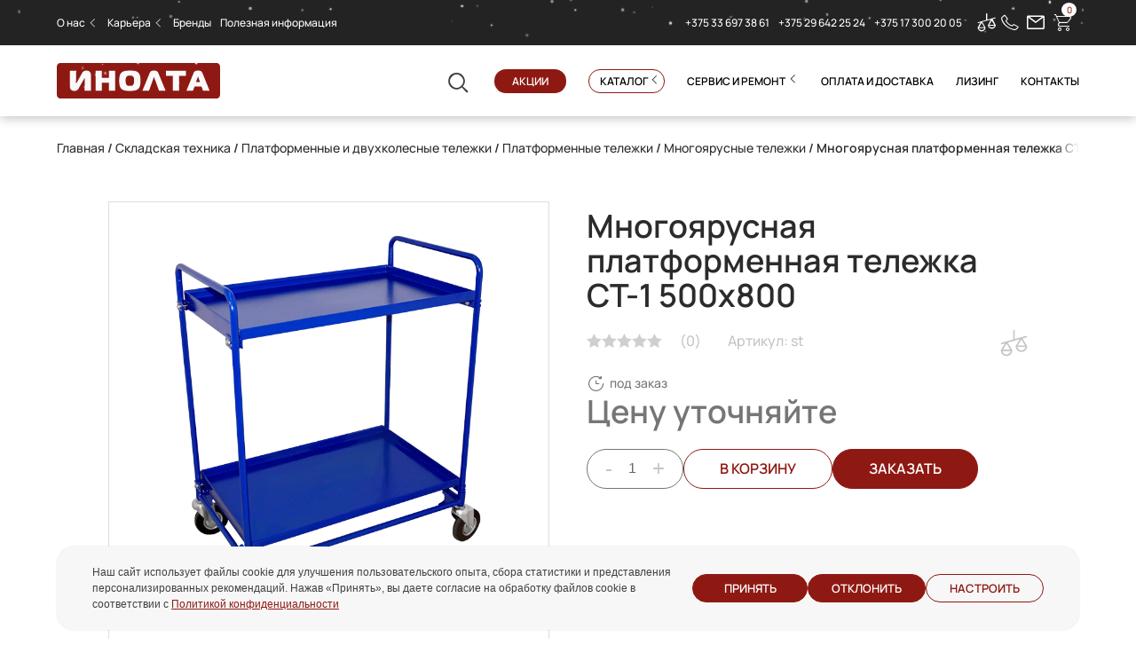

--- FILE ---
content_type: text/html; charset=UTF-8
request_url: https://www.inolta.by/skladskaya-tekhnika/platformennye-i-dvukhkolesnye/platformennye-telezhki/mnogoyarusnye/st.html
body_size: 23084
content:

<!doctype html>

<html lang="ru-RU">

<head>

	<meta charset="UTF-8">
	<meta name="viewport" content="width=device-width, initial-scale=1">

	<link rel="profile" href="http://gmpg.org/xfn/11">
	<link rel="icon" href="/wp-content/themes/inolta/src/img/svg/fav.svg" type="image/x-icon">

	<meta name='robots' content='index, follow, max-image-preview:large, max-snippet:-1, max-video-preview:-1' />
	<style>img:is([sizes="auto" i], [sizes^="auto," i]) { contain-intrinsic-size: 3000px 1500px }</style>
	<meta name="google-site-verification" content="Nq2n5yFlUHn-SRAwnbjBG3avm-RGU-1rW_6YLZjqG6k" ><meta name="yandex-verification" content="1e8adcd07a33cbac" /><meta name="google-site-verification" content="-m1h48bFGSuiDO8SxuUho5Y4gRlYWaODnbWG0PhA1c4" />
	<!-- This site is optimized with the Yoast SEO plugin v24.9 - https://yoast.com/wordpress/plugins/seo/ -->
	<title>Многоярусная платформенная тележка СТ - купить в Минске | ООО Инолта</title>
	<meta name="description" content="Компания Инолта предлагает: Многоярусная платформенная тележка СТ-1 500х800 с доставкой по Минску и Беларуси. ⭐ Низкие цены ⭐ Акции и скидки ⭐ Гарантия ⭐ Сервисное обслуживание ☎ +375 17 300 20 05" />
	<link rel="canonical" href="https://www.inolta.by/skladskaya-tekhnika/platformennye-i-dvukhkolesnye/platformennye-telezhki/mnogoyarusnye/st.html" />
	<meta property="og:locale" content="ru_RU" />
	<meta property="og:type" content="article" />
	<meta property="og:title" content="Многоярусная платформенная тележка СТ - купить в Минске | ООО Инолта" />
	<meta property="og:description" content="Компания Инолта предлагает: Многоярусная платформенная тележка СТ-1 500х800 с доставкой по Минску и Беларуси. ⭐ Низкие цены ⭐ Акции и скидки ⭐ Гарантия ⭐ Сервисное обслуживание ☎ +375 17 300 20 05" />
	<meta property="og:url" content="https://www.inolta.by/skladskaya-tekhnika/platformennye-i-dvukhkolesnye/platformennye-telezhki/mnogoyarusnye/st.html" />
	<meta property="og:site_name" content="Инолта" />
	<meta property="article:publisher" content="https://www.facebook.com/%d0%9e%d0%9e%d0%9e-%d0%98%d0%bd%d0%be%d0%bb%d1%82%d0%b0-255257347978853/" />
	<meta property="article:modified_time" content="2025-11-14T08:31:00+00:00" />
	<meta property="og:image" content="https://www.inolta.by/wp-content/uploads/st.png" />
	<meta property="og:image:width" content="800" />
	<meta property="og:image:height" content="800" />
	<meta property="og:image:type" content="image/png" />
	<meta name="twitter:card" content="summary_large_image" />
	<meta name="twitter:site" content="@inolta" />
	<script type="application/ld+json" class="yoast-schema-graph">{"@context":"https://schema.org","@graph":[{"@type":"WebPage","@id":"https://www.inolta.by/skladskaya-tekhnika/platformennye-i-dvukhkolesnye/platformennye-telezhki/mnogoyarusnye/st.html","url":"https://www.inolta.by/skladskaya-tekhnika/platformennye-i-dvukhkolesnye/platformennye-telezhki/mnogoyarusnye/st.html","name":"Многоярусная платформенная тележка СТ - купить в Минске | ООО Инолта","isPartOf":{"@id":"https://www.inolta.by/#website"},"primaryImageOfPage":{"@id":"https://www.inolta.by/skladskaya-tekhnika/platformennye-i-dvukhkolesnye/platformennye-telezhki/mnogoyarusnye/st.html#primaryimage"},"image":{"@id":"https://www.inolta.by/skladskaya-tekhnika/platformennye-i-dvukhkolesnye/platformennye-telezhki/mnogoyarusnye/st.html#primaryimage"},"thumbnailUrl":"https://www.inolta.by/wp-content/uploads/st.png","datePublished":"2021-07-13T07:02:35+00:00","dateModified":"2025-11-14T08:31:00+00:00","description":"Компания Инолта предлагает: Многоярусная платформенная тележка СТ-1 500х800 с доставкой по Минску и Беларуси. ⭐ Низкие цены ⭐ Акции и скидки ⭐ Гарантия ⭐ Сервисное обслуживание ☎ +375 17 300 20 05","breadcrumb":{"@id":"https://www.inolta.by/skladskaya-tekhnika/platformennye-i-dvukhkolesnye/platformennye-telezhki/mnogoyarusnye/st.html#breadcrumb"},"inLanguage":"ru-RU","potentialAction":[{"@type":"ReadAction","target":["https://www.inolta.by/skladskaya-tekhnika/platformennye-i-dvukhkolesnye/platformennye-telezhki/mnogoyarusnye/st.html"]}]},{"@type":"ImageObject","inLanguage":"ru-RU","@id":"https://www.inolta.by/skladskaya-tekhnika/platformennye-i-dvukhkolesnye/platformennye-telezhki/mnogoyarusnye/st.html#primaryimage","url":"https://www.inolta.by/wp-content/uploads/st.png","contentUrl":"https://www.inolta.by/wp-content/uploads/st.png","width":800,"height":800},{"@type":"BreadcrumbList","@id":"https://www.inolta.by/skladskaya-tekhnika/platformennye-i-dvukhkolesnye/platformennye-telezhki/mnogoyarusnye/st.html#breadcrumb","itemListElement":[{"@type":"ListItem","position":1,"name":"Главная страница","item":"https://www.inolta.by/"},{"@type":"ListItem","position":2,"name":"Многоярусная платформенная тележка СТ-1 500х800"}]},{"@type":"WebSite","@id":"https://www.inolta.by/#website","url":"https://www.inolta.by/","name":"Инолта","description":"ООО Инолта - первый поставщик грузоподъемного, строительного и складского оборудования на рынок Республики Беларусь","publisher":{"@id":"https://www.inolta.by/#organization"},"potentialAction":[{"@type":"SearchAction","target":{"@type":"EntryPoint","urlTemplate":"https://www.inolta.by/?s={search_term_string}"},"query-input":{"@type":"PropertyValueSpecification","valueRequired":true,"valueName":"search_term_string"}}],"inLanguage":"ru-RU"},{"@type":"Organization","@id":"https://www.inolta.by/#organization","name":"Инолта","url":"https://www.inolta.by/","logo":{"@type":"ImageObject","inLanguage":"ru-RU","@id":"https://www.inolta.by/#/schema/logo/image/","url":"https://www.inolta.by/wp-content/uploads/logo-inolta.png","contentUrl":"https://www.inolta.by/wp-content/uploads/logo-inolta.png","width":329,"height":71,"caption":"Инолта"},"image":{"@id":"https://www.inolta.by/#/schema/logo/image/"},"sameAs":["https://www.facebook.com/ООО-Инолта-255257347978853/","https://x.com/inolta","https://www.instagram.com/pro_inolta/","https://www.youtube.com/channel/UCkNAV3NLiFxA0kaCODceKHw/featured"]}]}</script>
	<!-- / Yoast SEO plugin. -->


<link rel='dns-prefetch' href='//www.inolta.by' />
<link rel="alternate" type="application/rss+xml" title="Инолта &raquo; Лента" href="https://www.inolta.by/feed" />
<link rel="alternate" type="application/rss+xml" title="Инолта &raquo; Лента комментариев" href="https://www.inolta.by/comments/feed" />
<link rel="alternate" type="application/rss+xml" title="Инолта &raquo; Лента комментариев к &laquo;Многоярусная платформенная тележка СТ-1 500х800&raquo;" href="https://www.inolta.by/skladskaya-tekhnika/platformennye-i-dvukhkolesnye/platformennye-telezhki/mnogoyarusnye/st/feed" />
<style id="woo-sctr-frontend-countdown-style" type="text/css">.woo-sctr-shortcode-wrap-wrap.woo-sctr-shortcode-wrap-wrap-salescountdowntimer{display:block;text-align:center;}.woo-sctr-shortcode-wrap-wrap.woo-sctr-shortcode-wrap-wrap-salescountdowntimer .woo-sctr-shortcode-countdown-1{color:#ffffff;padding:2px;}.woo-sctr-shortcode-wrap-wrap.woo-sctr-shortcode-wrap-wrap-salescountdowntimer .woo-sctr-shortcode-countdown-1 .woo-sctr-shortcode-countdown-value,.woo-sctr-shortcode-wrap-wrap.woo-sctr-shortcode-wrap-wrap-salescountdowntimer .woo-sctr-shortcode-countdown-1 .woo-sctr-shortcode-countdown-value-container{color:#ffffff;font-size:28px;}.woo-sctr-shortcode-wrap-wrap.woo-sctr-shortcode-wrap-wrap-salescountdowntimer .woo-sctr-shortcode-countdown-1 .woo-sctr-shortcode-countdown-text{font-size:12px;}</style><link rel='stylesheet' id='mu-promo-code-css-css' href='https://www.inolta.by/wp-content/mu-plugins/modules/cookie-consent/assets/promo/promo.css?ver=0.6.113' type='text/css' media='all' />
<link rel='stylesheet' id='contact-form-7-css' href='https://www.inolta.by/wp-content/plugins/contact-form-7/includes/css/styles.css?ver=6.0.6' type='text/css' media='all' />
<link rel='stylesheet' id='photoswipe-css' href='https://www.inolta.by/wp-content/plugins/woocommerce/assets/css/photoswipe/photoswipe.min.css?ver=9.8.2' type='text/css' media='all' />
<link rel='stylesheet' id='photoswipe-default-skin-css' href='https://www.inolta.by/wp-content/plugins/woocommerce/assets/css/photoswipe/default-skin/default-skin.min.css?ver=9.8.2' type='text/css' media='all' />
<style id='woocommerce-inline-inline-css' type='text/css'>
.woocommerce form .form-row .required { visibility: visible; }
</style>
<link rel='stylesheet' id='woocommerce-group-attributes-public-css' href='https://www.inolta.by/wp-content/mu-plugins/plugins/woocommerce-group-attributes/public/css/woocommerce-group-attributes-public.css?ver=1.7.5' type='text/css' media='all' />
<link rel='stylesheet' id='woocommerce-group-attributes-custom-css' href='https://www.inolta.by/wp-content/mu-plugins/plugins/woocommerce-group-attributes/public/css/woocommerce-group-attributes-custom.css?ver=1.7.5' type='text/css' media='all' />
<link rel='stylesheet' id='brands-styles-css' href='https://www.inolta.by/wp-content/plugins/woocommerce/assets/css/brands.css?ver=9.8.2' type='text/css' media='all' />
<link rel='stylesheet' id='libs-style-css' href='https://www.inolta.by/wp-content/themes/inolta/dist/css/libs.min.css?ver=2.6.592' type='text/css' media='all' />
<link rel='stylesheet' id='style-css' href='https://www.inolta.by/wp-content/themes/inolta/dist/css/style.min.css?ver=2.6.592' type='text/css' media='all' />
<link rel='stylesheet' id='apphlp-css' href='https://www.inolta.by/wp-content/mu-plugins/assets/css/apphlp.css?ver=0.6.113' type='text/css' media='all' />
<script type="text/javascript" src="https://www.inolta.by/wp-includes/js/jquery/jquery.min.js?ver=3.7.1" id="jquery-core-js"></script>
<script type="text/javascript" src="https://www.inolta.by/wp-includes/js/jquery/jquery-migrate.min.js?ver=3.4.1" id="jquery-migrate-js"></script>
<script type="text/javascript" src="https://www.inolta.by/wp-content/plugins/woocommerce/assets/js/jquery-blockui/jquery.blockUI.min.js?ver=2.7.0-wc.9.8.2" id="jquery-blockui-js" defer="defer" data-wp-strategy="defer"></script>
<script type="text/javascript" id="wc-add-to-cart-js-extra">
/* <![CDATA[ */
var wc_add_to_cart_params = {"ajax_url":"\/wp-admin\/admin-ajax.php","wc_ajax_url":"\/?wc-ajax=%%endpoint%%","i18n_view_cart":"\u0414\u043e\u0431\u0430\u0432\u043b\u0435\u043d\u043e","cart_url":"https:\/\/www.inolta.by\/cart.html","is_cart":"","cart_redirect_after_add":"no"};
/* ]]> */
</script>
<script type="text/javascript" src="https://www.inolta.by/wp-content/plugins/woocommerce/assets/js/frontend/add-to-cart.min.js?ver=9.8.2" id="wc-add-to-cart-js" defer="defer" data-wp-strategy="defer"></script>
<script type="text/javascript" src="https://www.inolta.by/wp-content/plugins/woocommerce/assets/js/zoom/jquery.zoom.min.js?ver=1.7.21-wc.9.8.2" id="zoom-js" defer="defer" data-wp-strategy="defer"></script>
<script type="text/javascript" src="https://www.inolta.by/wp-content/plugins/woocommerce/assets/js/flexslider/jquery.flexslider.min.js?ver=2.7.2-wc.9.8.2" id="flexslider-js" defer="defer" data-wp-strategy="defer"></script>
<script type="text/javascript" src="https://www.inolta.by/wp-content/plugins/woocommerce/assets/js/photoswipe/photoswipe.min.js?ver=4.1.1-wc.9.8.2" id="photoswipe-js" defer="defer" data-wp-strategy="defer"></script>
<script type="text/javascript" src="https://www.inolta.by/wp-content/plugins/woocommerce/assets/js/photoswipe/photoswipe-ui-default.min.js?ver=4.1.1-wc.9.8.2" id="photoswipe-ui-default-js" defer="defer" data-wp-strategy="defer"></script>
<script type="text/javascript" id="wc-single-product-js-extra">
/* <![CDATA[ */
var wc_single_product_params = {"i18n_required_rating_text":"\u041f\u043e\u0436\u0430\u043b\u0443\u0439\u0441\u0442\u0430, \u043f\u043e\u0441\u0442\u0430\u0432\u044c\u0442\u0435 \u043e\u0446\u0435\u043d\u043a\u0443","i18n_rating_options":["1 \u0438\u0437 5 \u0437\u0432\u0451\u0437\u0434","2 \u0438\u0437 5 \u0437\u0432\u0451\u0437\u0434","3 \u0438\u0437 5 \u0437\u0432\u0451\u0437\u0434","4 \u0438\u0437 5 \u0437\u0432\u0451\u0437\u0434","5 \u0438\u0437 5 \u0437\u0432\u0451\u0437\u0434"],"i18n_product_gallery_trigger_text":"\u041f\u0440\u043e\u0441\u043c\u043e\u0442\u0440 \u0433\u0430\u043b\u0435\u0440\u0435\u0438 \u0438\u0437\u043e\u0431\u0440\u0430\u0436\u0435\u043d\u0438\u0439 \u0432 \u043f\u043e\u043b\u043d\u043e\u044d\u043a\u0440\u0430\u043d\u043d\u043e\u043c \u0440\u0435\u0436\u0438\u043c\u0435","review_rating_required":"yes","flexslider":{"rtl":false,"animation":"slide","smoothHeight":true,"directionNav":false,"controlNav":"thumbnails","slideshow":false,"animationSpeed":500,"animationLoop":false,"allowOneSlide":false},"zoom_enabled":"1","zoom_options":[],"photoswipe_enabled":"1","photoswipe_options":{"shareEl":false,"closeOnScroll":false,"history":false,"hideAnimationDuration":0,"showAnimationDuration":0},"flexslider_enabled":"1"};
/* ]]> */
</script>
<script type="text/javascript" src="https://www.inolta.by/wp-content/plugins/woocommerce/assets/js/frontend/single-product.min.js?ver=9.8.2" id="wc-single-product-js" defer="defer" data-wp-strategy="defer"></script>
<script type="text/javascript" src="https://www.inolta.by/wp-content/plugins/woocommerce/assets/js/js-cookie/js.cookie.min.js?ver=2.1.4-wc.9.8.2" id="js-cookie-js" defer="defer" data-wp-strategy="defer"></script>
<script type="text/javascript" id="woocommerce-js-extra">
/* <![CDATA[ */
var woocommerce_params = {"ajax_url":"\/wp-admin\/admin-ajax.php","wc_ajax_url":"\/?wc-ajax=%%endpoint%%","i18n_password_show":"\u041f\u043e\u043a\u0430\u0437\u0430\u0442\u044c \u043f\u0430\u0440\u043e\u043b\u044c","i18n_password_hide":"\u0421\u043a\u0440\u044b\u0442\u044c \u043f\u0430\u0440\u043e\u043b\u044c"};
/* ]]> */
</script>
<script type="text/javascript" src="https://www.inolta.by/wp-content/plugins/woocommerce/assets/js/frontend/woocommerce.min.js?ver=9.8.2" id="woocommerce-js" defer="defer" data-wp-strategy="defer"></script>
<link rel="https://api.w.org/" href="https://www.inolta.by/wp-json/" /><link rel="alternate" title="JSON" type="application/json" href="https://www.inolta.by/wp-json/wp/v2/product/2302" /><link rel="EditURI" type="application/rsd+xml" title="RSD" href="https://www.inolta.by/xmlrpc.php?rsd" />
<link rel='shortlink' href='https://www.inolta.by/?p=2302' />
<link rel="alternate" title="oEmbed (JSON)" type="application/json+oembed" href="https://www.inolta.by/wp-json/oembed/1.0/embed?url=https%3A%2F%2Fwww.inolta.by%2Fskladskaya-tekhnika%2Fplatformennye-i-dvukhkolesnye%2Fplatformennye-telezhki%2Fmnogoyarusnye%2Fst.html" />
<link rel="alternate" title="oEmbed (XML)" type="text/xml+oembed" href="https://www.inolta.by/wp-json/oembed/1.0/embed?url=https%3A%2F%2Fwww.inolta.by%2Fskladskaya-tekhnika%2Fplatformennye-i-dvukhkolesnye%2Fplatformennye-telezhki%2Fmnogoyarusnye%2Fst.html&#038;format=xml" />
<style>@font-face{font-family:hlpicons;src:url(https://www.inolta.by/wp-content/mu-plugins/assets/fonts/hlpicons.eot?1767001799);src:url(https://www.inolta.by/wp-content/mu-plugins/assets/fonts/hlpicons.eot?#iefix) format("embedded-opentype"),url(https://www.inolta.by/wp-content/mu-plugins/assets/fonts/hlpicons.woff?1767001799) format("woff"),url(https://www.inolta.by/wp-content/mu-plugins/assets/fonts/hlpicons.ttf?1767001799) format("truetype");font-weight:400;font-style:normal;font-display:swap;}</style>	<noscript><style>.woocommerce-product-gallery{ opacity: 1 !important; }</style></noscript>
	<!-- This site is optimized with the Perfect SEO Url plugin v2.8.4 - https://www.perfectseourl.com -->
<link rel="icon" href="https://www.inolta.by/wp-content/uploads/cropped-Screenshot_2-32x32.png" sizes="32x32" />
<link rel="icon" href="https://www.inolta.by/wp-content/uploads/cropped-Screenshot_2-192x192.png" sizes="192x192" />
<link rel="apple-touch-icon" href="https://www.inolta.by/wp-content/uploads/cropped-Screenshot_2-180x180.png" />
<meta name="msapplication-TileImage" content="https://www.inolta.by/wp-content/uploads/cropped-Screenshot_2-270x270.png" />
    <!-- GTM -->
    <script>
    (function(w,d,s,l,i){w[l]=w[l]||[];w[l].push(
    {'gtm.start': new Date().getTime(),event:'gtm.js'});
    var f=d.getElementsByTagName(s)[0], j=d.createElement(s),dl=l!='dataLayer'?'&l='+l:'';j.async=true;
    j.src='https://www.googletagmanager.com/gtm.js?id='+i+dl;f.parentNode.insertBefore(j,f);})
    (window,document,'script','dataLayer','GTM-TQL25S9');
    </script>
    <!-- End GTM -->    <!-- Y.M -->
    <script>
    (function(m,e,t,r,i,k,a)
    {m[i]=m[i]||function(){(m[i].a=m[i].a||[]).push(arguments)}; m[i].l=1*new Date(); for (var j = 0; j < document.scripts.length; j++) 
    {if (document.scripts[j].src === r) { return; }} k=e.createElement(t),a=e.getElementsByTagName(t)[0],k.async=1,k.src=r,a.parentNode.insertBefore(k,a)})
    (window, document, "script", "https://mc.yandex.ru/metrika/tag.js", "ym");
    ym(24653096, "init", {"clickmap":true,"trackLinks":true,"accurateTrackBounce":true,"webvisor":true});
    </script>
    <!-- End Y.M -->        <!--Jivo-->
		<script id="jivo-js" src="https://code.jivo.ru/widget/gt8KfJRWxT" async></script>
	    <!--End Jivo-->
        
    <link rel="preload" as="font" type="font/woff2" href="/wp-content/themes/inolta/src/fonts/Gilroy-Semibold.woff2" crossorigin>
    <link rel="preload" as="font" type="font/woff2" href="/wp-content/themes/inolta/src/fonts/Gilroy-Medium.woff2" crossorigin>
    <link rel="preload" as="font" type="font/woff2" href="/wp-content/plugins/woocommerce/assets/fonts/star.woff" crossorigin>
    <link rel="preload" as="font" type="font/woff2" href="/wp-content/themes/inolta/dist/fonts/icons.woff?2.6.592" crossorigin>

<style type='text/css'>
    @font-face{
        font-family:icons;
        src:url(/wp-content/themes/inolta/dist/fonts/icons.eot?2.6.592);
        src:url(/wp-content/themes/inolta/dist/fonts/icons.eot?#iefix) format("embedded-opentype"),
        url(/wp-content/themes/inolta/dist/fonts/icons.woff?2.6.592) format("woff"),
        url(/wp-content/themes/inolta/dist/fonts/icons.ttf?2.6.592) format("truetype");
        font-weight:400;
        font-style:normal;
        font-display:swap;
    }
</style>

</head>


<body class="wp-singular product-template-default single single-product postid-2302 wp-theme-inolta theme-inolta woocommerce woocommerce-page woocommerce-no-js woocommerce-active">

<div id="page" class="site">

    
    <header id="masthead" class="site-header">

		<div class="header_top">

			<div class="header_top_back">

				<div class="wrap">

					<div class="flex">

						<div class="header_top_nav">

							<nav id="site-navigation" class="main-navigation">

								<div class="menu-main-container"><ul id="primary-menu" class="menu"><li id="menu-item-5218" class="menu-item menu-item-type-custom menu-item-object-custom menu-item-has-children menu-item-5218"><a href="#">О нас</a>
<ul class="sub-menu">
	<li id="menu-item-3639" class="menu-item menu-item-type-post_type menu-item-object-page menu-item-3639"><a href="https://www.inolta.by/o-kompanii.html">О компании</a></li>
	<li id="menu-item-61" class="menu-item menu-item-type-post_type menu-item-object-page menu-item-61"><a href="https://www.inolta.by/novosti.html">Новости</a></li>
</ul>
</li>
<li id="menu-item-59" class="menu-item menu-item-type-post_type menu-item-object-page menu-item-has-children menu-item-59"><a href="https://www.inolta.by/karera.html">Карьера</a>
<ul class="sub-menu">
	<li id="menu-item-2677" class="menu-item menu-item-type-post_type menu-item-object-page menu-item-2677"><a href="https://www.inolta.by/karera/vakansii.html">Вакансии</a></li>
	<li id="menu-item-1005" class="menu-item menu-item-type-post_type menu-item-object-page menu-item-1005"><a href="https://www.inolta.by/karera/karernyj-rost.html">Карьерный рост</a></li>
	<li id="menu-item-1006" class="menu-item menu-item-type-post_type menu-item-object-page menu-item-1006"><a href="https://www.inolta.by/karera/preimushchestva-raboty-v-nashej-kompanii.html">Преимущества работы в нашей компании</a></li>
	<li id="menu-item-2678" class="menu-item menu-item-type-post_type menu-item-object-page menu-item-2678"><a href="https://www.inolta.by/karera/otzyvy-sotrudnikov.html">Отзывы сотрудников</a></li>
</ul>
</li>
<li id="menu-item-62" class="menu-item menu-item-type-post_type menu-item-object-page menu-item-62"><a href="https://www.inolta.by/brendy.html">Бренды</a></li>
<li id="menu-item-60" class="menu-item menu-item-type-post_type menu-item-object-page menu-item-60"><a href="https://www.inolta.by/poleznaya-informatsiya.html">Полезная информация</a></li>
</ul></div>
							</nav>

						</div>

						<div class="header_top_right flex">

							<div class="header_top_phone flex">

								
								
									
									<a href="tel:+375336973861">

										<div class="animat_button"></div>

										+375 33 697 38 61
									</a>

									
								
									
									<a href="tel:+375296422524">

										<div class="animat_button"></div>

										+375 29 642 25 24
									</a>

									
								
								
								
								
									
									<a href="tel:+375173002005">

										<div class="animat_button"></div>

										+375 17 300 20 05
									</a>

									
								
									
								
								
							</div>

							<div class="header_top_icon flex">

								<a class="target_sravnenie" href="/sravnenie.html">

									<div class="min_cat_podscaz">

										сравнение

									</div>
                                    <i class="icon-comparison icon-svg comparison-head-link"></i>

								</a>

								<a class="button_header" data-fancybox data-src="#call" data-form="Заказать звонок" href="#">

									<div class="min_cat_podscaz">

										заказать звонок

									</div>
                                    <i class="icon-phone icon-svg"></i>

								</a>

								<a class="button_header" data-fancybox data-src="#message" data-form="Написать сообщение" href="#">

									<div class="min_cat_podscaz">

										написать сообщение

									</div>
                                    <i class="icon-email icon-svg"></i>

								</a>

                                <a class="target_cart" href="/cart.html">
                                                                        <div class="min_cat_podscaz">
                                        Корзина
                                    </div>
                                        <div class="block_button_cart_count" id="cart-count">0</div>
                                        <i class="icon-cart icon-svg cart-head-link"></i>
                                        <!--<img class="comparisonhead-svg" src="/wp-content/themes/inolta/src/img/svg/comparison_head.svg">-->
                                </a>

							</div>

						</div>

					</div>

				</div>

			</div>

			
			<div class="header_bottom_all_container_pos home_no">

				<div class="header_bottom_all_container home_no">

			
					<div class="wrap header_bottom_all flex">

						<div class="header_bottom_logo">

							<a href="/">

                                <img src="/wp-content/themes/inolta/src/img/svg/header_logo.svg" width="184" height="40" alt="Инолта">

							</a>

						</div>

						<div class="header_bottom_right flex">

							<div class="header_bottom_search ">

                                <i class="icon-search icon-svg"></i>

							</div>

							<div class="header_bottom_nav">

								<div class="header_search search_desk">

									                                    <form role="search" class="searchform" method="get" action="https://www.inolta.by/" >
	<ul class=''>
		<li>
			<label>
                <input placeholder='Поиск' class="searchinput" type="search" autocomplete="off" value="" name="s" required />
			</label>
		</li>
		<li>
		    <input type="submit" class="searchsubmit" value="Найти"/>
		</li>
	</ul>
</form>
<div class="search_form_helper hidden"></div>
								</div>

								<nav id="header-navigation" class="header-navigation">

									<div class="menu-main2-container"><ul id="menu-main2" class="menu"><li id="menu-item-68" class="nav_akcii menu-item menu-item-type-post_type menu-item-object-page current_page_parent menu-item-68"><a href="https://www.inolta.by/aktsii.html">Акции</a></li>
<li id="menu-item-69" class="shop_nav menu-item menu-item-type-custom menu-item-object-custom menu-item-69"><a>Каталог</a></li>
<li id="menu-item-67" class="menu-item menu-item-type-post_type menu-item-object-page menu-item-has-children menu-item-67"><a href="https://www.inolta.by/servis.html">Сервис и ремонт</a>
<ul class="sub-menu">
	<li id="menu-item-3645" class="menu-item menu-item-type-post_type menu-item-object-page menu-item-3645"><a href="https://www.inolta.by/servis/remont-telezhek-i-shtabelerov.html">Ремонт тележек и штабелеров</a></li>
	<li id="menu-item-315" class="menu-item menu-item-type-post_type menu-item-object-page menu-item-315"><a href="https://www.inolta.by/servis/remont-vilochnykh-pogruzchikov.html">Ремонт вилочных погрузчиков</a></li>
	<li id="menu-item-951" class="menu-item menu-item-type-post_type menu-item-object-page menu-item-951"><a href="https://www.inolta.by/servis/remont-i-obsluzhivanie-pod-emnikov.html">Ремонт гидравлических подъемников</a></li>
	<li id="menu-item-950" class="menu-item menu-item-type-post_type menu-item-object-page menu-item-950"><a href="https://www.inolta.by/servis/remont-i-obsluzhivanie-stroitelnykh-lyulek.html">Ремонт строительных люлек ZLP 630/500</a></li>
</ul>
</li>
<li id="menu-item-3647" class="menu-item menu-item-type-post_type menu-item-object-page menu-item-3647"><a href="https://www.inolta.by/oplata-i-dostavka.html">Оплата и доставка</a></li>
<li id="menu-item-3648" class="menu-item menu-item-type-post_type menu-item-object-page menu-item-3648"><a href="https://www.inolta.by/lizing.html">Лизинг</a></li>
<li id="menu-item-64" class="menu-item menu-item-type-post_type menu-item-object-page menu-item-64"><a href="https://www.inolta.by/kontakty.html">Контакты</a></li>
</ul></div>
								</nav>

							</div>

						</div>

					</div>

					<div class="category_nav">

						<div class="wrap">

							<nav class="category-navigation">

								<div class="menu-kategorii-container"><ul id="menu-kategorii" class="menu"><li id="menu-item-141" class="sklad_nav_img menu-item menu-item-type-taxonomy menu-item-object-product_cat current-product-ancestor current-menu-parent current-product-parent menu-item-has-children menu-item-141"><a href="https://www.inolta.by/skladskaya-tekhnika.html">Складская техника</a>
<ul class="sub-menu">
	<li id="menu-item-148" class="menu-item menu-item-type-taxonomy menu-item-object-product_cat menu-item-has-children menu-item-148"><a href="https://www.inolta.by/skladskaya-tekhnika/telezhki-dlya-sklada.html">Складские тележки</a>
	<ul class="sub-menu">
		<li id="menu-item-149" class="menu-item menu-item-type-taxonomy menu-item-object-product_cat menu-item-149"><a href="https://www.inolta.by/skladskaya-tekhnika/telezhki-dlya-sklada/ruchnye-gidravlicheskie.html">Ручные гидравлические тележки</a></li>
		<li id="menu-item-150" class="menu-item menu-item-type-taxonomy menu-item-object-product_cat menu-item-150"><a href="https://www.inolta.by/skladskaya-tekhnika/telezhki-dlya-sklada/samokhodnye.html">Самоходные тележки (электрические рохли)</a></li>
	</ul>
</li>
	<li id="menu-item-143" class="menu-item menu-item-type-taxonomy menu-item-object-product_cat current-product-ancestor current-menu-parent current-product-parent menu-item-143"><a href="https://www.inolta.by/skladskaya-tekhnika/platformennye-i-dvukhkolesnye.html">Платформенные и двухколесные тележки</a></li>
	<li id="menu-item-151" class="menu-item menu-item-type-taxonomy menu-item-object-product_cat menu-item-has-children menu-item-151"><a href="https://www.inolta.by/skladskaya-tekhnika/shtabelery.html">Штабелеры</a>
	<ul class="sub-menu">
		<li id="menu-item-152" class="menu-item menu-item-type-taxonomy menu-item-object-product_cat menu-item-152"><a href="https://www.inolta.by/skladskaya-tekhnika/shtabelery/ruchnye-shtabelery.html">Ручные штабелеры</a></li>
		<li id="menu-item-154" class="menu-item menu-item-type-taxonomy menu-item-object-product_cat menu-item-154"><a href="https://www.inolta.by/skladskaya-tekhnika/shtabelery/poluelektricheskie.html">Полуэлектрические штабелеры</a></li>
		<li id="menu-item-153" class="menu-item menu-item-type-taxonomy menu-item-object-product_cat menu-item-153"><a href="https://www.inolta.by/skladskaya-tekhnika/shtabelery/samokhodnye-shtabelery.html">Самоходные штабелеры</a></li>
		<li id="menu-item-5960" class="menu-item menu-item-type-taxonomy menu-item-object-product_cat menu-item-5960"><a href="https://www.inolta.by/skladskaya-tekhnika/shtabelery/shtabelery-s-protivovesom.html">Штабелеры с противовесом</a></li>
		<li id="menu-item-7811" class="menu-item menu-item-type-taxonomy menu-item-object-product_cat menu-item-7811"><a href="https://www.inolta.by/skladskaya-tekhnika/shtabelery/uzkoprohodnye-vysotnye-shtabelery.html">Узкопроходные высотные штабелеры</a></li>
		<li id="menu-item-9193" class="menu-item menu-item-type-taxonomy menu-item-object-product_cat menu-item-9193"><a href="https://www.inolta.by/skladskaya-tekhnika/shtabelery/shtabelery-s-vydvizhnoj-machtoj.html">Штабелеры с выдвижной мачтой</a></li>
	</ul>
</li>
	<li id="menu-item-147" class="menu-item menu-item-type-taxonomy menu-item-object-product_cat menu-item-147"><a href="https://www.inolta.by/skladskaya-tekhnika/richtraki.html">Ричтраки</a></li>
	<li id="menu-item-7673" class="menu-item menu-item-type-taxonomy menu-item-object-product_cat menu-item-7673"><a href="https://www.inolta.by/skladskaya-tekhnika/komplektovshhiki-zakazov.html">Комплектовщики заказов</a></li>
	<li id="menu-item-10041" class="menu-item menu-item-type-taxonomy menu-item-object-product_cat menu-item-has-children menu-item-10041"><a href="https://www.inolta.by/skladskaya-tekhnika/vilochnye-pogruzchiki.html">Вилочные погрузчики</a>
	<ul class="sub-menu">
		<li id="menu-item-12523" class="menu-item menu-item-type-taxonomy menu-item-object-product_cat menu-item-12523"><a href="https://www.inolta.by/skladskaya-tekhnika/vilochnye-pogruzchiki/elektricheskie.html">Электрические погрузчики</a></li>
		<li id="menu-item-12519" class="menu-item menu-item-type-taxonomy menu-item-object-product_cat menu-item-12519"><a href="https://www.inolta.by/skladskaya-tekhnika/vilochnye-pogruzchiki/benzinovye.html">Бензиновые погрузчики</a></li>
		<li id="menu-item-12522" class="menu-item menu-item-type-taxonomy menu-item-object-product_cat menu-item-12522"><a href="https://www.inolta.by/skladskaya-tekhnika/vilochnye-pogruzchiki/dizelnye.html">Дизельные погрузчики</a></li>
		<li id="menu-item-12520" class="menu-item menu-item-type-taxonomy menu-item-object-product_cat menu-item-12520"><a href="https://www.inolta.by/skladskaya-tekhnika/vilochnye-pogruzchiki/mini-pogruzchiki.html">Мини-погрузчики</a></li>
		<li id="menu-item-12521" class="menu-item menu-item-type-taxonomy menu-item-object-product_cat menu-item-12521"><a href="https://www.inolta.by/skladskaya-tekhnika/vilochnye-pogruzchiki/gaz-benzinovye-pogruzchiki.html">Газ-бензиновые погрузчики</a></li>
		<li id="menu-item-12524" class="menu-item menu-item-type-taxonomy menu-item-object-product_cat menu-item-12524"><a href="https://www.inolta.by/skladskaya-tekhnika/vilochnye-pogruzchiki/vnedorozhnye-povyshennoj-prohodimosti.html">Внедорожные повышенной проходимости</a></li>
	</ul>
</li>
	<li id="menu-item-144" class="menu-item menu-item-type-taxonomy menu-item-object-product_cat menu-item-144"><a href="https://www.inolta.by/skladskaya-tekhnika/pod-emnye-stoly-i-platformy.html">Подъемные столы и платформы</a></li>
	<li id="menu-item-8601" class="menu-item menu-item-type-taxonomy menu-item-object-product_cat menu-item-8601"><a href="https://www.inolta.by/skladskaya-tekhnika/zapchasti-dlya-skladskoj-tehniki.html">Запчасти для складской техники</a></li>
</ul>
</li>
<li id="menu-item-127" class="kolesa_nav_img menu-item menu-item-type-taxonomy menu-item-object-product_cat menu-item-has-children menu-item-127"><a href="https://www.inolta.by/kolesa-i-kolesnye-opory.html">Колеса и колесные опоры</a>
<ul class="sub-menu">
	<li id="menu-item-136" class="menu-item menu-item-type-taxonomy menu-item-object-product_cat menu-item-136"><a href="https://www.inolta.by/kolesa-i-kolesnye-opory/promyshlennye.html">Промышленные колеса</a></li>
	<li id="menu-item-128" class="menu-item menu-item-type-taxonomy menu-item-object-product_cat menu-item-128"><a href="https://www.inolta.by/kolesa-i-kolesnye-opory/apparatnye.html">Аппаратные колеса</a></li>
	<li id="menu-item-139" class="menu-item menu-item-type-taxonomy menu-item-object-product_cat menu-item-139"><a href="https://www.inolta.by/kolesa-i-kolesnye-opory/sinyaya-rezina.html">Синяя резина</a></li>
	<li id="menu-item-133" class="menu-item menu-item-type-taxonomy menu-item-object-product_cat menu-item-133"><a href="https://www.inolta.by/kolesa-i-kolesnye-opory/nejlonovye.html">Нейлоновые колеса</a></li>
	<li id="menu-item-135" class="menu-item menu-item-type-taxonomy menu-item-object-product_cat menu-item-135"><a href="https://www.inolta.by/kolesa-i-kolesnye-opory/poliuretanovye-kolesnye-opory.html">Полиуретановые</a></li>
	<li id="menu-item-162" class="menu-item menu-item-type-taxonomy menu-item-object-product_cat menu-item-162"><a href="https://www.inolta.by/kolesa-i-kolesnye-opory/iz-nerzhaveyushchej-stali.html">Колесные опоры из нержавеющей стали</a></li>
	<li id="menu-item-131" class="menu-item menu-item-type-taxonomy menu-item-object-product_cat menu-item-131"><a href="https://www.inolta.by/kolesa-i-kolesnye-opory/bolshegruznye-poliuretanovye.html">Большегрузные полиуретановые колеса</a></li>
	<li id="menu-item-130" class="menu-item menu-item-type-taxonomy menu-item-object-product_cat menu-item-130"><a href="https://www.inolta.by/kolesa-i-kolesnye-opory/bolshegruznye-obrezinennye.html">Большегрузные обрезиненные колеса</a></li>
	<li id="menu-item-138" class="menu-item menu-item-type-taxonomy menu-item-object-product_cat menu-item-138"><a href="https://www.inolta.by/kolesa-i-kolesnye-opory/sdvoennye-bolshegruznye-kolesa.html">Сдвоенные большегрузные колеса</a></li>
	<li id="menu-item-129" class="menu-item menu-item-type-taxonomy menu-item-object-product_cat menu-item-129"><a href="https://www.inolta.by/kolesa-i-kolesnye-opory/bolshegruznye-nejlonovye.html">Большегрузные нейлоновые колеса</a></li>
	<li id="menu-item-140" class="menu-item menu-item-type-taxonomy menu-item-object-product_cat menu-item-140"><a href="https://www.inolta.by/kolesa-i-kolesnye-opory/termostojkie.html">Термостойкие колеса</a></li>
	<li id="menu-item-137" class="menu-item menu-item-type-taxonomy menu-item-object-product_cat menu-item-137"><a href="https://www.inolta.by/kolesa-i-kolesnye-opory/roliki-i-rulevye-kolesa.html">Ролики и рулевые колеса для тележек</a></li>
	<li id="menu-item-163" class="menu-item menu-item-type-taxonomy menu-item-object-product_cat menu-item-163"><a href="https://www.inolta.by/kolesa-i-kolesnye-opory/pnevmaticheskie-kolesa-i-kolesnye-opory.html">Пневматические колеса</a></li>
	<li id="menu-item-9818" class="menu-item menu-item-type-taxonomy menu-item-object-product_cat menu-item-9818"><a href="https://www.inolta.by/kolesa-i-kolesnye-opory/penopoliuretanovye-kolesa.html">Пенополиуретановые колеса</a></li>
	<li id="menu-item-9819" class="menu-item menu-item-type-taxonomy menu-item-object-product_cat menu-item-9819"><a href="https://www.inolta.by/kolesa-i-kolesnye-opory/kolesa-s-litoj-rezinoj.html">Колеса с литой резиной</a></li>
	<li id="menu-item-3649" class="menu-item menu-item-type-taxonomy menu-item-object-product_cat menu-item-3649"><a href="https://www.inolta.by/kolesa-i-kolesnye-opory/travolatornye-kolesa.html">Траволаторные колеса</a></li>
</ul>
</li>
<li id="menu-item-155" class="stroy_nav_img menu-item menu-item-type-taxonomy menu-item-object-product_cat menu-item-has-children menu-item-155"><a href="https://www.inolta.by/stroitelnaya-tekhnika.html">Строительное оборудование</a>
<ul class="sub-menu">
	<li id="menu-item-161" class="menu-item menu-item-type-taxonomy menu-item-object-product_cat menu-item-161"><a href="https://www.inolta.by/stroitelnaya-tekhnika/stroitelnye-pod-emniki.html">Строительные подъемники</a></li>
	<li id="menu-item-10226" class="menu-item menu-item-type-taxonomy menu-item-object-product_cat menu-item-10226"><a href="https://www.inolta.by/stroitelnaya-tekhnika/zapasnye-chasti-dlya-stroitelnyh-podemnikov.html">Запасные части для строительных подъемников</a></li>
	<li id="menu-item-158" class="menu-item menu-item-type-taxonomy menu-item-object-product_cat menu-item-158"><a href="https://www.inolta.by/stroitelnaya-tekhnika/lyulki-stroitelnye.html">Люльки строительные</a></li>
	<li id="menu-item-156" class="menu-item menu-item-type-taxonomy menu-item-object-product_cat menu-item-156"><a href="https://www.inolta.by/stroitelnaya-tekhnika/zapasnye-chasti-k-stroitelnym-lyulkam.html">Запасные части к строительным люлькам</a></li>
	<li id="menu-item-12376" class="menu-item menu-item-type-taxonomy menu-item-object-product_cat menu-item-12376"><a href="https://www.inolta.by/stroitelnaya-tekhnika/vibroplity.html">Виброплиты</a></li>
	<li id="menu-item-12377" class="menu-item menu-item-type-taxonomy menu-item-object-product_cat menu-item-12377"><a href="https://www.inolta.by/stroitelnaya-tekhnika/vibrorejki.html">Виброрейки</a></li>
	<li id="menu-item-12378" class="menu-item menu-item-type-taxonomy menu-item-object-product_cat menu-item-12378"><a href="https://www.inolta.by/stroitelnaya-tekhnika/vibrotrambovki-vibronoga.html">Вибротрамбовки (вибронога)</a></li>
	<li id="menu-item-157" class="menu-item menu-item-type-taxonomy menu-item-object-product_cat current_page_parent menu-item-157"><a href="https://www.inolta.by/stroitelnaya-tekhnika/stroitelnye-vyshki-tury.html">Строительные вышки-туры</a></li>
	<li id="menu-item-160" class="menu-item menu-item-type-taxonomy menu-item-object-product_cat menu-item-160"><a href="https://www.inolta.by/stroitelnaya-tekhnika/stroitelnye-lesa.html">Рамные строительные леса</a></li>
	<li id="menu-item-3650" class="menu-item menu-item-type-taxonomy menu-item-object-product_cat menu-item-3650"><a href="https://www.inolta.by/stroitelnaya-tekhnika/khomutovye-stroitelnye-lesa.html">Хомутовые строительные леса</a></li>
	<li id="menu-item-159" class="menu-item menu-item-type-taxonomy menu-item-object-product_cat menu-item-159"><a href="https://www.inolta.by/stroitelnaya-tekhnika/podmosti-sborno-razbornye.html">Подмости сборно-разборные</a></li>
</ul>
</li>
<li id="menu-item-121" class="gruz_nav_img menu-item menu-item-type-taxonomy menu-item-object-product_cat menu-item-has-children menu-item-121"><a href="https://www.inolta.by/gruzopodemnoe-oborudovanie.html">Грузоподъемное оборудование</a>
<ul class="sub-menu">
	<li id="menu-item-126" class="menu-item menu-item-type-taxonomy menu-item-object-product_cat menu-item-has-children menu-item-126"><a href="https://www.inolta.by/gruzopodemnoe-oborudovanie/tali.html">Тали</a>
	<ul class="sub-menu">
		<li id="menu-item-4056" class="menu-item menu-item-type-taxonomy menu-item-object-product_cat menu-item-4056"><a href="https://www.inolta.by/gruzopodemnoe-oborudovanie/tali/ruchnye.html">Тали ручные</a></li>
		<li id="menu-item-5516" class="menu-item menu-item-type-taxonomy menu-item-object-product_cat menu-item-5516"><a href="https://www.inolta.by/gruzopodemnoe-oborudovanie/tali/ruchnye/telezhki-dlya-talej.html">Тележки для талей</a></li>
		<li id="menu-item-4057" class="menu-item menu-item-type-taxonomy menu-item-object-product_cat menu-item-4057"><a href="https://www.inolta.by/gruzopodemnoe-oborudovanie/tali/elektricheskie-tali.html">Тали электрические</a></li>
		<li id="menu-item-5589" class="menu-item menu-item-type-taxonomy menu-item-object-product_cat menu-item-5589"><a href="https://www.inolta.by/gruzopodemnoe-oborudovanie/tali/elektricheskie-tali/telezhki-dlya-mini-talej.html">Тележки к тали электрической</a></li>
	</ul>
</li>
	<li id="menu-item-125" class="menu-item menu-item-type-taxonomy menu-item-object-product_cat menu-item-has-children menu-item-125"><a href="https://www.inolta.by/gruzopodemnoe-oborudovanie/lebedki.html">Лебедки</a>
	<ul class="sub-menu">
		<li id="menu-item-4058" class="menu-item menu-item-type-taxonomy menu-item-object-product_cat menu-item-4058"><a href="https://www.inolta.by/gruzopodemnoe-oborudovanie/lebedki/lebedki-elektricheskie.html">Лебедки электрические</a></li>
		<li id="menu-item-4059" class="menu-item menu-item-type-taxonomy menu-item-object-product_cat menu-item-4059"><a href="https://www.inolta.by/gruzopodemnoe-oborudovanie/lebedki/lebedki-ruchnye-rychazhnye.html">Лебедки ручные рычажные</a></li>
		<li id="menu-item-4060" class="menu-item menu-item-type-taxonomy menu-item-object-product_cat menu-item-4060"><a href="https://www.inolta.by/gruzopodemnoe-oborudovanie/lebedki/lebedki-ruchnye-barabannye.html">Лебедки ручные барабанные</a></li>
		<li id="menu-item-10444" class="menu-item menu-item-type-taxonomy menu-item-object-product_cat menu-item-10444"><a href="https://www.inolta.by/gruzopodemnoe-oborudovanie/lebedki/lebedki-avtomobilnye.html">Лебедки автомобильные</a></li>
	</ul>
</li>
	<li id="menu-item-9567" class="menu-item menu-item-type-taxonomy menu-item-object-product_cat menu-item-9567"><a href="https://www.inolta.by/gruzopodemnoe-oborudovanie/pulty-upravleniya.html">Пульты управления</a></li>
	<li id="menu-item-123" class="menu-item menu-item-type-taxonomy menu-item-object-product_cat menu-item-123"><a href="https://www.inolta.by/gruzopodemnoe-oborudovanie/domkraty.html">Домкраты</a></li>
	<li id="menu-item-122" class="menu-item menu-item-type-taxonomy menu-item-object-product_cat menu-item-122"><a href="https://www.inolta.by/gruzopodemnoe-oborudovanie/bloki.html">Блоки</a></li>
	<li id="menu-item-9566" class="menu-item menu-item-type-taxonomy menu-item-object-product_cat menu-item-9566"><a href="https://www.inolta.by/gruzopodemnoe-oborudovanie/krany-i-balki/krany-gidravlicheskie.html">Краны гидравлические</a></li>
	<li id="menu-item-9763" class="menu-item menu-item-type-taxonomy menu-item-object-product_cat menu-item-9763"><a href="https://www.inolta.by/gruzopodemnoe-oborudovanie/krany-i-balki/krany-kozlovye.html">Краны козловые</a></li>
	<li id="menu-item-3651" class="menu-item menu-item-type-taxonomy menu-item-object-product_cat menu-item-3651"><a href="https://www.inolta.by/gruzopodemnoe-oborudovanie/stropy.html">Стропы</a></li>
	<li id="menu-item-5271" class="menu-item menu-item-type-taxonomy menu-item-object-product_cat menu-item-5271"><a href="https://www.inolta.by/gruzopodemnoe-oborudovanie/kranovye-vesy.html">Крановые весы</a></li>
	<li id="menu-item-5363" class="menu-item menu-item-type-taxonomy menu-item-object-product_cat menu-item-5363"><a href="https://www.inolta.by/gruzopodemnoe-oborudovanie/telezhki-gruzovye-takelazhnye.html">Тележки такелажные</a></li>
	<li id="menu-item-8496" class="menu-item menu-item-type-taxonomy menu-item-object-product_cat menu-item-8496"><a href="https://www.inolta.by/gruzopodemnoe-oborudovanie/zapchasti-gpo.html">Запчасти для грузоподъемного оборудования</a></li>
</ul>
</li>
</ul></div>
							</nav>

						</div>

					</div>

				</div>

			</div>

		</div>

		<div class="head_mob">

			<div class="wrap">

				<div class="head_mob_flex flex">

					<div class="head_mob_flex_left">

						<div class="head_mob_message">

							<a class="button_header" data-fancybox data-src="#message" data-form="Написать сообщение">

                                <i class="icon-mob_message icon-svg"></i>

							</a>

						</div>

						<div class="head_mob_phone">

							<div class="header_top_phone">

								
								
									
									<a href="tel:+375336973861">

										+375 33 697 38 61
									</a>

									
								
									
									<a href="tel:+375296422524">

										+375 29 642 25 24
									</a>

									
								
								
								
								
									
									<a href="tel:+375173002005">

										+375 17 300 20 05
									</a>

									
								
									
								
								
							</div>

						</div>

					</div>

					<div class="head_mob_flex_right">

						<div class="header_bottom_search">

                            <i class="icon-search icon-search-mob"></i>

						</div>

						<div class="head_mob_burg">

							<span></span>

							<span></span>

							<span></span>

						</div>

						<div class="head_mob_nav">

							<nav id="mob_nav" class="mob_nav">

								<div class="menu-mob-container"><ul id="menu-mob" class="menu"><li id="menu-item-1008" class="menu-item menu-item-type-custom menu-item-object-custom menu-item-has-children menu-item-1008"><a>Каталог</a>
<ul class="sub-menu">
	<li id="menu-item-1013" class="menu-item menu-item-type-taxonomy menu-item-object-product_cat current-product-ancestor current-menu-parent current-product-parent menu-item-has-children menu-item-1013"><a href="https://www.inolta.by/skladskaya-tekhnika.html">Складская техника</a>
	<ul class="sub-menu">
		<li id="menu-item-10089" class="menu-item menu-item-type-taxonomy menu-item-object-product_cat menu-item-has-children menu-item-10089"><a href="https://www.inolta.by/skladskaya-tekhnika/telezhki-dlya-sklada.html">Складские тележки</a>
		<ul class="sub-menu">
			<li id="menu-item-10090" class="menu-item menu-item-type-taxonomy menu-item-object-product_cat menu-item-10090"><a href="https://www.inolta.by/skladskaya-tekhnika/telezhki-dlya-sklada/ruchnye-gidravlicheskie.html">Ручные гидравлические тележки</a></li>
			<li id="menu-item-10091" class="menu-item menu-item-type-taxonomy menu-item-object-product_cat menu-item-10091"><a href="https://www.inolta.by/skladskaya-tekhnika/telezhki-dlya-sklada/samokhodnye.html">Самоходные тележки (электрические рохли)</a></li>
		</ul>
</li>
		<li id="menu-item-10088" class="menu-item menu-item-type-taxonomy menu-item-object-product_cat current-product-ancestor current-menu-parent current-product-parent menu-item-10088"><a href="https://www.inolta.by/skladskaya-tekhnika/platformennye-i-dvukhkolesnye.html">Платформенные и двухколесные тележки</a></li>
		<li id="menu-item-10081" class="menu-item menu-item-type-taxonomy menu-item-object-product_cat menu-item-has-children menu-item-10081"><a href="https://www.inolta.by/skladskaya-tekhnika/shtabelery.html">Штабелеры</a>
		<ul class="sub-menu">
			<li id="menu-item-10083" class="menu-item menu-item-type-taxonomy menu-item-object-product_cat menu-item-10083"><a href="https://www.inolta.by/skladskaya-tekhnika/shtabelery/ruchnye-shtabelery.html">Ручные штабелеры</a></li>
			<li id="menu-item-10084" class="menu-item menu-item-type-taxonomy menu-item-object-product_cat menu-item-10084"><a href="https://www.inolta.by/skladskaya-tekhnika/shtabelery/poluelektricheskie.html">Полуэлектрические штабелеры</a></li>
			<li id="menu-item-10082" class="menu-item menu-item-type-taxonomy menu-item-object-product_cat menu-item-10082"><a href="https://www.inolta.by/skladskaya-tekhnika/shtabelery/samokhodnye-shtabelery.html">Самоходные штабелеры</a></li>
			<li id="menu-item-10085" class="menu-item menu-item-type-taxonomy menu-item-object-product_cat menu-item-10085"><a href="https://www.inolta.by/skladskaya-tekhnika/shtabelery/shtabelery-s-protivovesom.html">Штабелеры с противовесом</a></li>
			<li id="menu-item-10086" class="menu-item menu-item-type-taxonomy menu-item-object-product_cat menu-item-10086"><a href="https://www.inolta.by/skladskaya-tekhnika/shtabelery/uzkoprohodnye-vysotnye-shtabelery.html">Узкопроходные высотные штабелеры</a></li>
			<li id="menu-item-10087" class="menu-item menu-item-type-taxonomy menu-item-object-product_cat menu-item-10087"><a href="https://www.inolta.by/skladskaya-tekhnika/shtabelery/shtabelery-s-vydvizhnoj-machtoj.html">Штабелеры с выдвижной мачтой</a></li>
		</ul>
</li>
		<li id="menu-item-10092" class="menu-item menu-item-type-taxonomy menu-item-object-product_cat menu-item-10092"><a href="https://www.inolta.by/skladskaya-tekhnika/richtraki.html">Ричтраки</a></li>
		<li id="menu-item-10093" class="menu-item menu-item-type-taxonomy menu-item-object-product_cat menu-item-10093"><a href="https://www.inolta.by/skladskaya-tekhnika/komplektovshhiki-zakazov.html">Комплектовщики заказов</a></li>
		<li id="menu-item-10094" class="menu-item menu-item-type-taxonomy menu-item-object-product_cat menu-item-10094"><a href="https://www.inolta.by/skladskaya-tekhnika/vilochnye-pogruzchiki.html">Вилочные погрузчики</a></li>
		<li id="menu-item-10095" class="menu-item menu-item-type-taxonomy menu-item-object-product_cat menu-item-10095"><a href="https://www.inolta.by/skladskaya-tekhnika/pod-emnye-stoly-i-platformy.html">Подъемные столы и платформы</a></li>
		<li id="menu-item-10096" class="menu-item menu-item-type-taxonomy menu-item-object-product_cat menu-item-10096"><a href="https://www.inolta.by/skladskaya-tekhnika/zapchasti-dlya-skladskoj-tehniki.html">Запчасти для складской техники</a></li>
	</ul>
</li>
	<li id="menu-item-1010" class="menu-item menu-item-type-taxonomy menu-item-object-product_cat menu-item-has-children menu-item-1010"><a href="https://www.inolta.by/kolesa-i-kolesnye-opory.html">Колеса и колесные опоры</a>
	<ul class="sub-menu">
		<li id="menu-item-10097" class="menu-item menu-item-type-taxonomy menu-item-object-product_cat menu-item-10097"><a href="https://www.inolta.by/kolesa-i-kolesnye-opory/promyshlennye.html">Промышленные колеса</a></li>
		<li id="menu-item-10098" class="menu-item menu-item-type-taxonomy menu-item-object-product_cat menu-item-10098"><a href="https://www.inolta.by/kolesa-i-kolesnye-opory/apparatnye.html">Аппаратные колеса</a></li>
		<li id="menu-item-10621" class="menu-item menu-item-type-taxonomy menu-item-object-product_cat menu-item-10621"><a href="https://www.inolta.by/kolesa-i-kolesnye-opory/sinyaya-rezina.html">Синяя резина</a></li>
		<li id="menu-item-10099" class="menu-item menu-item-type-taxonomy menu-item-object-product_cat menu-item-10099"><a href="https://www.inolta.by/kolesa-i-kolesnye-opory/nejlonovye.html">Нейлоновые колеса</a></li>
		<li id="menu-item-10622" class="menu-item menu-item-type-taxonomy menu-item-object-product_cat menu-item-10622"><a href="https://www.inolta.by/kolesa-i-kolesnye-opory/poliuretanovye-kolesnye-opory.html">Полиуретановые колеса</a></li>
		<li id="menu-item-10100" class="menu-item menu-item-type-taxonomy menu-item-object-product_cat menu-item-10100"><a href="https://www.inolta.by/kolesa-i-kolesnye-opory/bolshegruznye-nejlonovye.html">Большегрузные нейлоновые колеса</a></li>
		<li id="menu-item-10101" class="menu-item menu-item-type-taxonomy menu-item-object-product_cat menu-item-10101"><a href="https://www.inolta.by/kolesa-i-kolesnye-opory/bolshegruznye-poliuretanovye.html">Большегрузные полиуретановые колеса</a></li>
		<li id="menu-item-10102" class="menu-item menu-item-type-taxonomy menu-item-object-product_cat menu-item-10102"><a href="https://www.inolta.by/kolesa-i-kolesnye-opory/bolshegruznye-obrezinennye.html">Большегрузные обрезиненные колеса</a></li>
		<li id="menu-item-10106" class="menu-item menu-item-type-taxonomy menu-item-object-product_cat menu-item-10106"><a href="https://www.inolta.by/kolesa-i-kolesnye-opory/sdvoennye-bolshegruznye-kolesa.html">Сдвоенные большегрузные колеса</a></li>
		<li id="menu-item-10103" class="menu-item menu-item-type-taxonomy menu-item-object-product_cat menu-item-10103"><a href="https://www.inolta.by/kolesa-i-kolesnye-opory/termostojkie.html">Термостойкие колеса</a></li>
		<li id="menu-item-10104" class="menu-item menu-item-type-taxonomy menu-item-object-product_cat menu-item-10104"><a href="https://www.inolta.by/kolesa-i-kolesnye-opory/roliki-i-rulevye-kolesa.html">Ролики и рулевые колеса</a></li>
		<li id="menu-item-10105" class="menu-item menu-item-type-taxonomy menu-item-object-product_cat menu-item-10105"><a href="https://www.inolta.by/kolesa-i-kolesnye-opory/pnevmaticheskie-kolesa-i-kolesnye-opory.html">Пневматические колеса</a></li>
		<li id="menu-item-10107" class="menu-item menu-item-type-taxonomy menu-item-object-product_cat menu-item-10107"><a href="https://www.inolta.by/kolesa-i-kolesnye-opory/penopoliuretanovye-kolesa.html">Пенополиуретановые колеса</a></li>
		<li id="menu-item-10108" class="menu-item menu-item-type-taxonomy menu-item-object-product_cat menu-item-10108"><a href="https://www.inolta.by/kolesa-i-kolesnye-opory/kolesa-s-litoj-rezinoj.html">Колеса с литой резиной</a></li>
		<li id="menu-item-10109" class="menu-item menu-item-type-taxonomy menu-item-object-product_cat menu-item-10109"><a href="https://www.inolta.by/kolesa-i-kolesnye-opory/travolatornye-kolesa.html">Траволаторные колеса</a></li>
	</ul>
</li>
	<li id="menu-item-1011" class="menu-item menu-item-type-taxonomy menu-item-object-product_cat menu-item-has-children menu-item-1011"><a href="https://www.inolta.by/stroitelnaya-tekhnika.html">Строительное оборудование</a>
	<ul class="sub-menu">
		<li id="menu-item-10110" class="menu-item menu-item-type-taxonomy menu-item-object-product_cat menu-item-10110"><a href="https://www.inolta.by/stroitelnaya-tekhnika/stroitelnye-pod-emniki.html">Строительные подъемники</a></li>
		<li id="menu-item-10225" class="menu-item menu-item-type-taxonomy menu-item-object-product_cat menu-item-10225"><a href="https://www.inolta.by/stroitelnaya-tekhnika/zapasnye-chasti-dlya-stroitelnyh-podemnikov.html">Запасные части для строительных подъемников</a></li>
		<li id="menu-item-10111" class="menu-item menu-item-type-taxonomy menu-item-object-product_cat menu-item-10111"><a href="https://www.inolta.by/stroitelnaya-tekhnika/lyulki-stroitelnye.html">Люльки строительные</a></li>
		<li id="menu-item-13717" class="menu-item menu-item-type-taxonomy menu-item-object-product_cat menu-item-13717"><a href="https://www.inolta.by/stroitelnaya-tekhnika/vibroplity.html">Виброплиты</a></li>
		<li id="menu-item-13718" class="menu-item menu-item-type-taxonomy menu-item-object-product_cat menu-item-13718"><a href="https://www.inolta.by/stroitelnaya-tekhnika/vibrorejki.html">Виброрейки</a></li>
		<li id="menu-item-13719" class="menu-item menu-item-type-taxonomy menu-item-object-product_cat menu-item-13719"><a href="https://www.inolta.by/stroitelnaya-tekhnika/vibrotrambovki-vibronoga.html">Вибротрамбовки (вибронога)</a></li>
		<li id="menu-item-10113" class="menu-item menu-item-type-taxonomy menu-item-object-product_cat current_page_parent menu-item-10113"><a href="https://www.inolta.by/stroitelnaya-tekhnika/stroitelnye-vyshki-tury.html">Строительные вышки-туры</a></li>
		<li id="menu-item-10114" class="menu-item menu-item-type-taxonomy menu-item-object-product_cat menu-item-10114"><a href="https://www.inolta.by/stroitelnaya-tekhnika/stroitelnye-lesa.html">Рамные строительные леса</a></li>
		<li id="menu-item-10115" class="menu-item menu-item-type-taxonomy menu-item-object-product_cat menu-item-10115"><a href="https://www.inolta.by/stroitelnaya-tekhnika/khomutovye-stroitelnye-lesa.html">Хомутовые строительные леса</a></li>
		<li id="menu-item-10116" class="menu-item menu-item-type-taxonomy menu-item-object-product_cat menu-item-10116"><a href="https://www.inolta.by/stroitelnaya-tekhnika/podmosti-sborno-razbornye.html">Подмости сборно-разборные</a></li>
		<li id="menu-item-10112" class="menu-item menu-item-type-taxonomy menu-item-object-product_cat menu-item-10112"><a href="https://www.inolta.by/stroitelnaya-tekhnika/zapasnye-chasti-k-stroitelnym-lyulkam.html">Запасные части к строительным люлькам</a></li>
	</ul>
</li>
	<li id="menu-item-1012" class="menu-item menu-item-type-taxonomy menu-item-object-product_cat menu-item-has-children menu-item-1012"><a href="https://www.inolta.by/gruzopodemnoe-oborudovanie.html">Грузоподъемное оборудование</a>
	<ul class="sub-menu">
		<li id="menu-item-10117" class="menu-item menu-item-type-taxonomy menu-item-object-product_cat menu-item-has-children menu-item-10117"><a href="https://www.inolta.by/gruzopodemnoe-oborudovanie/tali.html">Тали</a>
		<ul class="sub-menu">
			<li id="menu-item-10118" class="menu-item menu-item-type-taxonomy menu-item-object-product_cat menu-item-10118"><a href="https://www.inolta.by/gruzopodemnoe-oborudovanie/tali/ruchnye.html">Тали ручные</a></li>
			<li id="menu-item-10121" class="menu-item menu-item-type-taxonomy menu-item-object-product_cat menu-item-10121"><a href="https://www.inolta.by/gruzopodemnoe-oborudovanie/tali/ruchnye/telezhki-dlya-talej.html">Тележки для талей</a></li>
			<li id="menu-item-10119" class="menu-item menu-item-type-taxonomy menu-item-object-product_cat menu-item-10119"><a href="https://www.inolta.by/gruzopodemnoe-oborudovanie/tali/elektricheskie-tali.html">Тали электрические</a></li>
			<li id="menu-item-10120" class="menu-item menu-item-type-taxonomy menu-item-object-product_cat menu-item-10120"><a href="https://www.inolta.by/gruzopodemnoe-oborudovanie/tali/elektricheskie-tali/telezhki-dlya-mini-talej.html">Тележки к тали электрической</a></li>
		</ul>
</li>
		<li id="menu-item-10125" class="menu-item menu-item-type-taxonomy menu-item-object-product_cat menu-item-has-children menu-item-10125"><a href="https://www.inolta.by/gruzopodemnoe-oborudovanie/lebedki.html">Лебедки</a>
		<ul class="sub-menu">
			<li id="menu-item-10123" class="menu-item menu-item-type-taxonomy menu-item-object-product_cat menu-item-10123"><a href="https://www.inolta.by/gruzopodemnoe-oborudovanie/lebedki/lebedki-ruchnye-rychazhnye.html">Лебедки ручные рычажные</a></li>
			<li id="menu-item-10122" class="menu-item menu-item-type-taxonomy menu-item-object-product_cat menu-item-10122"><a href="https://www.inolta.by/gruzopodemnoe-oborudovanie/lebedki/lebedki-ruchnye-barabannye.html">Лебедки ручные барабанные</a></li>
			<li id="menu-item-10124" class="menu-item menu-item-type-taxonomy menu-item-object-product_cat menu-item-10124"><a href="https://www.inolta.by/gruzopodemnoe-oborudovanie/lebedki/lebedki-elektricheskie.html">Лебедки электрические</a></li>
			<li id="menu-item-10445" class="menu-item menu-item-type-taxonomy menu-item-object-product_cat menu-item-10445"><a href="https://www.inolta.by/gruzopodemnoe-oborudovanie/lebedki/lebedki-avtomobilnye.html">Лебедки автомобильные</a></li>
		</ul>
</li>
		<li id="menu-item-10126" class="menu-item menu-item-type-taxonomy menu-item-object-product_cat menu-item-10126"><a href="https://www.inolta.by/gruzopodemnoe-oborudovanie/pulty-upravleniya.html">Пульты управления</a></li>
		<li id="menu-item-10127" class="menu-item menu-item-type-taxonomy menu-item-object-product_cat menu-item-10127"><a href="https://www.inolta.by/gruzopodemnoe-oborudovanie/domkraty.html">Домкраты</a></li>
		<li id="menu-item-10130" class="menu-item menu-item-type-taxonomy menu-item-object-product_cat menu-item-10130"><a href="https://www.inolta.by/gruzopodemnoe-oborudovanie/krany-i-balki/krany-kozlovye.html">Краны козловые</a></li>
		<li id="menu-item-10131" class="menu-item menu-item-type-taxonomy menu-item-object-product_cat menu-item-10131"><a href="https://www.inolta.by/gruzopodemnoe-oborudovanie/krany-i-balki/krany-gidravlicheskie.html">Краны гидравлические</a></li>
		<li id="menu-item-10129" class="menu-item menu-item-type-taxonomy menu-item-object-product_cat menu-item-10129"><a href="https://www.inolta.by/gruzopodemnoe-oborudovanie/bloki.html">Блоки</a></li>
		<li id="menu-item-10132" class="menu-item menu-item-type-taxonomy menu-item-object-product_cat menu-item-10132"><a href="https://www.inolta.by/gruzopodemnoe-oborudovanie/stropy.html">Стропы</a></li>
		<li id="menu-item-10133" class="menu-item menu-item-type-taxonomy menu-item-object-product_cat menu-item-10133"><a href="https://www.inolta.by/gruzopodemnoe-oborudovanie/kranovye-vesy.html">Крановые весы</a></li>
		<li id="menu-item-10134" class="menu-item menu-item-type-taxonomy menu-item-object-product_cat menu-item-10134"><a href="https://www.inolta.by/gruzopodemnoe-oborudovanie/telezhki-gruzovye-takelazhnye.html">Тележки грузовые такелажные</a></li>
		<li id="menu-item-10135" class="menu-item menu-item-type-taxonomy menu-item-object-product_cat menu-item-10135"><a href="https://www.inolta.by/gruzopodemnoe-oborudovanie/zapchasti-gpo.html">Запчасти для грузоподъемного оборудования</a></li>
	</ul>
</li>
</ul>
</li>
<li id="menu-item-1007" class="menu-item menu-item-type-post_type menu-item-object-page current_page_parent menu-item-1007"><a href="https://www.inolta.by/aktsii.html">Акции</a></li>
<li id="menu-item-3959" class="menu-item menu-item-type-post_type menu-item-object-page menu-item-3959"><a href="https://www.inolta.by/oplata-i-dostavka.html">Оплата и доставка</a></li>
<li id="menu-item-1014" class="menu-item menu-item-type-post_type menu-item-object-page menu-item-has-children menu-item-1014"><a href="https://www.inolta.by/servis.html">Сервис</a>
<ul class="sub-menu">
	<li id="menu-item-1016" class="menu-item menu-item-type-post_type menu-item-object-page menu-item-1016"><a href="https://www.inolta.by/servis/remont-vilochnykh-pogruzchikov.html">Ремонт вилочных погрузчиков</a></li>
	<li id="menu-item-1017" class="menu-item menu-item-type-post_type menu-item-object-page menu-item-1017"><a href="https://www.inolta.by/servis/remont-i-obsluzhivanie-pod-emnikov.html">Ремонт гидравлических подъемников</a></li>
	<li id="menu-item-1018" class="menu-item menu-item-type-post_type menu-item-object-page menu-item-1018"><a href="https://www.inolta.by/servis/remont-i-obsluzhivanie-stroitelnykh-lyulek.html">Ремонт строительных люлек ZLP 630/500</a></li>
	<li id="menu-item-1019" class="menu-item menu-item-type-post_type menu-item-object-page menu-item-1019"><a href="https://www.inolta.by/servis/remont-telezhek-i-shtabelerov.html">Ремонт тележек и штабелеров</a></li>
</ul>
</li>
<li id="menu-item-3962" class="menu-item menu-item-type-post_type menu-item-object-page menu-item-3962"><a href="https://www.inolta.by/lizing.html">Лизинг</a></li>
<li id="menu-item-3964" class="menu-item menu-item-type-post_type menu-item-object-page menu-item-has-children menu-item-3964"><a href="https://www.inolta.by/o-kompanii.html">О компании</a>
<ul class="sub-menu">
	<li id="menu-item-3963" class="menu-item menu-item-type-post_type menu-item-object-page menu-item-3963"><a href="https://www.inolta.by/brendy.html">Бренды</a></li>
	<li id="menu-item-11265" class="menu-item menu-item-type-post_type menu-item-object-page menu-item-11265"><a href="https://www.inolta.by/karera/vakansii.html">Вакансии</a></li>
	<li id="menu-item-11804" class="menu-item menu-item-type-post_type menu-item-object-page menu-item-11804"><a href="https://www.inolta.by/karera/preimushchestva-raboty-v-nashej-kompanii.html">Преимущества работы</a></li>
	<li id="menu-item-11805" class="menu-item menu-item-type-post_type menu-item-object-page menu-item-11805"><a href="https://www.inolta.by/karera/karernyj-rost.html">Карьерный рост</a></li>
	<li id="menu-item-11803" class="menu-item menu-item-type-post_type menu-item-object-page menu-item-11803"><a href="https://www.inolta.by/karera/otzyvy-sotrudnikov.html">Отзывы сотрудников</a></li>
	<li id="menu-item-3961" class="menu-item menu-item-type-post_type menu-item-object-page menu-item-3961"><a href="https://www.inolta.by/novosti.html">Новости</a></li>
	<li id="menu-item-3965" class="menu-item menu-item-type-post_type menu-item-object-page menu-item-3965"><a href="https://www.inolta.by/poleznaya-informatsiya.html">Полезная информация</a></li>
</ul>
</li>
<li id="menu-item-3960" class="menu-item menu-item-type-post_type menu-item-object-page menu-item-3960"><a href="https://www.inolta.by/kontakty.html">Контакты</a></li>
</ul></div>
							</nav>

						</div>

					</div>

				</div>

			</div>

		</div>

		
			<div class="header_bottom_all_container_pos home_no mob_logo">

				<div class="header_search search_desk mob">

					                    <form role="search" class="searchform" method="get" action="https://www.inolta.by/" >
	<ul class=''>
		<li>
			<label>
                <input placeholder='Поиск' class="searchinput" type="search" autocomplete="off" value="" name="s" required />
			</label>
		</li>
		<li>
		    <input type="submit" class="searchsubmit" value="Найти"/>
		</li>
	</ul>
</form>
<div class="search_form_helper hidden"></div>
				</div>

				<div class="header_bottom_all_container home_no">

			
            <div class="wrap header_bottom_all flex">

                <div class="header_bottom_logo">

                    <a href="/">

                        <img src="/wp-content/themes/inolta/src/img/svg/header_logo.svg" width="184" height="40" alt="Инолта">

                    </a>

                </div>

            </div>

        </div>

    </div>

	</header><!-- #masthead -->

	<div id="content" class="site-content">
        <div id="obsobj"></div>

<div class="wrap slider-wrapper--header">
	</div>
	<div id="primary" class="content-area wrap margin_wrap"><main id="main" class="site-main" ><div class="woocommerce-breadcrumb-wrap"><nav class="woocommerce-breadcrumb" aria-label="Breadcrumb"><a href="https://www.inolta.by">Главная</a>&nbsp;&#47;&nbsp;<a href="https://www.inolta.by/skladskaya-tekhnika.html">Складская техника</a>&nbsp;&#47;&nbsp;<a href="https://www.inolta.by/skladskaya-tekhnika/platformennye-i-dvukhkolesnye.html">Платформенные и двухколесные тележки</a>&nbsp;&#47;&nbsp;<a href="https://www.inolta.by/skladskaya-tekhnika/platformennye-i-dvukhkolesnye/platformennye-telezhki.html">Платформенные тележки</a>&nbsp;&#47;&nbsp;<a href="https://www.inolta.by/skladskaya-tekhnika/platformennye-i-dvukhkolesnye/platformennye-telezhki/mnogoyarusnye.html">Многоярусные тележки</a>&nbsp;&#47;&nbsp;Многоярусная платформенная тележка СТ-1 500х800</div></nav>
					
			<div class="woocommerce-notices-wrapper"></div>


<div class="wrap margin_wrap single-product__container">
    <div class="single_product_flex_galler_mob"></div>
    <div class="single_product_flex flex i-product" data-id="2302">

        <div class="single_product_flex_galler">
            <!-- Black flag -->
            
            <div class="single_product_flex_galler_min_slider">

                                    <div class="single_product_flex_galler_min_slid">
                        <picture><source srcset="https://www.inolta.by/wp-content/uploads/st.png.webp" type="image/webp"><img width="800" height="800" src="https://www.inolta.by/wp-content/uploads/st.png" class="attachment-full size-full wp-post-image" alt="" decoding="async" fetchpriority="high" /></picture>                    </div>
                
            </div>

            <div class="single_product_flex_galler_max_slider">

                                    <div class="single_product_flex_galler_max_slid">
                        <picture><source srcset="https://www.inolta.by/wp-content/uploads/st.png.webp" type="image/webp"><img width="800" height="800" src="https://www.inolta.by/wp-content/uploads/st.png" class="attachment-full size-full wp-post-image" alt="" loading="eager" decoding="async" /></picture>                    </div>
                            </div>

            
            <div class="single_product_flex_info_form_bottom flex">

                <div>
                    <div class="img">
                        <img src="/wp-content/themes/inolta/src/img/png/delivery232.png" alt="">
                    </div>
                    <div class="text">самовывоз и доставка</div>
                </div>

                <div>
                    <div class="img">
                        <img src="/wp-content/themes/inolta/src/img/png/Engineering.png" alt="">
                    </div>
                    <div class="text">собственная сервисная служба</div>
                </div>

                <div>
                    <div class="img">
                        <img src="/wp-content/themes/inolta/src/img/png/badge1-1.png" alt="">
                    </div>
                    <div class="text">гарантия</div>
                </div>

            </div>

        </div>

        <div class="single_product_flex_info">
            <div class="mb-2 d-flex gap-1 position-relative main_page_slid_flag slider_one">


                
                
                
                
                
                

                
                
            </div>
            <div class="single_mob_block">
                
<div class="single_mob_content">
    <div class="single_product_flex_info_title flex">
        <h1 class="sigle_product_cart_title">
            Многоярусная платформенная тележка СТ-1 500х800        </h1>

        <div class="sigle_product_cart_button_block_last main_page_slid_block_nav">
    <div class="main_page_slid_block_nav_comparison " data-name="2302" data-id="2302">
        <div class="tooltip"></div>
        <img class="comparison-svg" src="/wp-content/themes/inolta/src/img/svg/comparison.svg" alt="">
    </div>
</div>    </div>

    <div class="single_product_flex_info_block2 flex">
        <div class="woocommerce-product-rating">
							<div class="star-rating"><span style="width:0%"></span></div>
							<div class="woocommerce-product-rating_count2">(<span>0</span>)</div>
							</div><div class="product_sku">Артикул: st</div>    </div>
</div>            </div>
                            <div class="m-0 main_page_slid_block_nav_availability off"><i class="icon-under_order"></i>под заказ</div>
                                    
<div class="single_product_flex_info_form">
    
    <div class="single_product_flex_info_form_top_price">
        <div class="single_product_flex_info_form_top_price_top">
                <div class="min_cat_price">
        <div class="min_cat_price_val flex">
            <div class="min_cat_price_val_reg">
                Цену уточняйте
            </div>
        </div>
    </div>
        </div>
    </div>

    <div class="single_product_flex_info_form_top">
        <div class="single_product_flex_info_form_top_first flex">

            <form class="cart product-card__cart flex" action="https://www.inolta.by/skladskaya-tekhnika/platformennye-i-dvukhkolesnye/platformennye-telezhki/mnogoyarusnye/st.html" method="post" enctype='multipart/form-data'>
    <div class="quantity product-card__qty product__qty single_product_flex_info_form_top_qua">
        <button type="button" class="product-card__qty-minus plus_minus minus">-</button>
        <input type="number" class="product-card__qty-input qty" step="1" min="1" max="9999" value="1" title="Количество" >
        <button type="button" class="product-card__qty-plus plus_minus plus">+</button>
    </div>
                        <a href="#" data-quantity="1" data-id="2302" data-product_id="2302" class="product-card__button add_to_cart_button bth_buy_reverse ajax_add_to_cart">В корзину</a>
            
    <a class="bth_buy bth_buy_button product-card__button" data-fancybox data-src="#zakazat" href="#" data-cat="skladskaya-tekhnika" data-form="Заказать" data-quantity="1" data-id="2302">
        Заказать    </a>
</form>
        </div>

        <div id="stickybuy"></div>
        <div class="single_product_flex_info_form_top_first b_fixed">

            <form class="cart product-card__cart flex" action="https://www.inolta.by/skladskaya-tekhnika/platformennye-i-dvukhkolesnye/platformennye-telezhki/mnogoyarusnye/st.html" method="post" enctype='multipart/form-data'>
    <div class="quantity product-card__qty product__qty single_product_flex_info_form_top_qua">
        <button type="button" class="product-card__qty-minus plus_minus minus">-</button>
        <input type="number" class="product-card__qty-input qty" step="1" min="1" max="9999" value="1" title="Количество" >
        <button type="button" class="product-card__qty-plus plus_minus plus">+</button>
    </div>
                        <a href="#" data-quantity="1" data-id="2302" data-product_id="2302" class="product-card__button add_to_cart_button bth_buy_reverse ajax_add_to_cart">В корзину</a>
            
    <a class="bth_buy bth_buy_button product-card__button" data-fancybox data-src="#zakazat" href="#" data-cat="skladskaya-tekhnika" data-form="Заказать" data-quantity="1" data-id="2302">
        Заказать    </a>
</form>
        </div>

        
        
    </div>

    
    
    <div class="single_product_flex_info_form_bottom"></div>
</div>
        </div>
    </div>
    

<div class="single_product_tab">

        <div class="single_product_tab_name">

                            <div class="single_product_tab_name_title active" data-name="характеристики">Характеристики и преимущества</div>
            
                            <div class="single_product_tab_name_title" data-name="описание">Описание</div>
            
                            <div class="single_product_tab_name_title" data-name="гарантия">Гарантия и сервис</div>
            
            
            
            <div class="single_product_tab_name_title block_review" data-name="отзывы">
                <span>Отзывы<span></span></span>
            </div>

        </div>


        <div class="single_product_tab_content ">

                            <div class="single_product_tab_content_title">Характеристики и преимущества</div>
            
            <div class="single_product_tab_content_block_first">

                <div class="single_product_tab_content_block tab_back d-block" data-name="характеристики">

                    

                    
                            <div class="attribute_group_row attribute_group_row_Основные характеристики">

                            <div class="attribute_group_name">Основные характеристики</div></div>

                            <div class="attribute_name_values flex">

                                 <div class="alt"><div class="attribute_name 1">Грузоподъемность</div><div class="attribute_value">100 кг</div></div> <div><div class="attribute_name 1">Объем</div><div class="attribute_value">0.07 куб.м</div></div> <div class="alt"><div class="attribute_name 1">Размер</div><div class="attribute_value">500х800 мм</div></div> <div><div class="attribute_name 1">Тип</div><div class="attribute_value">Многоярусная</div></div> <div class="alt"><div class="attribute_name 1">Вес</div><div class="attribute_value">13.4 кг</div></div></div>
                            
                            


                            
                            



                            
                            </div>

                            <div class="single_product_tab_content_block_priem_img">

                                
                            </div>
                            </div>

                            
                                <div class="single_product_tab_content_title">Описание</div>

                                <div class="single_product_tab_content_block" data-name="описание">

                                    <div class="attribute_group_name">Описание</div>

                                    <div class="single_product_tab_content_block_garan">


                                        


                                        Грузоподъемность тележки определяется из расчета 50 кг распределенной нагрузки на полку.
Полки регулируются по высоте посредством универсальных кронштейнов, что позволяет настроить высоту полок под необходимый уровень. На тележку устанавливаются промышленные поворотные колесные опоры с резьбовой шпилькой М12.

Базовая комплектация тележки состоит:

две ручки
две полки с бортиком (высота бортика 30 мм)
комплект кронштейнов и метизов для установки полок.

Полимерная порошковая окраска позволяет работать на открытом воздухе при атмосферных осадках. Цвет — синий, RAL 5002. Завод-производитель имеет право вносить конструктивные и технологические изменения по улучшению технических и эстетических качеств выпускаемой продукции. Изделие упаковано в индивидуальную, плотную упаковку.
                                    </div>

                                </div>

                            
                                                            
<div class="single_product_tab_content_title">Гарантия и сервис</div>
<div class="single_product_tab_content_block" data-name="гарантия">

    <div class="attribute_group_name">Гарантия и сервис</div>

    <div class="single_product_tab_content_block_garan">

        <p>Мы предоставляем официальную гарантию производителя на весь ассортимент. Срок гарантии составляет 12 месяцев. Гарантийное, постгарантийное обслуживание, ремонт осуществляются силами высококлассных специалистов собственного сервисного центра.</p>

    </div>

</div>                            
                            
                            
                            <div class="single_product_tab_content_title block_review attribute_group_name">Отзывы</div>

                            <div class="single_product_tab_content_block block_review" data-name="отзывы">

                                <div class="attribute_group_name">Отзывы о товаре</div>

                                <div class="single_product_tab_content_block_reviews">

                                    <div class="single_product_tab_content_block_review">
                                        <div class="single_product_tab_content_block_review_visib"></div>
                                        <div class="reviews_more">Посмотреть все отзывы</div>
                                    </div>

                                    <div class="reviews_form_custom flex wpcf7">

    <div class="row gy-3">

        <div class="col-xl-12 col-xxl-4">
            <div class="reviews_form_custom_block1">
                <div class="reviews_form_custom_block1_title">Оставить отзыв</div>
                <div class="reviews_form_custom_block1_rating text-xl-start text-center">
                    <div class="d-flex justify-content-center justify-content-xl-start reviews_form_custom_block1_rating__container">
                        <div class="reviews_form_custom_block1_rating_text">Оцените этот товар*:</div>
                        <div class="reviews_form_custom_block1_rating_star">
                                                            <span data-name="1">
                                <img src="/wp-content/themes/inolta/src/img/svg/rating_star.svg" alt="Звезда 1">
                            </span>
                                                            <span data-name="2">
                                <img src="/wp-content/themes/inolta/src/img/svg/rating_star.svg" alt="Звезда 2">
                            </span>
                                                            <span data-name="3">
                                <img src="/wp-content/themes/inolta/src/img/svg/rating_star.svg" alt="Звезда 3">
                            </span>
                                                            <span data-name="4">
                                <img src="/wp-content/themes/inolta/src/img/svg/rating_star.svg" alt="Звезда 4">
                            </span>
                                                            <span data-name="5">
                                <img src="/wp-content/themes/inolta/src/img/svg/rating_star.svg" alt="Звезда 5">
                            </span>
                                                    </div>
                    </div>
                </div>
            </div>
        </div>

        <div class="col-xl-12 col-xxl-4">
            <div class="reviews_form_custom_block2">
                <div class="reviews_form_custom_block2_top mb-3">
                    <input type="text" placeholder="Ваше имя*">
                </div>

                <div class="reviews_form_custom_block2_bottom">
                    <input type="email" placeholder="E-mail">
                </div>
            </div>
        </div>
        <div class="col-xl-12 col-xxl-4">
            <div class="reviews_form_custom_block3">
                <textarea placeholder="Текст отзыва"></textarea>
            </div>
        </div>

        <div class="col-xl-4 d-xxl-block d-none"></div>

        <div class="col-xl-12 col-xxl-4">
            <div class="form-captcha-position"></div>
        </div>

        <div class="col-xl-12 col-xxl-4">
            <div class="reviews_form_custom_block4">
                <div class="comment-form-accept">
                    <input type="checkbox" name="accept-person-data" id="accept-person-data" required>
                    <label for="accept-person-data" class="cursor-pointer">
                        Я соглашаюсь на обработку персональных данных<i class="required">*</i>
                    </label>
                </div>
                <div class="reviews_form_custom_block4__bottom">
                    <div class="reviews_form_custom_block_button_error"></div>
                    <div class="reviews_form_custom_block_button_success"></div>
                    <div class="reviews_form_custom_block_button">Отправить</div>
                </div>
            </div>
        </div>
    </div>
</div>
                                    <div class="wrap comments_template">

                                        <div id="reviews" class="woocommerce-Reviews">
	<div id="comments">
		<h2 class="woocommerce-Reviews-title">
			Отзывы		</h2>

					<p class="woocommerce-noreviews">Отзывов пока нет.</p>
			</div>

			<div id="review_form_wrapper">
			<div id="review_form">
					<div id="respond" class="comment-respond">
		<span id="reply-title" class="comment-reply-title">Будьте первым, кто оставил отзыв на &ldquo;Многоярусная платформенная тележка СТ-1 500х800&rdquo; <small><a rel="nofollow" id="cancel-comment-reply-link" href="/skladskaya-tekhnika/platformennye-i-dvukhkolesnye/platformennye-telezhki/mnogoyarusnye/st.html#respond" style="display:none;">Отменить ответ</a></small></span><form action="https://www.inolta.by/wp-comments-post.php" method="post" id="commentform" class="comment-form" novalidate><p class="comment-notes"><span id="email-notes">Ваш адрес email не будет опубликован.</span> <span class="required-field-message">Обязательные поля помечены <span class="required">*</span></span></p><div class="comment-form-rating"><label for="rating">Ваша оценка&nbsp;<span class="required">*</span></label><select name="rating" id="rating" required>
						<option value="">Оценка&hellip;</option>
						<option value="5">Отлично</option>
						<option value="4">Хорошо</option>
						<option value="3">Средне</option>
						<option value="2">Так себе</option>
						<option value="1">Плохо</option>
					</select></div><input type="hidden" class="form-captcha-input" name="form-captcha" value=""><p class="comment-form-comment"><label for="comment">Ваш отзыв&nbsp;<span class="required">*</span></label><textarea id="comment" name="comment" cols="45" rows="8" required></textarea></p><p class="comment-form-author"><label for="author">Имя&nbsp;<span class="required">*</span></label><input id="author" name="author" type="text" value="" size="30" required /></p>
<p class="comment-form-email"><label for="email">Email&nbsp;<span class="required">*</span></label><input id="email" name="email" type="email" value="" size="30" required /></p>
<p class="comment-form-cookies-consent"><input id="wp-comment-cookies-consent" name="wp-comment-cookies-consent" type="checkbox" value="yes" /> <label for="wp-comment-cookies-consent">Сохранить моё имя, email и адрес сайта в этом браузере для последующих моих комментариев.</label></p>
<p class="form-submit"><input name="submit" type="submit" id="submit" class="submit" value="Отправить" /> <input type='hidden' name='comment_post_ID' value='2302' id='comment_post_ID' />
<input type='hidden' name='comment_parent' id='comment_parent' value='0' />
</p></form>	</div><!-- #respond -->
				</div>
		</div>
	
	<div class="clear"></div>
</div>

                                    </div>
                                </div>
                            </div>
                </div>
            </div>
        </div>

        
        <div class="slider_back single-product_related_products">
            <div class="wrap slider_wrap">
                <div class="flex_arrow flex">
                    <div class="page_main_title">Похожие товары</div>
                    <div class="slider_arrow sale flex">
                        <div class="arrow_prev">
                            <img src="/wp-content/themes/inolta/src/img/svg/arrow_prev.svg" alt="">
                        </div>
                        <div class="arrow_next">
                            <img src="/wp-content/themes/inolta/src/img/svg/arrow_next.svg" alt="">
                        </div>

                    </div>

                </div>

                <div class="main_page_slider sale">
                    <!--fwp-loop-->

<div class="main_page_slid i-product col-sm-6 col-md-6 col-lg-4 col-xl-6 col-xxl-4" data-id="4495" data-product_category="sklad">

    
    <div class="main_page_slid_padd">

        <!-- Кнопка сравнения -->
        <div class="main_page_slid_block_nav">
            <div class="main_page_slid_block_nav_comparison off" data-name="4495" data-id="4495">
                <div class="tooltip"></div>
                <i class="icon-comparison"></i>
            </div>
        </div>

        <!-- Основной блок продукта -->
        <div class="main_page_slid_block">
            <div class="main_page_slid_block_top">

                <!-- Изображение продукта -->
                <div class="main_page_slid_block_img position-relative">
                    <a href="https://www.inolta.by/skladskaya-tekhnika/platformennye-i-dvukhkolesnye/platformennye-telezhki/mnogoyarusnye/pp-8.html">
                        <picture><source srcset="https://www.inolta.by/wp-content/uploads/pb-1.png.webp" type="image/webp"><img width="800" height="800" src="https://www.inolta.by/wp-content/uploads/pb-1.png" class="attachment-full size-full wp-post-image" alt="Полка плоская ПП 1 для установки на ТЯ 1 450х790" decoding="async" loading="lazy" /></picture>                    </a>

                    <!-- Флаги продукта -->
                    <div class="main_page_slid_flag d-flex ms-2 mb-1 bottom-0 start-0 gap-1">
                        
                        
                        
                        
                        
                        
                        
                                            </div>
                </div>

                <!-- Заголовок продукта -->
                <div class="main_page_slid_block_title">
                    <a href="https://www.inolta.by/skladskaya-tekhnika/platformennye-i-dvukhkolesnye/platformennye-telezhki/mnogoyarusnye/pp-8.html">
                         Полка плоская ПП 1 для установки на ТЯ 1 450х790                    </a>
                </div>

                <!-- Артикул и рейтинг -->
                <div class="main_page_slid_block_sku">
                    <div>
                        <div class="min_cat_podscaz">артикул</div>
                        <i class="icon-sku"></i>
                    </div>
                    pp
                                    </div>

                <!-- Статус наличия -->
                                    <div class="main_page_slid_block_nav_availability on">
                        <span><i class="icon-instock"></i></span>
                        в наличии
                    </div>
                
            </div>

            <!-- Атрибуты продукта -->
                        <div class="min_cat_charac_block">
                <div class="main_page_slid_block_characteristics">
                    <div class="main_page_slid_block_characteristics_name">Грузоподъемность</div>
                    <div class="main_page_slid_block_characteristics_value">120 кг</div>
                </div>
            </div>
                        <div class="min_cat_charac_block">
                <div class="main_page_slid_block_characteristics">
                    <div class="main_page_slid_block_characteristics_name">Размер</div>
                    <div class="main_page_slid_block_characteristics_value">450х790 мм</div>
                </div>
            </div>
            
        </div>

        <!-- Блок лизинга -->
        
        <!-- Блок цены и кнопки покупки -->
        <div class="min_cat_bottom_content">
                <div class="min_cat_price">
        <div class="min_cat_price_val flex">
            <div class="min_cat_price_val_reg">
                Цену уточняйте
            </div>
        </div>
    </div>

            <div class="main_page_slid_bottom flex">
                <div class="main_page_slid_bottom_product_link"></div>

                <div class="main_page_slid_bottom_one_click">
                    <a class="product-card__button add_to_cart_button bth_buy_reverse ajax_add_to_cart" href="#" data-quantity="1" data-id="4495" data-product_id="4495">
    В корзину
</a>
  
<a class="bth_buy_button2" href="#" data-fancybox data-src="#zakazat" data-form="Заказать" data-quantity="1" data-id="4495" data-cat="skladskaya-tekhnika" >Заказать</a>
                </div>
            </div>
        </div>

    </div>

</div>

<div class="main_page_slid i-product col-sm-6 col-md-6 col-lg-4 col-xl-6 col-xxl-4" data-id="4484" data-product_category="sklad">

    
    <div class="main_page_slid_padd">

        <!-- Кнопка сравнения -->
        <div class="main_page_slid_block_nav">
            <div class="main_page_slid_block_nav_comparison off" data-name="4484" data-id="4484">
                <div class="tooltip"></div>
                <i class="icon-comparison"></i>
            </div>
        </div>

        <!-- Основной блок продукта -->
        <div class="main_page_slid_block">
            <div class="main_page_slid_block_top">

                <!-- Изображение продукта -->
                <div class="main_page_slid_block_img position-relative">
                    <a href="https://www.inolta.by/skladskaya-tekhnika/platformennye-i-dvukhkolesnye/platformennye-telezhki/mnogoyarusnye/pb-4.html">
                        <picture><source srcset="https://www.inolta.by/wp-content/uploads/pb.png.webp" type="image/webp"><img width="800" height="800" src="https://www.inolta.by/wp-content/uploads/pb.png" class="attachment-full size-full wp-post-image" alt="Полка плоская ПБ 4 для установки на ТЯ 4 550х1190" decoding="async" loading="lazy" /></picture>                    </a>

                    <!-- Флаги продукта -->
                    <div class="main_page_slid_flag d-flex ms-2 mb-1 bottom-0 start-0 gap-1">
                        
                        
                        
                        
                        
                        
                        
                                            </div>
                </div>

                <!-- Заголовок продукта -->
                <div class="main_page_slid_block_title">
                    <a href="https://www.inolta.by/skladskaya-tekhnika/platformennye-i-dvukhkolesnye/platformennye-telezhki/mnogoyarusnye/pb-4.html">
                         Полка плоская ПБ 4 для установки на ТЯ 4 550х1190                    </a>
                </div>

                <!-- Артикул и рейтинг -->
                <div class="main_page_slid_block_sku">
                    <div>
                        <div class="min_cat_podscaz">артикул</div>
                        <i class="icon-sku"></i>
                    </div>
                    pb-4
                                    </div>

                <!-- Статус наличия -->
                                    <div class="main_page_slid_block_nav_availability off">
                        <span><i class="icon-under_order"></i></span>
                        под заказ
                    </div>
                
            </div>

            <!-- Атрибуты продукта -->
                        <div class="min_cat_charac_block">
                <div class="main_page_slid_block_characteristics">
                    <div class="main_page_slid_block_characteristics_name">Грузоподъемность</div>
                    <div class="main_page_slid_block_characteristics_value">120 кг</div>
                </div>
            </div>
                        <div class="min_cat_charac_block">
                <div class="main_page_slid_block_characteristics">
                    <div class="main_page_slid_block_characteristics_name">Размер</div>
                    <div class="main_page_slid_block_characteristics_value">550х1190 мм</div>
                </div>
            </div>
            
        </div>

        <!-- Блок лизинга -->
        
        <!-- Блок цены и кнопки покупки -->
        <div class="min_cat_bottom_content">
                <div class="min_cat_price">
        <div class="min_cat_price_val flex">
            <div class="min_cat_price_val_reg">
                Цену уточняйте
            </div>
        </div>
    </div>

            <div class="main_page_slid_bottom flex">
                <div class="main_page_slid_bottom_product_link"></div>

                <div class="main_page_slid_bottom_one_click">
                    <a class="product-card__button add_to_cart_button bth_buy_reverse ajax_add_to_cart" href="#" data-quantity="1" data-id="4484" data-product_id="4484">
    В корзину
</a>
  
<a class="bth_buy_button2" href="#" data-fancybox data-src="#zakazat" data-form="Заказать" data-quantity="1" data-id="4484" data-cat="skladskaya-tekhnika" >Заказать</a>
                </div>
            </div>
        </div>

    </div>

</div>

<div class="main_page_slid i-product col-sm-6 col-md-6 col-lg-4 col-xl-6 col-xxl-4" data-id="4501" data-product_category="sklad">

    
    <div class="main_page_slid_padd">

        <!-- Кнопка сравнения -->
        <div class="main_page_slid_block_nav">
            <div class="main_page_slid_block_nav_comparison off" data-name="4501" data-id="4501">
                <div class="tooltip"></div>
                <i class="icon-comparison"></i>
            </div>
        </div>

        <!-- Основной блок продукта -->
        <div class="main_page_slid_block">
            <div class="main_page_slid_block_top">

                <!-- Изображение продукта -->
                <div class="main_page_slid_block_img position-relative">
                    <a href="https://www.inolta.by/skladskaya-tekhnika/platformennye-i-dvukhkolesnye/platformennye-telezhki/mnogoyarusnye/tya-4.html">
                        <picture><source srcset="https://www.inolta.by/wp-content/uploads/tya.png.webp" type="image/webp"><img width="800" height="800" src="https://www.inolta.by/wp-content/uploads/tya.png" class="attachment-full size-full wp-post-image" alt="Многоярусная платформенная тележка ТЯ-4 600х1200" decoding="async" loading="lazy" /></picture>                    </a>

                    <!-- Флаги продукта -->
                    <div class="main_page_slid_flag d-flex ms-2 mb-1 bottom-0 start-0 gap-1">
                        
                        
                        
                        
                        
                        
                        
                                            </div>
                </div>

                <!-- Заголовок продукта -->
                <div class="main_page_slid_block_title">
                    <a href="https://www.inolta.by/skladskaya-tekhnika/platformennye-i-dvukhkolesnye/platformennye-telezhki/mnogoyarusnye/tya-4.html">
                         Многоярусная платформенная тележка ТЯ-4 600х1200                    </a>
                </div>

                <!-- Артикул и рейтинг -->
                <div class="main_page_slid_block_sku">
                    <div>
                        <div class="min_cat_podscaz">артикул</div>
                        <i class="icon-sku"></i>
                    </div>
                    tya-4
                                    </div>

                <!-- Статус наличия -->
                                    <div class="main_page_slid_block_nav_availability off">
                        <span><i class="icon-under_order"></i></span>
                        под заказ
                    </div>
                
            </div>

            <!-- Атрибуты продукта -->
                        <div class="min_cat_charac_block">
                <div class="main_page_slid_block_characteristics">
                    <div class="main_page_slid_block_characteristics_name">Грузоподъемность</div>
                    <div class="main_page_slid_block_characteristics_value">400 кг</div>
                </div>
            </div>
                        <div class="min_cat_charac_block">
                <div class="main_page_slid_block_characteristics">
                    <div class="main_page_slid_block_characteristics_name">Размер</div>
                    <div class="main_page_slid_block_characteristics_value">600х1200 мм</div>
                </div>
            </div>
            
        </div>

        <!-- Блок лизинга -->
        
        <!-- Блок цены и кнопки покупки -->
        <div class="min_cat_bottom_content">
                <div class="min_cat_price">
        <div class="min_cat_price_val flex">
            <div class="min_cat_price_val_reg">
                Цену уточняйте
            </div>
        </div>
    </div>

            <div class="main_page_slid_bottom flex">
                <div class="main_page_slid_bottom_product_link"></div>

                <div class="main_page_slid_bottom_one_click">
                    <a class="product-card__button add_to_cart_button bth_buy_reverse ajax_add_to_cart" href="#" data-quantity="1" data-id="4501" data-product_id="4501">
    В корзину
</a>
  
<a class="bth_buy_button2" href="#" data-fancybox data-src="#zakazat" data-form="Заказать" data-quantity="1" data-id="4501" data-cat="skladskaya-tekhnika" >Заказать</a>
                </div>
            </div>
        </div>

    </div>

</div>

<div class="main_page_slid i-product col-sm-6 col-md-6 col-lg-4 col-xl-6 col-xxl-4" data-id="4502" data-product_category="sklad">

    
    <div class="main_page_slid_padd">

        <!-- Кнопка сравнения -->
        <div class="main_page_slid_block_nav">
            <div class="main_page_slid_block_nav_comparison off" data-name="4502" data-id="4502">
                <div class="tooltip"></div>
                <i class="icon-comparison"></i>
            </div>
        </div>

        <!-- Основной блок продукта -->
        <div class="main_page_slid_block">
            <div class="main_page_slid_block_top">

                <!-- Изображение продукта -->
                <div class="main_page_slid_block_img position-relative">
                    <a href="https://www.inolta.by/skladskaya-tekhnika/platformennye-i-dvukhkolesnye/platformennye-telezhki/mnogoyarusnye/tya-5.html">
                        <picture><source srcset="https://www.inolta.by/wp-content/uploads/tya.png.webp" type="image/webp"><img width="800" height="800" src="https://www.inolta.by/wp-content/uploads/tya.png" class="attachment-full size-full wp-post-image" alt="Многоярусная платформенная тележка ТЯ-5 700х1200" decoding="async" loading="lazy" /></picture>                    </a>

                    <!-- Флаги продукта -->
                    <div class="main_page_slid_flag d-flex ms-2 mb-1 bottom-0 start-0 gap-1">
                        
                        
                        
                        
                        
                        
                        
                                            </div>
                </div>

                <!-- Заголовок продукта -->
                <div class="main_page_slid_block_title">
                    <a href="https://www.inolta.by/skladskaya-tekhnika/platformennye-i-dvukhkolesnye/platformennye-telezhki/mnogoyarusnye/tya-5.html">
                         Многоярусная платформенная тележка ТЯ-5 700х1200                    </a>
                </div>

                <!-- Артикул и рейтинг -->
                <div class="main_page_slid_block_sku">
                    <div>
                        <div class="min_cat_podscaz">артикул</div>
                        <i class="icon-sku"></i>
                    </div>
                    tya-5
                                    </div>

                <!-- Статус наличия -->
                                    <div class="main_page_slid_block_nav_availability on">
                        <span><i class="icon-instock"></i></span>
                        в наличии
                    </div>
                
            </div>

            <!-- Атрибуты продукта -->
                        <div class="min_cat_charac_block">
                <div class="main_page_slid_block_characteristics">
                    <div class="main_page_slid_block_characteristics_name">Грузоподъемность</div>
                    <div class="main_page_slid_block_characteristics_value">400 кг</div>
                </div>
            </div>
                        <div class="min_cat_charac_block">
                <div class="main_page_slid_block_characteristics">
                    <div class="main_page_slid_block_characteristics_name">Размер</div>
                    <div class="main_page_slid_block_characteristics_value">700х1200 мм</div>
                </div>
            </div>
            
        </div>

        <!-- Блок лизинга -->
        
        <!-- Блок цены и кнопки покупки -->
        <div class="min_cat_bottom_content">
                <div class="min_cat_price">
        <div class="min_cat_price_val flex">
            <div class="min_cat_price_val_reg">
                Цену уточняйте
            </div>
        </div>
    </div>

            <div class="main_page_slid_bottom flex">
                <div class="main_page_slid_bottom_product_link"></div>

                <div class="main_page_slid_bottom_one_click">
                    <a class="product-card__button add_to_cart_button bth_buy_reverse ajax_add_to_cart" href="#" data-quantity="1" data-id="4502" data-product_id="4502">
    В корзину
</a>
  
<a class="bth_buy_button2" href="#" data-fancybox data-src="#zakazat" data-form="Заказать" data-quantity="1" data-id="4502" data-cat="skladskaya-tekhnika" >Заказать</a>
                </div>
            </div>
        </div>

    </div>

</div>

<div class="main_page_slid i-product col-sm-6 col-md-6 col-lg-4 col-xl-6 col-xxl-4" data-id="4485" data-product_category="sklad">

    
    <div class="main_page_slid_padd">

        <!-- Кнопка сравнения -->
        <div class="main_page_slid_block_nav">
            <div class="main_page_slid_block_nav_comparison off" data-name="4485" data-id="4485">
                <div class="tooltip"></div>
                <i class="icon-comparison"></i>
            </div>
        </div>

        <!-- Основной блок продукта -->
        <div class="main_page_slid_block">
            <div class="main_page_slid_block_top">

                <!-- Изображение продукта -->
                <div class="main_page_slid_block_img position-relative">
                    <a href="https://www.inolta.by/skladskaya-tekhnika/platformennye-i-dvukhkolesnye/platformennye-telezhki/mnogoyarusnye/pb-5.html">
                        <picture><source srcset="https://www.inolta.by/wp-content/uploads/pb.png.webp" type="image/webp"><img width="800" height="800" src="https://www.inolta.by/wp-content/uploads/pb.png" class="attachment-full size-full wp-post-image" alt="Полка плоская ПБ 5 для установки на ТЯ 5 650х1190" decoding="async" loading="lazy" /></picture>                    </a>

                    <!-- Флаги продукта -->
                    <div class="main_page_slid_flag d-flex ms-2 mb-1 bottom-0 start-0 gap-1">
                        
                        
                        
                        
                        
                        
                        
                                            </div>
                </div>

                <!-- Заголовок продукта -->
                <div class="main_page_slid_block_title">
                    <a href="https://www.inolta.by/skladskaya-tekhnika/platformennye-i-dvukhkolesnye/platformennye-telezhki/mnogoyarusnye/pb-5.html">
                         Полка плоская ПБ 5 для установки на ТЯ 5 650х1190                    </a>
                </div>

                <!-- Артикул и рейтинг -->
                <div class="main_page_slid_block_sku">
                    <div>
                        <div class="min_cat_podscaz">артикул</div>
                        <i class="icon-sku"></i>
                    </div>
                    pb-5
                                    </div>

                <!-- Статус наличия -->
                                    <div class="main_page_slid_block_nav_availability off">
                        <span><i class="icon-under_order"></i></span>
                        под заказ
                    </div>
                
            </div>

            <!-- Атрибуты продукта -->
                        <div class="min_cat_charac_block">
                <div class="main_page_slid_block_characteristics">
                    <div class="main_page_slid_block_characteristics_name">Грузоподъемность</div>
                    <div class="main_page_slid_block_characteristics_value">120 кг</div>
                </div>
            </div>
                        <div class="min_cat_charac_block">
                <div class="main_page_slid_block_characteristics">
                    <div class="main_page_slid_block_characteristics_name">Размер</div>
                    <div class="main_page_slid_block_characteristics_value">650х1190 мм</div>
                </div>
            </div>
            
        </div>

        <!-- Блок лизинга -->
        
        <!-- Блок цены и кнопки покупки -->
        <div class="min_cat_bottom_content">
                <div class="min_cat_price">
        <div class="min_cat_price_val flex">
            <div class="min_cat_price_val_reg">
                Цену уточняйте
            </div>
        </div>
    </div>

            <div class="main_page_slid_bottom flex">
                <div class="main_page_slid_bottom_product_link"></div>

                <div class="main_page_slid_bottom_one_click">
                    <a class="product-card__button add_to_cart_button bth_buy_reverse ajax_add_to_cart" href="#" data-quantity="1" data-id="4485" data-product_id="4485">
    В корзину
</a>
  
<a class="bth_buy_button2" href="#" data-fancybox data-src="#zakazat" data-form="Заказать" data-quantity="1" data-id="4485" data-cat="skladskaya-tekhnika" >Заказать</a>
                </div>
            </div>
        </div>

    </div>

</div>

<div class="main_page_slid i-product col-sm-6 col-md-6 col-lg-4 col-xl-6 col-xxl-4" data-id="4477" data-product_category="sklad">

    
    <div class="main_page_slid_padd">

        <!-- Кнопка сравнения -->
        <div class="main_page_slid_block_nav">
            <div class="main_page_slid_block_nav_comparison off" data-name="4477" data-id="4477">
                <div class="tooltip"></div>
                <i class="icon-comparison"></i>
            </div>
        </div>

        <!-- Основной блок продукта -->
        <div class="main_page_slid_block">
            <div class="main_page_slid_block_top">

                <!-- Изображение продукта -->
                <div class="main_page_slid_block_img position-relative">
                    <a href="https://www.inolta.by/skladskaya-tekhnika/platformennye-i-dvukhkolesnye/platformennye-telezhki/mnogoyarusnye/st-5.html">
                        <picture><source srcset="https://www.inolta.by/wp-content/uploads/st.png.webp" type="image/webp"><img width="800" height="800" src="https://www.inolta.by/wp-content/uploads/st.png" class="attachment-full size-full wp-post-image" alt="Многоярусная платформенная тележка СТ-5 700х1200" decoding="async" loading="lazy" /></picture>                    </a>

                    <!-- Флаги продукта -->
                    <div class="main_page_slid_flag d-flex ms-2 mb-1 bottom-0 start-0 gap-1">
                        
                        
                        
                        
                        
                        
                        
                                            </div>
                </div>

                <!-- Заголовок продукта -->
                <div class="main_page_slid_block_title">
                    <a href="https://www.inolta.by/skladskaya-tekhnika/platformennye-i-dvukhkolesnye/platformennye-telezhki/mnogoyarusnye/st-5.html">
                         Многоярусная платформенная тележка СТ-5 700х1200                    </a>
                </div>

                <!-- Артикул и рейтинг -->
                <div class="main_page_slid_block_sku">
                    <div>
                        <div class="min_cat_podscaz">артикул</div>
                        <i class="icon-sku"></i>
                    </div>
                    st-5
                                    </div>

                <!-- Статус наличия -->
                                    <div class="main_page_slid_block_nav_availability off">
                        <span><i class="icon-under_order"></i></span>
                        под заказ
                    </div>
                
            </div>

            <!-- Атрибуты продукта -->
                        <div class="min_cat_charac_block">
                <div class="main_page_slid_block_characteristics">
                    <div class="main_page_slid_block_characteristics_name">Грузоподъемность</div>
                    <div class="main_page_slid_block_characteristics_value">100 кг</div>
                </div>
            </div>
                        <div class="min_cat_charac_block">
                <div class="main_page_slid_block_characteristics">
                    <div class="main_page_slid_block_characteristics_name">Размер</div>
                    <div class="main_page_slid_block_characteristics_value">700х1200 мм</div>
                </div>
            </div>
            
        </div>

        <!-- Блок лизинга -->
        
        <!-- Блок цены и кнопки покупки -->
        <div class="min_cat_bottom_content">
                <div class="min_cat_price">
        <div class="min_cat_price_val flex">
            <div class="min_cat_price_val_reg">
                Цену уточняйте
            </div>
        </div>
    </div>

            <div class="main_page_slid_bottom flex">
                <div class="main_page_slid_bottom_product_link"></div>

                <div class="main_page_slid_bottom_one_click">
                    <a class="product-card__button add_to_cart_button bth_buy_reverse ajax_add_to_cart" href="#" data-quantity="1" data-id="4477" data-product_id="4477">
    В корзину
</a>
  
<a class="bth_buy_button2" href="#" data-fancybox data-src="#zakazat" data-form="Заказать" data-quantity="1" data-id="4477" data-cat="skladskaya-tekhnika" >Заказать</a>
                </div>
            </div>
        </div>

    </div>

</div>

<div class="main_page_slid i-product col-sm-6 col-md-6 col-lg-4 col-xl-6 col-xxl-4" data-id="4503" data-product_category="sklad">

    
    <div class="main_page_slid_padd">

        <!-- Кнопка сравнения -->
        <div class="main_page_slid_block_nav">
            <div class="main_page_slid_block_nav_comparison off" data-name="4503" data-id="4503">
                <div class="tooltip"></div>
                <i class="icon-comparison"></i>
            </div>
        </div>

        <!-- Основной блок продукта -->
        <div class="main_page_slid_block">
            <div class="main_page_slid_block_top">

                <!-- Изображение продукта -->
                <div class="main_page_slid_block_img position-relative">
                    <a href="https://www.inolta.by/skladskaya-tekhnika/platformennye-i-dvukhkolesnye/platformennye-telezhki/mnogoyarusnye/tya-7.html">
                        <picture><source srcset="https://www.inolta.by/wp-content/uploads/tya.png.webp" type="image/webp"><img width="800" height="800" src="https://www.inolta.by/wp-content/uploads/tya.png" class="attachment-full size-full wp-post-image" alt="Многоярусная платформенная тележка ТЯ-7 800х1400" decoding="async" loading="lazy" /></picture>                    </a>

                    <!-- Флаги продукта -->
                    <div class="main_page_slid_flag d-flex ms-2 mb-1 bottom-0 start-0 gap-1">
                        
                        
                        
                        
                        
                        
                        
                                            </div>
                </div>

                <!-- Заголовок продукта -->
                <div class="main_page_slid_block_title">
                    <a href="https://www.inolta.by/skladskaya-tekhnika/platformennye-i-dvukhkolesnye/platformennye-telezhki/mnogoyarusnye/tya-7.html">
                         Многоярусная платформенная тележка ТЯ-7 800х1400                    </a>
                </div>

                <!-- Артикул и рейтинг -->
                <div class="main_page_slid_block_sku">
                    <div>
                        <div class="min_cat_podscaz">артикул</div>
                        <i class="icon-sku"></i>
                    </div>
                    tya-7
                                    </div>

                <!-- Статус наличия -->
                                    <div class="main_page_slid_block_nav_availability off">
                        <span><i class="icon-under_order"></i></span>
                        под заказ
                    </div>
                
            </div>

            <!-- Атрибуты продукта -->
                        <div class="min_cat_charac_block">
                <div class="main_page_slid_block_characteristics">
                    <div class="main_page_slid_block_characteristics_name">Грузоподъемность</div>
                    <div class="main_page_slid_block_characteristics_value">400 кг</div>
                </div>
            </div>
                        <div class="min_cat_charac_block">
                <div class="main_page_slid_block_characteristics">
                    <div class="main_page_slid_block_characteristics_name">Размер</div>
                    <div class="main_page_slid_block_characteristics_value">800х1400 мм</div>
                </div>
            </div>
            
        </div>

        <!-- Блок лизинга -->
        
        <!-- Блок цены и кнопки покупки -->
        <div class="min_cat_bottom_content">
                <div class="min_cat_price">
        <div class="min_cat_price_val flex">
            <div class="min_cat_price_val_reg">
                Цену уточняйте
            </div>
        </div>
    </div>

            <div class="main_page_slid_bottom flex">
                <div class="main_page_slid_bottom_product_link"></div>

                <div class="main_page_slid_bottom_one_click">
                    <a class="product-card__button add_to_cart_button bth_buy_reverse ajax_add_to_cart" href="#" data-quantity="1" data-id="4503" data-product_id="4503">
    В корзину
</a>
  
<a class="bth_buy_button2" href="#" data-fancybox data-src="#zakazat" data-form="Заказать" data-quantity="1" data-id="4503" data-cat="skladskaya-tekhnika" >Заказать</a>
                </div>
            </div>
        </div>

    </div>

</div>

<div class="main_page_slid i-product col-sm-6 col-md-6 col-lg-4 col-xl-6 col-xxl-4" data-id="4482" data-product_category="sklad">

    
    <div class="main_page_slid_padd">

        <!-- Кнопка сравнения -->
        <div class="main_page_slid_block_nav">
            <div class="main_page_slid_block_nav_comparison off" data-name="4482" data-id="4482">
                <div class="tooltip"></div>
                <i class="icon-comparison"></i>
            </div>
        </div>

        <!-- Основной блок продукта -->
        <div class="main_page_slid_block">
            <div class="main_page_slid_block_top">

                <!-- Изображение продукта -->
                <div class="main_page_slid_block_img position-relative">
                    <a href="https://www.inolta.by/skladskaya-tekhnika/platformennye-i-dvukhkolesnye/platformennye-telezhki/mnogoyarusnye/pb-2.html">
                        <picture><source srcset="https://www.inolta.by/wp-content/uploads/pb.png.webp" type="image/webp"><img width="800" height="800" src="https://www.inolta.by/wp-content/uploads/pb.png" class="attachment-full size-full wp-post-image" alt="Полка плоская ПБ 2 для установки на ТЯ 2 550х890" decoding="async" loading="lazy" /></picture>                    </a>

                    <!-- Флаги продукта -->
                    <div class="main_page_slid_flag d-flex ms-2 mb-1 bottom-0 start-0 gap-1">
                        
                        
                        
                        
                        
                        
                        
                                            </div>
                </div>

                <!-- Заголовок продукта -->
                <div class="main_page_slid_block_title">
                    <a href="https://www.inolta.by/skladskaya-tekhnika/platformennye-i-dvukhkolesnye/platformennye-telezhki/mnogoyarusnye/pb-2.html">
                         Полка плоская ПБ 2 для установки на ТЯ 2 550х890                    </a>
                </div>

                <!-- Артикул и рейтинг -->
                <div class="main_page_slid_block_sku">
                    <div>
                        <div class="min_cat_podscaz">артикул</div>
                        <i class="icon-sku"></i>
                    </div>
                    pb-2
                                    </div>

                <!-- Статус наличия -->
                                    <div class="main_page_slid_block_nav_availability on">
                        <span><i class="icon-instock"></i></span>
                        в наличии
                    </div>
                
            </div>

            <!-- Атрибуты продукта -->
                        <div class="min_cat_charac_block">
                <div class="main_page_slid_block_characteristics">
                    <div class="main_page_slid_block_characteristics_name">Грузоподъемность</div>
                    <div class="main_page_slid_block_characteristics_value">120 кг</div>
                </div>
            </div>
                        <div class="min_cat_charac_block">
                <div class="main_page_slid_block_characteristics">
                    <div class="main_page_slid_block_characteristics_name">Размер</div>
                    <div class="main_page_slid_block_characteristics_value">550х890 мм</div>
                </div>
            </div>
            
        </div>

        <!-- Блок лизинга -->
        
        <!-- Блок цены и кнопки покупки -->
        <div class="min_cat_bottom_content">
                <div class="min_cat_price">
        <div class="min_cat_price_val flex">
            <div class="min_cat_price_val_reg">
                Цену уточняйте
            </div>
        </div>
    </div>

            <div class="main_page_slid_bottom flex">
                <div class="main_page_slid_bottom_product_link"></div>

                <div class="main_page_slid_bottom_one_click">
                    <a class="product-card__button add_to_cart_button bth_buy_reverse ajax_add_to_cart" href="#" data-quantity="1" data-id="4482" data-product_id="4482">
    В корзину
</a>
  
<a class="bth_buy_button2" href="#" data-fancybox data-src="#zakazat" data-form="Заказать" data-quantity="1" data-id="4482" data-cat="skladskaya-tekhnika" >Заказать</a>
                </div>
            </div>
        </div>

    </div>

</div>

<div class="main_page_slid i-product col-sm-6 col-md-6 col-lg-4 col-xl-6 col-xxl-4" data-id="4486" data-product_category="sklad">

    
    <div class="main_page_slid_padd">

        <!-- Кнопка сравнения -->
        <div class="main_page_slid_block_nav">
            <div class="main_page_slid_block_nav_comparison off" data-name="4486" data-id="4486">
                <div class="tooltip"></div>
                <i class="icon-comparison"></i>
            </div>
        </div>

        <!-- Основной блок продукта -->
        <div class="main_page_slid_block">
            <div class="main_page_slid_block_top">

                <!-- Изображение продукта -->
                <div class="main_page_slid_block_img position-relative">
                    <a href="https://www.inolta.by/skladskaya-tekhnika/platformennye-i-dvukhkolesnye/platformennye-telezhki/mnogoyarusnye/pb-6.html">
                        <picture><source srcset="https://www.inolta.by/wp-content/uploads/pb.png.webp" type="image/webp"><img width="800" height="800" src="https://www.inolta.by/wp-content/uploads/pb.png" class="attachment-full size-full wp-post-image" alt="Полка плоская ПБ 6 для установки на ТЯ 6 750х1190" decoding="async" loading="lazy" /></picture>                    </a>

                    <!-- Флаги продукта -->
                    <div class="main_page_slid_flag d-flex ms-2 mb-1 bottom-0 start-0 gap-1">
                        
                        
                        
                        
                        
                        
                        
                                            </div>
                </div>

                <!-- Заголовок продукта -->
                <div class="main_page_slid_block_title">
                    <a href="https://www.inolta.by/skladskaya-tekhnika/platformennye-i-dvukhkolesnye/platformennye-telezhki/mnogoyarusnye/pb-6.html">
                         Полка плоская ПБ 6 для установки на ТЯ 6 750х1190                    </a>
                </div>

                <!-- Артикул и рейтинг -->
                <div class="main_page_slid_block_sku">
                    <div>
                        <div class="min_cat_podscaz">артикул</div>
                        <i class="icon-sku"></i>
                    </div>
                    pb-6
                                    </div>

                <!-- Статус наличия -->
                                    <div class="main_page_slid_block_nav_availability on">
                        <span><i class="icon-instock"></i></span>
                        в наличии
                    </div>
                
            </div>

            <!-- Атрибуты продукта -->
                        <div class="min_cat_charac_block">
                <div class="main_page_slid_block_characteristics">
                    <div class="main_page_slid_block_characteristics_name">Грузоподъемность</div>
                    <div class="main_page_slid_block_characteristics_value">120 кг</div>
                </div>
            </div>
                        <div class="min_cat_charac_block">
                <div class="main_page_slid_block_characteristics">
                    <div class="main_page_slid_block_characteristics_name">Размер</div>
                    <div class="main_page_slid_block_characteristics_value">750х1190 мм</div>
                </div>
            </div>
            
        </div>

        <!-- Блок лизинга -->
        
        <!-- Блок цены и кнопки покупки -->
        <div class="min_cat_bottom_content">
                <div class="min_cat_price">
        <div class="min_cat_price_val flex">
            <div class="min_cat_price_val_reg">
                Цену уточняйте
            </div>
        </div>
    </div>

            <div class="main_page_slid_bottom flex">
                <div class="main_page_slid_bottom_product_link"></div>

                <div class="main_page_slid_bottom_one_click">
                    <a class="product-card__button add_to_cart_button bth_buy_reverse ajax_add_to_cart" href="#" data-quantity="1" data-id="4486" data-product_id="4486">
    В корзину
</a>
  
<a class="bth_buy_button2" href="#" data-fancybox data-src="#zakazat" data-form="Заказать" data-quantity="1" data-id="4486" data-cat="skladskaya-tekhnika" >Заказать</a>
                </div>
            </div>
        </div>

    </div>

</div>

<div class="main_page_slid i-product col-sm-6 col-md-6 col-lg-4 col-xl-6 col-xxl-4" data-id="4488" data-product_category="sklad">

    
    <div class="main_page_slid_padd">

        <!-- Кнопка сравнения -->
        <div class="main_page_slid_block_nav">
            <div class="main_page_slid_block_nav_comparison off" data-name="4488" data-id="4488">
                <div class="tooltip"></div>
                <i class="icon-comparison"></i>
            </div>
        </div>

        <!-- Основной блок продукта -->
        <div class="main_page_slid_block">
            <div class="main_page_slid_block_top">

                <!-- Изображение продукта -->
                <div class="main_page_slid_block_img position-relative">
                    <a href="https://www.inolta.by/skladskaya-tekhnika/platformennye-i-dvukhkolesnye/platformennye-telezhki/mnogoyarusnye/pb-8.html">
                        <picture><source srcset="https://www.inolta.by/wp-content/uploads/pb.png.webp" type="image/webp"><img width="800" height="800" src="https://www.inolta.by/wp-content/uploads/pb.png" class="attachment-full size-full wp-post-image" alt="Полка плоская ПБ 1 для установки на ТЯ 1 450х790" decoding="async" loading="lazy" /></picture>                    </a>

                    <!-- Флаги продукта -->
                    <div class="main_page_slid_flag d-flex ms-2 mb-1 bottom-0 start-0 gap-1">
                        
                        
                        
                        
                        
                        
                        
                                            </div>
                </div>

                <!-- Заголовок продукта -->
                <div class="main_page_slid_block_title">
                    <a href="https://www.inolta.by/skladskaya-tekhnika/platformennye-i-dvukhkolesnye/platformennye-telezhki/mnogoyarusnye/pb-8.html">
                         Полка плоская ПБ 1 для установки на ТЯ 1 450х790                    </a>
                </div>

                <!-- Артикул и рейтинг -->
                <div class="main_page_slid_block_sku">
                    <div>
                        <div class="min_cat_podscaz">артикул</div>
                        <i class="icon-sku"></i>
                    </div>
                    pb
                                    </div>

                <!-- Статус наличия -->
                                    <div class="main_page_slid_block_nav_availability on">
                        <span><i class="icon-instock"></i></span>
                        в наличии
                    </div>
                
            </div>

            <!-- Атрибуты продукта -->
                        <div class="min_cat_charac_block">
                <div class="main_page_slid_block_characteristics">
                    <div class="main_page_slid_block_characteristics_name">Грузоподъемность</div>
                    <div class="main_page_slid_block_characteristics_value">120 кг</div>
                </div>
            </div>
                        <div class="min_cat_charac_block">
                <div class="main_page_slid_block_characteristics">
                    <div class="main_page_slid_block_characteristics_name">Размер</div>
                    <div class="main_page_slid_block_characteristics_value">450х790 мм</div>
                </div>
            </div>
            
        </div>

        <!-- Блок лизинга -->
        
        <!-- Блок цены и кнопки покупки -->
        <div class="min_cat_bottom_content">
                <div class="min_cat_price">
        <div class="min_cat_price_val flex">
            <div class="min_cat_price_val_reg">
                Цену уточняйте
            </div>
        </div>
    </div>

            <div class="main_page_slid_bottom flex">
                <div class="main_page_slid_bottom_product_link"></div>

                <div class="main_page_slid_bottom_one_click">
                    <a class="product-card__button add_to_cart_button bth_buy_reverse ajax_add_to_cart" href="#" data-quantity="1" data-id="4488" data-product_id="4488">
    В корзину
</a>
  
<a class="bth_buy_button2" href="#" data-fancybox data-src="#zakazat" data-form="Заказать" data-quantity="1" data-id="4488" data-cat="skladskaya-tekhnika" >Заказать</a>
                </div>
            </div>
        </div>

    </div>

</div>

                </div>
            </div>
        </div>

		
	</main></div>
	

</div><!-- #content -->

<footer id="colophon" class="site-footer">

	<div class="foot_back">

		<div class="wrap">

			<div class="footer_top flex">

				<div class="footer_block">

					<nav class="category-navigation">

						<div class="menu-futer-container"><ul id="menu-futer" class="menu"><li id="menu-item-3652" class="menu-item menu-item-type-post_type menu-item-object-page current_page_parent menu-item-3652"><a href="https://www.inolta.by/aktsii.html">Акции</a></li>
<li id="menu-item-236" class="menu-item menu-item-type-post_type menu-item-object-page menu-item-236"><a href="https://www.inolta.by/servis.html">Сервис и ремонт</a></li>
<li id="menu-item-3653" class="menu-item menu-item-type-post_type menu-item-object-page menu-item-3653"><a href="https://www.inolta.by/oplata-i-dostavka.html">Оплата и доставка</a></li>
<li id="menu-item-3654" class="menu-item menu-item-type-post_type menu-item-object-page menu-item-3654"><a href="https://www.inolta.by/lizing.html">Лизинг</a></li>
<li id="menu-item-233" class="menu-item menu-item-type-post_type menu-item-object-page menu-item-233"><a href="https://www.inolta.by/kontakty.html">Контакты</a></li>
</ul></div>
					</nav>

				</div>

				<div class="footer_block">

					<div class="footer_block_min">

						<div class="footer_title">

							Офис

						</div>

						<div class="footer_content">

							
								
									<span>223060 Минская обл.,<br> Минский р-н,</span>

								
									<span>Новодворский с/с, 40А-4,<br> район д. Большое Стиклево</span>

								
							
						</div>

					</div>

					<div class="footer_block_min">

						<div class="footer_title">

							РЕЖИМ РАБОТЫ ОФИСА

						</div>

						<div class="footer_content">

							
								
									<span>Пн-Пт 8:00 - 17:00</span>

								
									<span>Сб-Вс выходной</span>

								
							
						</div>

					</div>

				</div>

				<div class="footer_block">

					<div class="footer_block_min">

						<div class="footer_title">

							Склад

						</div>

						<div class="footer_content">

							
								
									<span>223060 Минская обл.,<br> Минский р-н,</span>

								
									<span>Новодворский с/с, 40А (склад №2),<br> район д. Большое Стиклево</span>

								
							
						</div>

					</div>

					<div class="footer_block_min">

						<div class="footer_title">

							РЕЖИМ РАБОТЫ СКЛАДА

						</div>

						<div class="footer_content">

							
								
									<span>Пн-Пт 8:00 - 17:00</span>

								
									<span>Сб-Вс выходной</span>

								
							
						</div>

					</div>

				</div>

				<div class="footer_block">

					<div class="footer_block_min">

						<div class="footer_title">

							КОНТАКТНЫЕ ТЕЛЕФОНЫ

						</div>

						<div class="footer_content">

							
								
									
										<span><a href='tel:+375336973861'>+375 33 697 38 61</a></span>

									
								
									
										<span><a href='tel:+375296422524'>+375 29 642 25 24</a></span>

									
								
							
							
								
									
										<span><a href='tel:+375173002005'>+375 17 300 20 05</a></span>

									
								
									
										<span><a href='tel:+375173003006'>+375 17 300 30 06</a></span>

									
								
							
						</div>

					</div>

					<div class="footer_block_min">

																											
							
												
						<div class="footer_content">

							
							
								
									
								
							
						</div>

					</div>

				</div>

				<div class="footer_block">

					<div class="footer_block_min flex">

						<div class="footer_logo">

							<a href="/" class="footerlogo">

								<img src="/wp-content/themes/inolta/src/img/svg/header_logo.svg" width="155" height="34" alt="Инолта">


							</a>

						</div>

						<div class="footer_face">

							<a id="footer_face" href="https://www.facebook.com/%D0%9E%D0%9E%D0%9E-%D0%98%D0%BD%D0%BE%D0%BB%D1%82%D0%B0-255257347978853/" target="_blank">

								<i class="icon-footer_face"></i>

							</a>

						</div>

						<div class="footer_you">

							<a id="footer_you" href="https://www.youtube.com/channel/UCkNAV3NLiFxA0kaCODceKHw/featured" target="_blank">

								<i class="icon-footer_you"></i>

							</a>

						</div>

						<div class="footer_tvit">

							<a id="footer_tvit" href="https://twitter.com/inolta" target="_blank">

								<i class="icon-footer_tvit"></i>
							</a>

						</div>

						<div class="footer_inst">

							<a id="footer_inst" href="https://www.instagram.com/inolta.by/" target="_blank">

								<i class="icon-footer_inst"></i>

							</a>

						</div>


					</div>

					<div class="footer_block_min">

						<a data-fancybox data-src="#call" href="#" data-form="Заказать звонок" class="button_footer">

							<span><i class="icon-phone"></i></span> Заказать звонок

						</a>

						<a data-fancybox data-src="#message" data-form="Написать сообщение" href="#" class="button_footer">

							<span><i class="icon-email"></i></span> Написать сообщение

						</a>

					</div>

				</div>

			</div>

		</div>

	</div>

	<div class="foot_back2">

		<div class="wrap">

			<div class="footer_midle flex">

				
					
						<div class="footer_midle_block">

							<div class="footer_midle_block_text">

								<p>отдел колес и<br />
колесных опор</p>

							</div>

							<div class="footer_midle_block_mail">

								<a href="mailto:kolesa@inolta.by">kolesa@inolta.by</a>

							</div>

						</div>

						<div class="footer_midle_line"></div>

					
						<div class="footer_midle_block">

							<div class="footer_midle_block_text">

								<p>отдел складского<br />
оборудования</p>

							</div>

							<div class="footer_midle_block_mail">

								<a href="mailto:sklad@inolta.by ">sklad@inolta.by </a>

							</div>

						</div>

						<div class="footer_midle_line"></div>

					
						<div class="footer_midle_block">

							<div class="footer_midle_block_text">

								<p>отдел строительной<br />
техники</p>

							</div>

							<div class="footer_midle_block_mail">

								<a href="mailto:lesa@inolta.by ">lesa@inolta.by </a>

							</div>

						</div>

						<div class="footer_midle_line"></div>

					
						<div class="footer_midle_block">

							<div class="footer_midle_block_text">

								<p>отдел грузоподъемного<br />
оборудования</p>

							</div>

							<div class="footer_midle_block_mail">

								<a href="mailto:gpo@inolta.by ">gpo@inolta.by </a>

							</div>

						</div>

						<div class="footer_midle_line"></div>

					
						<div class="footer_midle_block">

							<div class="footer_midle_block_text">

								<p>отдел сервиса</p>

							</div>

							<div class="footer_midle_block_mail">

								<a href="mailto:service@inolta.by">service@inolta.by</a>

							</div>

						</div>

						<div class="footer_midle_line"></div>

					
				
			</div>

		</div>

	</div>

	<div class="footer_bottom_wrap">

		<div class="footer_bottom">
			© ООО «Инолта» 2010-2026 г. УНП 691302759
		</div>

		<div class="footer_bottom2">
			<a href="/politika.html" target="_blank">Политика конфиденциальности</a>

			<a class="button_footer" style="margin-left: 50px;" data-fancybox data-src="#message" data-form="Отзыв согласия на обработку персональных данных" href="#" data-thankyou="1">
			Отзыв согласия на обработку персональных данных
			</a>
		</div>

	</div>

</footer><!-- #colophon -->

<a style="display: none;" class="otz_send_link" data-fancybox data-src="#otz_send" href="#"></a>

<div style="display:none">

	<div id="otz_send">

		<div class="message_send_top">

			<img src="/wp-content/themes/inolta/src/img/svg/Group-1800.svg" alt="Group-1800">

		</div>

		<div class="message_send_bottom">

			<div class="message_send_title">

				<span>Спасибо!</span>

				<span>Ваш отзыв отправлен</span>

			</div>

		</div>

	</div>

</div>

<div class="scroll-button">
    <svg width="23" height="13" viewBox="0 0 23 13" fill="none" xmlns="http://www.w3.org/2000/svg">
        <path d="M10.6066 0.707031C10.9971 0.316515 11.6302 0.31653 12.0207 0.707031C12.0235 0.709796 12.0258 0.713031 12.0285 0.71582L21.9201 10.6074C22.3106 10.9979 22.3106 11.631 21.9201 12.0215C21.5296 12.4118 20.8965 12.4119 20.506 12.0215L11.3127 2.82812L2.12128 12.0205C1.73075 12.411 1.09774 12.411 0.707214 12.0205C0.316713 11.63 0.316698 10.997 0.707214 10.6064L10.6066 0.707031Z" fill="#8E1913"/>
    </svg>
</div>

<div class="block_buttons">
        <div class="block_button_cart hidden">
        <a class="target_cart" href="/cart.html">
            <div class="block_button_cart_count">0</div>
            <i class="icon-cart icon-svg cart-head-link"></i>
            <!--<img class="comparisonhead-svg" src="/wp-content/themes/inolta/src/img/svg/comparison_head.svg">-->
        </a>
    </div>
    <div class="block_button_srav hidden">
        <a class="target_sravnenie" href="/sravnenie.html">
            <div class="block_button_srav_count"></div>
            <i class="icon-comparison"></i>
            <!--<img class="comparisonhead-svg" src="/wp-content/themes/inolta/src/img/svg/comparison_head.svg">-->
        </a>
    </div>
</div>

<div class="cookies-modal">
    <div class="cookies-modal__body">
        <p>Наш сайт использует файлы cookie для улучшения пользовательского опыта, сбора статистики и представления персонализированных рекомендаций. Нажав «Принять», вы даете согласие на обработку файлов cookie в соответствии с <a href="/politika.html">Политикой конфиденциальности</a></p>
        <div class="cookies-modal__buttons">
            <button class="cookies-button cookies-button__accept">Принять</button>
            <button class="cookies-button cookies-button__cancel">Отклонить</button>
            <button class="cookies-button cookies-button__options">Настроить</button>
        </div>
    </div>
</div>

<div class="cookies-modal cookies-modal--options">
    <div class="cookies-modal__body">
        <p class="cookies-modal__title">
            Настройка файлов cookie
        </p>
        <p>
            Вы можете настроить удобные для вас файлы cookie, кроме необходимых. Отмена некоторых cookie может повлиять на работоспособность сайта.
        </p>
        <div class="cookies-modal__check cookies-modal__check--checked">
            <label for="important">
                <input type="checkbox" id="important" checked disabled>
                Функциональные/Технические файлы cookie
            </label>
            <p>Эти файлы cookie необходимы для функционирования веб-сайта и не могут быть отключены в наших системах. Вы можете настроить браузер таким образом, чтобы он блокировал эти файлы cookie или уведомлял вас об их использовании, но в таком случае возможно, что некоторые разделы веб-сайта не будут работать.</p>
        </div>
        <div class="cookies-modal__check cookies-modal__check--last">
            <label for="analitika">
                <input type="checkbox" id="analitika">
                Аналитические файлы cookie
            </label>
            <p>Эти файлы cookie настраиваются через наш веб-сайт нашими партнёрами. Они могут использоваться для сбора данных о ваших интересах, посещаемых страницах и источниках трафика, чтобы оценивать и улучшать работу нашего веб-сайта. Также файлы cookie нужны для функционирования онлайн-чата.</p>
        </div>
        <div class="cookies-modal__bottom">
            <p>Нажимая на кнопку «Принять настройки cookie», вы даёте согласие на обработку файлов cookie в соответствии с <a href="/politika.html">Политикой конфиденциальности</a></p>
            <div class="cookies-modal__buttons">
                <button class="cookies-button cookies-button__accept">Принять</button>
                <button class="cookies-button cookies-button__back">Назад</button>
            </div>
        </div>
    </div>
</div>



<div class="pupupu" style="display: none; position:fixed; width: 200px; background: indianred; text-align: center; bottom: 20px; right: 20px; color: #fff; z-index: 999;">347 запросов за <br>1,320 секунд.</div>

</div><!-- #page -->

<script type="speculationrules">
{"prefetch":[{"source":"document","where":{"and":[{"href_matches":"\/*"},{"not":{"href_matches":["\/wp-*.php","\/wp-admin\/*","\/wp-content\/uploads\/*","\/wp-content\/*","\/wp-content\/plugins\/*","\/wp-content\/themes\/inolta\/*","\/*\\?(.+)"]}},{"not":{"selector_matches":"a[rel~=\"nofollow\"]"}},{"not":{"selector_matches":".no-prefetch, .no-prefetch a"}}]},"eagerness":"conservative"}]}
</script>
        <div id="mu-promo-modal" class="mu-promo-modal" style="display: none;">
            <div class="mu-promo-modal__container">
                <button class="mu-promo-modal__close" aria-label="Закрыть" type="button">
                    &times;
                </button>

                <div class="promo-modal-content">
                <h3>Ваша выгода активирована!</h3>
                <p>
                    Для получения скидки используйте промокод
                    <strong class="promo-code-text" data-code="ZIMA2026">ZIMA2026</strong>
                    при обращении к менеджеру или при отправке заявки на сайте.
                </p>
            </div>            </div>
        </div>
        <script type="application/ld+json">{"@context":"https:\/\/schema.org\/","@type":"BreadcrumbList","itemListElement":[{"@type":"ListItem","position":1,"item":{"name":"\u0413\u043b\u0430\u0432\u043d\u0430\u044f","@id":"https:\/\/www.inolta.by"}},{"@type":"ListItem","position":2,"item":{"name":"\u0421\u043a\u043b\u0430\u0434\u0441\u043a\u0430\u044f \u0442\u0435\u0445\u043d\u0438\u043a\u0430","@id":"https:\/\/www.inolta.by\/skladskaya-tekhnika.html"}},{"@type":"ListItem","position":3,"item":{"name":"\u041f\u043b\u0430\u0442\u0444\u043e\u0440\u043c\u0435\u043d\u043d\u044b\u0435 \u0438 \u0434\u0432\u0443\u0445\u043a\u043e\u043b\u0435\u0441\u043d\u044b\u0435 \u0442\u0435\u043b\u0435\u0436\u043a\u0438","@id":"https:\/\/www.inolta.by\/skladskaya-tekhnika\/platformennye-i-dvukhkolesnye.html"}},{"@type":"ListItem","position":4,"item":{"name":"\u041f\u043b\u0430\u0442\u0444\u043e\u0440\u043c\u0435\u043d\u043d\u044b\u0435 \u0442\u0435\u043b\u0435\u0436\u043a\u0438","@id":"https:\/\/www.inolta.by\/skladskaya-tekhnika\/platformennye-i-dvukhkolesnye\/platformennye-telezhki.html"}},{"@type":"ListItem","position":5,"item":{"name":"\u041c\u043d\u043e\u0433\u043e\u044f\u0440\u0443\u0441\u043d\u044b\u0435 \u0442\u0435\u043b\u0435\u0436\u043a\u0438","@id":"https:\/\/www.inolta.by\/skladskaya-tekhnika\/platformennye-i-dvukhkolesnye\/platformennye-telezhki\/mnogoyarusnye.html"}},{"@type":"ListItem","position":6,"item":{"name":"\u041c\u043d\u043e\u0433\u043e\u044f\u0440\u0443\u0441\u043d\u0430\u044f \u043f\u043b\u0430\u0442\u0444\u043e\u0440\u043c\u0435\u043d\u043d\u0430\u044f \u0442\u0435\u043b\u0435\u0436\u043a\u0430 \u0421\u0422-1 500\u0445800","@id":"https:\/\/www.inolta.by\/skladskaya-tekhnika\/platformennye-i-dvukhkolesnye\/platformennye-telezhki\/mnogoyarusnye\/st.html"}}]}</script>
<div class="pswp" tabindex="-1" role="dialog" aria-hidden="true">
	<div class="pswp__bg"></div>
	<div class="pswp__scroll-wrap">
		<div class="pswp__container">
			<div class="pswp__item"></div>
			<div class="pswp__item"></div>
			<div class="pswp__item"></div>
		</div>
		<div class="pswp__ui pswp__ui--hidden">
			<div class="pswp__top-bar">
				<div class="pswp__counter"></div>
				<button class="pswp__button pswp__button--close" aria-label="Закрыть (Esc)"></button>
				<button class="pswp__button pswp__button--share" aria-label="Поделиться"></button>
				<button class="pswp__button pswp__button--fs" aria-label="На весь экран"></button>
				<button class="pswp__button pswp__button--zoom" aria-label="Масштаб +/-"></button>
				<div class="pswp__preloader">
					<div class="pswp__preloader__icn">
						<div class="pswp__preloader__cut">
							<div class="pswp__preloader__donut"></div>
						</div>
					</div>
				</div>
			</div>
			<div class="pswp__share-modal pswp__share-modal--hidden pswp__single-tap">
				<div class="pswp__share-tooltip"></div>
			</div>
			<button class="pswp__button pswp__button--arrow--left" aria-label="Пред. (стрелка влево)"></button>
			<button class="pswp__button pswp__button--arrow--right" aria-label="След. (стрелка вправо)"></button>
			<div class="pswp__caption">
				<div class="pswp__caption__center"></div>
			</div>
		</div>
	</div>
</div>
	<script type='text/javascript'>
		(function () {
			var c = document.body.className;
			c = c.replace(/woocommerce-no-js/, 'woocommerce-js');
			document.body.className = c;
		})();
	</script>
	<link rel='stylesheet' id='wc-blocks-style-css' href='https://www.inolta.by/wp-content/plugins/woocommerce/assets/client/blocks/wc-blocks.css?ver=wc-9.8.2' type='text/css' media='all' />
<link rel='stylesheet' id='redux-custom-fonts-css' href='//www.inolta.by/wp-content/uploads/redux/custom-fonts/fonts.css?ver=1716583912' type='text/css' media='all' />
<script type="text/javascript" id="zoom-script-js-extra">
/* <![CDATA[ */
var zoomSettings = {"containerSelector":".single_product_flex_galler_max_slider"};
/* ]]> */
</script>
<script type="text/javascript" src="https://www.inolta.by/wp-content/mu-plugins/src/js/helper/Zoom.js" id="zoom-script-js"></script>
<script type="text/javascript" src="https://www.inolta.by/wp-content/mu-plugins/modules/cookie-consent/assets/promo/promo.js?ver=0.6.113" id="mu-promo-code-js"></script>
<script type="text/javascript" src="https://www.inolta.by/wp-content/mu-plugins/plugins/woocommerce-group-attributes/public/js/woocommerce-group-attributes-public.js?ver=1.7.5" id="woocommerce-group-attributes-public-js"></script>
<script type="text/javascript" src="https://www.inolta.by/wp-content/themes/inolta/dist/js/libs.min.js?ver=2.6.592" id="libs-scripts-js"></script>
<script type="text/javascript" id="scripts-js-extra">
/* <![CDATA[ */
var pageopt = {"page":"Product","cart":"1","plusminus":"1","src":"https:\/\/www.inolta.by\/wp-content\/themes\/inolta\/dist\/js\/Product.min.js","ver":"2.6.592","theme":"inolta","paged":"","decimals":"2","ya_captcha":"","search_suggest_method":"https:\/\/sitesearch-suggest.yandex.ru\/v1\/suggest?&format=jsonp&search_id=12107536","search_request_method":"ysearch_request_ajax"};
var themeData = {"themeUrl":"https:\/\/www.inolta.by\/wp-content\/themes\/inolta"};
/* ]]> */
</script>
<script type="text/javascript" src="https://www.inolta.by/wp-content/themes/inolta/dist/js/scripts.min.js?ver=2.6.592" id="scripts-js"></script>
<script type="text/javascript" src="https://www.inolta.by/wp-content/plugins/woocommerce/assets/js/sourcebuster/sourcebuster.min.js?ver=9.8.2" id="sourcebuster-js-js"></script>
<script type="text/javascript" id="wc-order-attribution-js-extra">
/* <![CDATA[ */
var wc_order_attribution = {"params":{"lifetime":1.0e-5,"session":30,"base64":false,"ajaxurl":"https:\/\/www.inolta.by\/wp-admin\/admin-ajax.php","prefix":"wc_order_attribution_","allowTracking":true},"fields":{"source_type":"current.typ","referrer":"current_add.rf","utm_campaign":"current.cmp","utm_source":"current.src","utm_medium":"current.mdm","utm_content":"current.cnt","utm_id":"current.id","utm_term":"current.trm","utm_source_platform":"current.plt","utm_creative_format":"current.fmt","utm_marketing_tactic":"current.tct","session_entry":"current_add.ep","session_start_time":"current_add.fd","session_pages":"session.pgs","session_count":"udata.vst","user_agent":"udata.uag"}};
/* ]]> */
</script>
<script type="text/javascript" src="https://www.inolta.by/wp-content/plugins/woocommerce/assets/js/frontend/order-attribution.min.js?ver=9.8.2" id="wc-order-attribution-js"></script>
<script type="text/javascript" src="https://www.inolta.by/wp-includes/js/dist/hooks.min.js?ver=4d63a3d491d11ffd8ac6" id="wp-hooks-js"></script>
<script type="text/javascript" src="https://www.inolta.by/wp-includes/js/dist/i18n.min.js?ver=5e580eb46a90c2b997e6" id="wp-i18n-js"></script>
<script type="text/javascript" id="wp-i18n-js-after">
/* <![CDATA[ */
wp.i18n.setLocaleData( { 'text direction\u0004ltr': [ 'ltr' ] } );
/* ]]> */
</script>
<script type="text/javascript" src="https://www.inolta.by/wp-content/plugins/contact-form-7/includes/swv/js/index.js?ver=6.0.6" id="swv-js"></script>
<script type="text/javascript" id="apphlp-js-extra">
/* <![CDATA[ */
var wpcf7 = {"api":{"root":"https:\/\/www.inolta.by\/wp-json\/","namespace":"contact-form-7\/v1"},"src":"https:\/\/www.inolta.by\/wp-content\/plugins\/contact-form-7\/includes\/js\/index.js","ver":"6.0.6"};
var apphlpopt = {"lazyform":"1","loadmore":"1","backhistory":"1","cptchkey":"ysc1_hjSUYNJmdcTDzpQJzAmxYPzWDazbdLhCg7Q3BGu6445f4d48","cart":"1","headcartcls":"div.block_button_cart_count","thousand_separator":"\u00a0","currency_symbol":"BYN"};
var mufilter = {"active_fields_count":"2","single_select":"0","min_max_input":"0"};
/* ]]> */
</script>
<script type="text/javascript" src="https://www.inolta.by/wp-content/mu-plugins/assets/js/apphlp.min.js?ver=0.6.113" id="apphlp-js"></script>
<script type="text/javascript" src="https://www.inolta.by/wp-content/themes/inolta/dist/js/Product.min.js?ver=2.6.592" id="script-Product-js"></script>
    <!-- GTM (noscript) -->
    <noscript>
        <iframe src="https://www.googletagmanager.com/ns.html?id=GTM-TQL25S9" height="0" width="0" style="display:none;visibility:hidden"></iframe>
    </noscript>
    <!-- End GTM (noscript) -->    <!-- Y.M (noscript) -->
    <noscript><div><img src="https://mc.yandex.ru/watch/24653096" style="position:absolute; left:-9999px;" alt="" /></div></noscript>
    <!-- End Y.M (noscript) -->

</body>

</html>
<!-- Dynamic page generated in 1.349 seconds. -->
<!-- Cached page generated by WP-Super-Cache on 2026-01-16 14:08:15 -->

<!-- Compression = gzip -->

--- FILE ---
content_type: application/javascript; charset=utf-8
request_url: https://www.inolta.by/wp-content/mu-plugins/src/js/helper/Zoom.js
body_size: 1686
content:
(function($) {
    class SlickZoom {
        constructor(sliderSelector) {
            this.slider = $(sliderSelector);
            if (this.slider.length === 0) return;

            this._initStyles();
            this._initVariables();
            this._bindEvents();
            this._startAnimationLoop();
        }

        _initStyles() {
            const style = document.createElement('style');
            style.textContent = `
                .slick-slider {
                    touch-action: auto !important;
                    user-select: none;
                    -webkit-user-drag: none;
                    -webkit-touch-callout: none;
                    overscroll-behavior: contain;
                }
                .slick-slide img {
                    will-change: transform;
                    -webkit-user-select: none;
                    -webkit-user-drag: none;
                    pointer-events: none;
                }
            `;
            document.head.appendChild(style);
        }

        _initVariables() {
            this.scale = 1;
            this.targetScale = 1;

            this.translateX = 0;
            this.translateY = 0;
            this.targetX = 0;
            this.targetY = 0;

            this.initialDistance = null;
            this.isPanning = false;
            this.startX = 0;
            this.startY = 0;
            this.isZoomActive = false;
        }

        _bindEvents() {
            const sliderEl = this.slider[0];

            sliderEl.addEventListener('touchstart', (e) => this._handleTouchStart(e), { passive: false });
            sliderEl.addEventListener('touchmove', (e) => this._handleTouchMove(e), { passive: false });
            sliderEl.addEventListener('touchend', (e) => this._handleTouchEnd(e), { passive: false });

            this.slider.on('beforeChange', (event, slick, currentSlide, nextSlide, changeType) => {
                if (this.isZoomActive) {
                    if (changeType === 'swipe') {
                        event.preventDefault();
                        event.stopPropagation();
                        slick.pauseAuto();
                        return false;
                    } else {
                        this._resetZoom();
                    }
                }
            });
        }

        _disableSwipe() {
            this.slider.slick('slickSetOption', 'swipe', false, true);
            this.slider.slick('slickSetOption', 'touchMove', false, true);
        }

        _enableSwipe() {
            this.slider.slick('slickSetOption', 'swipe', true, true);
            this.slider.slick('slickSetOption', 'touchMove', true, true);
        }

        _handleTouchStart(event) {
            const touches = event.touches;

            if (touches.length === 2) {
                event.preventDefault();
                this.initialDistance = this._getTouchDistance(touches[0], touches[1]);
                this._disableSwipe();
                this.isZoomActive = true;
            } else if (touches.length === 1 && this.scale > 1) {
                event.preventDefault();
                this.isPanning = true;
                this.startX = touches[0].clientX - this.targetX;
                this.startY = touches[0].clientY - this.targetY;
            }
        }

        _handleTouchMove(event) {
            const touches = event.touches;

            if (touches.length === 2 && this.initialDistance !== null) {
                event.preventDefault();
                const currentDistance = this._getTouchDistance(touches[0], touches[1]);
                const newScale = Math.max(1, Math.min(this.scale * (currentDistance / this.initialDistance), 3));
                this.targetScale = newScale;
            } else if (this.isPanning && this.scale > 1) {
                event.preventDefault();
                this.targetX = touches[0].clientX - this.startX;
                this.targetY = touches[0].clientY - this.startY;
                this._adjustTranslation(this.targetScale);
            }
        }

        _handleTouchEnd() {
            this.initialDistance = null;
            this.isPanning = false;

            if (Math.abs(this.targetScale - 1) < 0.01) {
                this._resetZoom();
            } else {
                this.isZoomActive = true;
                this._disableSwipe();
            }
        }

        _getTouchDistance(touch1, touch2) {
            const dx = touch2.clientX - touch1.clientX;
            const dy = touch2.clientY - touch1.clientY;
            return Math.sqrt(dx * dx + dy * dy);
        }

        _applyTransform() {
            const activeSlide = this.slider.find('.slick-active');
            const image = activeSlide.find('img');
            image.css('transform', `translate(${this.translateX}px, ${this.translateY}px) scale(${this.scale})`);
        }

        _calculateBounds(imageElement, scale) {
            const rect = imageElement.getBoundingClientRect();
            const width = rect.width * scale;
            const height = rect.height * scale;

            return {
                left: -(width - window.innerWidth) / 2,
                right: (width - window.innerWidth) / 2,
                top: -(height - window.innerHeight) / 2,
                bottom: (height - window.innerHeight) / 2
            };
        }

        _adjustTranslation(newScale) {
            const activeSlide = this.slider.find('.slick-active');
            const image = activeSlide.find('img')[0];
            const bounds = this._calculateBounds(image, newScale);

            this.targetX = Math.max(bounds.left, Math.min(bounds.right, this.targetX));
            this.targetY = Math.max(bounds.top, Math.min(bounds.bottom, this.targetY));

            if (Math.abs(newScale - 1) < 0.01) {
                this.targetX = 0;
                this.targetY = 0;
            }
        }

        _resetZoom() {
            this.scale = 1;
            this.targetScale = 1;
            this.translateX = 0;
            this.translateY = 0;
            this.targetX = 0;
            this.targetY = 0;
            this.isZoomActive = false;
            this._applyTransform();
            this._enableSwipe();
        }

        _startAnimationLoop() {
            const animate = () => {
                this.scale += (this.targetScale - this.scale) * 0.2;
                this.translateX += (this.targetX - this.translateX) * 0.2;
                this.translateY += (this.targetY - this.translateY) * 0.2;

                this._applyTransform();
                requestAnimationFrame(animate);
            };
            animate();
        }
    }

    $(document).ready(function() {
        new SlickZoom(zoomSettings.containerSelector);
    });
})(jQuery);


--- FILE ---
content_type: image/svg+xml
request_url: https://www.inolta.by/wp-content/themes/inolta/src/img/svg/Vector-15.svg
body_size: 703
content:
<svg width="27" height="41" viewBox="0 0 27 41" fill="none" xmlns="http://www.w3.org/2000/svg">
<g filter="url(#filter0_d)">
<path d="M18.1114 34L3 18.5L18.1114 3L20 4.93715L6.77718 18.5L20 32.0628L18.1114 34Z" fill="white"/>
</g>
<defs>
<filter id="filter0_d" x="0" y="0" width="27" height="41" filterUnits="userSpaceOnUse" color-interpolation-filters="sRGB">
<feFlood flood-opacity="0" result="BackgroundImageFix"/>
<feColorMatrix in="SourceAlpha" type="matrix" values="0 0 0 0 0 0 0 0 0 0 0 0 0 0 0 0 0 0 127 0"/>
<feOffset dx="2" dy="2"/>
<feGaussianBlur stdDeviation="2.5"/>
<feColorMatrix type="matrix" values="0 0 0 0 0 0 0 0 0 0 0 0 0 0 0 0 0 0 0.4 0"/>
<feBlend mode="normal" in2="BackgroundImageFix" result="effect1_dropShadow"/>
<feBlend mode="normal" in="SourceGraphic" in2="effect1_dropShadow" result="shape"/>
</filter>
</defs>
</svg>


--- FILE ---
content_type: application/javascript; charset=utf-8
request_url: https://www.inolta.by/wp-content/themes/inolta/dist/js/Product.min.js?2.6.592&_=1768589345814
body_size: 5139
content:
"use strict";

function _typeof(o) { "@babel/helpers - typeof"; return _typeof = "function" == typeof Symbol && "symbol" == typeof Symbol.iterator ? function (o) { return typeof o; } : function (o) { return o && "function" == typeof Symbol && o.constructor === Symbol && o !== Symbol.prototype ? "symbol" : typeof o; }, _typeof(o); }
function _classCallCheck(a, n) { if (!(a instanceof n)) throw new TypeError("Cannot call a class as a function"); }
function _defineProperties(e, r) { for (var t = 0; t < r.length; t++) { var o = r[t]; o.enumerable = o.enumerable || !1, o.configurable = !0, "value" in o && (o.writable = !0), Object.defineProperty(e, _toPropertyKey(o.key), o); } }
function _createClass(e, r, t) { return r && _defineProperties(e.prototype, r), t && _defineProperties(e, t), Object.defineProperty(e, "prototype", { writable: !1 }), e; }
function _toPropertyKey(t) { var i = _toPrimitive(t, "string"); return "symbol" == _typeof(i) ? i : i + ""; }
function _toPrimitive(t, r) { if ("object" != _typeof(t) || !t) return t; var e = t[Symbol.toPrimitive]; if (void 0 !== e) { var i = e.call(t, r || "default"); if ("object" != _typeof(i)) return i; throw new TypeError("@@toPrimitive must return a primitive value."); } return ("string" === r ? String : Number)(t); }
function _callSuper(t, o, e) { return o = _getPrototypeOf(o), _possibleConstructorReturn(t, _isNativeReflectConstruct() ? Reflect.construct(o, e || [], _getPrototypeOf(t).constructor) : o.apply(t, e)); }
function _possibleConstructorReturn(t, e) { if (e && ("object" == _typeof(e) || "function" == typeof e)) return e; if (void 0 !== e) throw new TypeError("Derived constructors may only return object or undefined"); return _assertThisInitialized(t); }
function _assertThisInitialized(e) { if (void 0 === e) throw new ReferenceError("this hasn't been initialised - super() hasn't been called"); return e; }
function _isNativeReflectConstruct() { try { var t = !Boolean.prototype.valueOf.call(Reflect.construct(Boolean, [], function () {})); } catch (t) {} return (_isNativeReflectConstruct = function _isNativeReflectConstruct() { return !!t; })(); }
function _getPrototypeOf(t) { return _getPrototypeOf = Object.setPrototypeOf ? Object.getPrototypeOf.bind() : function (t) { return t.__proto__ || Object.getPrototypeOf(t); }, _getPrototypeOf(t); }
function _inherits(t, e) { if ("function" != typeof e && null !== e) throw new TypeError("Super expression must either be null or a function"); t.prototype = Object.create(e && e.prototype, { constructor: { value: t, writable: !0, configurable: !0 } }), Object.defineProperty(t, "prototype", { writable: !1 }), e && _setPrototypeOf(t, e); }
function _setPrototypeOf(t, e) { return _setPrototypeOf = Object.setPrototypeOf ? Object.setPrototypeOf.bind() : function (t, e) { return t.__proto__ = e, t; }, _setPrototypeOf(t, e); }
var Product = /*#__PURE__*/function (_Base) {
  function Product() {
    _classCallCheck(this, Product);
    return _callSuper(this, Product, arguments);
  }
  _inherits(Product, _Base);
  return _createClass(Product, [{
    key: "Init",
    value: function Init(a) {
      this.__InitRatingLink(a), this.__InitAttributes(a), this.__InitSliders(a), this.__InitTabs(a), this.__InitReview(a), this.Resize(a), this.__InitFixedBuy(a);
    }
  }, {
    key: "__InitFixedBuy",
    value: function __InitFixedBuy(e) {
      e("body").width() < 769 && new IntersectionObserver(function (a) {
        e.each(a, function (a, t) {
          t.isIntersecting ? e(".single_product_flex_info_form_top_first.b_fixed").css("display", "none") : t.boundingClientRect.top < 0 && setTimeout(function () {
            e(".single_product_flex_info_form_top_first.b_fixed").css("display", "flex");
          }, 100);
        });
      }, {
        root: null,
        rootMargin: "0px",
        threshold: 1
      }).observe(document.getElementById("stickybuy"));
    }
  }, {
    key: "Resize",
    value: function Resize(a) {
      var t = a("header#masthead").height(),
        t = (a(".single_product_tab_name").css("top", t), a(".single_product_tab_content_block_vid").width());
      a(".single_product_tab_content_block_vid").height(t / 2);
    }
  }, {
    key: "__InitAttributes",
    value: function __InitAttributes(t) {
      if (t(".attribute_name_values.flex").each(function () {
        6 < t(this).children().length && t(this).addClass("one_col");
      }), t(window).width() < 450 && 3 < t(".single_product_flex_info_charact_block_content.flex").children().length) {
        t(".single_product_flex_info_charact_block_content_more").remove();
        var a = 0;
        t(".single_product_flex_info_charact_block_content.flex>a").each(function () {
          2 == a && t('<div class="single_product_flex_info_charact_block_content_more"><span>показать все</span><span>скрыть</span><span></span></div>').insertAfter(t(this)), 2 < a && t(this).addClass("serija_hidd"), a++;
        });
      }
    }
  }, {
    key: "__InitReview",
    value: function __InitReview(u) {
      var a = this;
      if ("true" === this.app.getSession("otz") && (u(".otz_send_link").click(), setTimeout(function () {
        u("div#otz_send button.fancybox-button.fancybox-close-small").click(), a.app.setSession("otz", "false");
      }, 3e3)), 0 === u("#reviews").length) u(".block_review").remove();else {
        var t = "1",
          e = (u(".single_product_tab_content_block_reviews .review").each(function () {
            u(this).addClass("reviews_count" + t), t++;
          }), u(".single_product_tab_content_block_reviews .review").length);
        for (var _a = 1; _a <= e; _a++) {
          var s = themeData.themeUrl;
          u(".single_product_tab_content_block_review_visib").append('<div class="single_product_tab_content_block_review_block flex"><div class="single_product_tab_content_block_review_img"><img src="' + s + '/src/img/png/Group-1797.png"></div><div class="single_product_tab_content_block_review_content"><div class="single_product_tab_content_block_review_title"></div><div class="single_product_tab_content_block_review_text"></div></div><div class="single_product_tab_content_block_review_date"></div><div class="single_product_tab_content_block_review_rating"><span><img src="' + s + '/src/img/svg/rating_star.svg" alt=""></span><span><img src="' + s + '/src/img/svg/rating_star.svg" alt=""></span><span><img src="' + s + '/src/img/svg/rating_star.svg" alt=""></span><span><img src="' + s + '/src/img/svg/rating_star.svg" alt=""></span><span><img src="' + s + '/src/img/svg/rating_star.svg" alt=""></span></div></div>');
        }
        var _ = "1";
        u(u(".single_product_tab_content_block_review_block.flex").get().reverse()).each(function () {
          var a = u(".reviews_count" + _ + " .woocommerce-review__author").text(),
            t = u(".reviews_count" + _ + " .description").text(),
            e = u(".reviews_count" + _ + " .woocommerce-review__published-date").text(),
            s = u(".reviews_count" + _ + " .rating").text();
          u(this).find(".single_product_tab_content_block_review_title").text(a), u(this).find(".single_product_tab_content_block_review_text").text(t), u(this).find(".single_product_tab_content_block_review_date").text(e), 1 <= s && u(this).find(".single_product_tab_content_block_review_rating span:nth-child(1)").addClass("active"), 2 <= s && u(this).find(".single_product_tab_content_block_review_rating span:nth-child(2)").addClass("active"), 3 <= s && u(this).find(".single_product_tab_content_block_review_rating span:nth-child(3)").addClass("active"), 4 <= s && u(this).find(".single_product_tab_content_block_review_rating span:nth-child(4)").addClass("active"), 5 <= s && u(this).find(".single_product_tab_content_block_review_rating span:nth-child(5)").addClass("active"), _++;
        }), u(".reviews_more").on("click", function () {
          u(".single_product_tab_content_block_review_visib>div").addClass("active"), u(".reviews_more").remove();
        }), u(".reviews_form_custom_block1_rating_star span[data-name=1]").mouseenter(function () {
          u(".reviews_form_custom_block1_rating_star span[data-name=1]").addClass("hover");
        }), u(".reviews_form_custom_block1_rating_star span[data-name=1]").mouseleave(function () {
          u(".reviews_form_custom_block1_rating_star span[data-name=1]").removeClass("hover");
        }), u(".reviews_form_custom_block1_rating_star span[data-name=2]").mouseenter(function () {
          u(".reviews_form_custom_block1_rating_star span[data-name=1]").addClass("hover"), u(".reviews_form_custom_block1_rating_star span[data-name=2]").addClass("hover");
        }), u(".reviews_form_custom_block1_rating_star span[data-name=2]").mouseleave(function () {
          u(".reviews_form_custom_block1_rating_star span[data-name=1]").removeClass("hover"), u(".reviews_form_custom_block1_rating_star span[data-name=2]").removeClass("hover");
        }), u(".reviews_form_custom_block1_rating_star span[data-name=3]").mouseenter(function () {
          u(".reviews_form_custom_block1_rating_star span[data-name=1]").addClass("hover"), u(".reviews_form_custom_block1_rating_star span[data-name=2]").addClass("hover"), u(".reviews_form_custom_block1_rating_star span[data-name=3]").addClass("hover");
        }), u(".reviews_form_custom_block1_rating_star span[data-name=3]").mouseleave(function () {
          u(".reviews_form_custom_block1_rating_star span[data-name=1]").removeClass("hover"), u(".reviews_form_custom_block1_rating_star span[data-name=2]").removeClass("hover"), u(".reviews_form_custom_block1_rating_star span[data-name=3]").removeClass("hover");
        }), u(".reviews_form_custom_block1_rating_star span[data-name=4]").mouseenter(function () {
          u(".reviews_form_custom_block1_rating_star span[data-name=1]").addClass("hover"), u(".reviews_form_custom_block1_rating_star span[data-name=2]").addClass("hover"), u(".reviews_form_custom_block1_rating_star span[data-name=3]").addClass("hover"), u(".reviews_form_custom_block1_rating_star span[data-name=4]").addClass("hover");
        }), u(".reviews_form_custom_block1_rating_star span[data-name=4]").mouseleave(function () {
          u(".reviews_form_custom_block1_rating_star span[data-name=1]").removeClass("hover"), u(".reviews_form_custom_block1_rating_star span[data-name=2]").removeClass("hover"), u(".reviews_form_custom_block1_rating_star span[data-name=3]").removeClass("hover"), u(".reviews_form_custom_block1_rating_star span[data-name=4]").removeClass("hover");
        }), u(".reviews_form_custom_block1_rating_star span[data-name=5]").mouseenter(function () {
          u(".reviews_form_custom_block1_rating_star span[data-name=1]").addClass("hover"), u(".reviews_form_custom_block1_rating_star span[data-name=2]").addClass("hover"), u(".reviews_form_custom_block1_rating_star span[data-name=3]").addClass("hover"), u(".reviews_form_custom_block1_rating_star span[data-name=4]").addClass("hover"), u(".reviews_form_custom_block1_rating_star span[data-name=5]").addClass("hover");
        }), u(".reviews_form_custom_block1_rating_star span[data-name=5]").mouseleave(function () {
          u(".reviews_form_custom_block1_rating_star span[data-name=1]").removeClass("hover"), u(".reviews_form_custom_block1_rating_star span[data-name=2]").removeClass("hover"), u(".reviews_form_custom_block1_rating_star span[data-name=3]").removeClass("hover"), u(".reviews_form_custom_block1_rating_star span[data-name=4]").removeClass("hover"), u(".reviews_form_custom_block1_rating_star span[data-name=5]").removeClass("hover");
        }), u(".reviews_form_custom_block1_rating_star span[data-name=1]").on("click", function () {
          u(".reviews_form_custom_block1_rating_star span").removeClass("active"), u(".reviews_form_custom_block1_rating_star span[data-name=1]").addClass("active"), u("p.stars a.star-1").click(), u(".reviews_form_custom_block1_rating_star").hasClass("click") || u(".reviews_form_custom_block1_rating_star").addClass("click");
        }), u(".reviews_form_custom_block1_rating_star span[data-name=2]").on("click", function () {
          u(".reviews_form_custom_block1_rating_star span").removeClass("active"), u(".reviews_form_custom_block1_rating_star span[data-name=1]").addClass("active"), u(".reviews_form_custom_block1_rating_star span[data-name=2]").addClass("active"), u("p.stars a.star-2").click(), u(".reviews_form_custom_block1_rating_star").hasClass("click") || u(".reviews_form_custom_block1_rating_star").addClass("click");
        }), u(".reviews_form_custom_block1_rating_star span[data-name=3]").on("click", function () {
          u(".reviews_form_custom_block1_rating_star span").removeClass("active"), u(".reviews_form_custom_block1_rating_star span[data-name=1]").addClass("active"), u(".reviews_form_custom_block1_rating_star span[data-name=2]").addClass("active"), u(".reviews_form_custom_block1_rating_star span[data-name=3]").addClass("active"), u("p.stars a.star-3").click(), u(".reviews_form_custom_block1_rating_star").hasClass("click") || u(".reviews_form_custom_block1_rating_star").addClass("click");
        }), u(".reviews_form_custom_block1_rating_star span[data-name=4]").on("click", function () {
          u(".reviews_form_custom_block1_rating_star span").removeClass("active"), u(".reviews_form_custom_block1_rating_star span[data-name=1]").addClass("active"), u(".reviews_form_custom_block1_rating_star span[data-name=2]").addClass("active"), u(".reviews_form_custom_block1_rating_star span[data-name=3]").addClass("active"), u(".reviews_form_custom_block1_rating_star span[data-name=4]").addClass("active"), u("p.stars a.star-4").click(), u(".reviews_form_custom_block1_rating_star").hasClass("click") || u(".reviews_form_custom_block1_rating_star").addClass("click");
        }), u(".reviews_form_custom_block1_rating_star span[data-name=5]").on("click", function () {
          u(".reviews_form_custom_block1_rating_star span").removeClass("active"), u(".reviews_form_custom_block1_rating_star span[data-name=1]").addClass("active"), u(".reviews_form_custom_block1_rating_star span[data-name=2]").addClass("active"), u(".reviews_form_custom_block1_rating_star span[data-name=3]").addClass("active"), u(".reviews_form_custom_block1_rating_star span[data-name=4]").addClass("active"), u(".reviews_form_custom_block1_rating_star span[data-name=5]").addClass("active"), u("p.stars a.star-5").click(), u(".reviews_form_custom_block1_rating_star").hasClass("click") || u(".reviews_form_custom_block1_rating_star").addClass("click");
        }), u(document).on("input", ".reviews_form_custom_block2_top input", function (a) {
          u(a.target).removeClass("input_error");
        }), u(".reviews_form_custom_block_button").on("click", function (a) {
          a.preventDefault();
          a = u("#commentform");
          var s = u(".reviews_form_custom");
          var t = a.find("input[name=form-captcha]"),
            e = s.find("input[name=smart-token]");
          var _ = s.find("#accept-person-data"),
            o = u(".reviews_form_custom_block2_top input"),
            r = u(".reviews_form_custom_block2_bottom input[type=email]"),
            n = u(".reviews_form_custom_block3 textarea"),
            i = u(".reviews_form_custom_block1_rating_star");
          var c = u(".reviews_form_custom_block1_rating");
          var l = s.find(".smart-captcha"),
            m = s.find(".reviews_form_custom_block_button_error"),
            d = s.find(".reviews_form_custom_block_button_success"),
            v = (u(".validation-error").remove(), u(".is-invalid").removeClass("is-invalid"), m.removeClass("active").text(""), d.removeClass("active").text(""), !0);
          o.val().trim() || (o.addClass("is-invalid"), o.closest(".reviews_form_custom_block2_top").append('<span class="validation-error">Поле обязательно для заполнения.</span>'), v = !1), i.hasClass("click") || (c.append('<span class="validation-error">Укажите рейтинг.</span>'), v = !1), _.is(":checked") || (_.closest(".comment-form-accept").append('<span class="validation-error">Необходимо принять условия.</span>'), v = !1), e.length && !e.val() ? (l.append('<span class="validation-error">Подтвердите, что вы не робот.</span>'), v = !1) : t.val(e.val());
          c = r.val().trim();
          if ("" === c || /^[^\s@]+@[^\s@]+\.[^\s@]+$/.test(c) || (r.addClass("is-invalid"), r.closest(".reviews_form_custom_block2_bottom").append('<span class="validation-error">Укажите корректный email</span>'), v = !1), !v) return !1;
          u("p.comment-form-author input").val(o.val()), u("p.comment-form-comment textarea").val(n.val()), u("p.comment-form-email input").val(c || "anonim@mail.ru");
          t = new FormData(a[0]);
          t.append("accept-person-data", _.is(":checked") ? "1" : "0"), t.get("comment") && t.get("comment").trim() || t.set("comment", "Ваш отзыв"), t.get("email") && t.get("email").trim() || t.set("email", "anonim@mail.ru"), u.ajax({
            type: "POST",
            url: a.attr("action"),
            data: t,
            contentType: !1,
            processData: !1,
            beforeSend: function beforeSend() {
              s.addClass("submitting");
            },
            error: function error(a, t) {
              s.removeClass("submitting");
              var e = "Ошибка при добавлении отзыва";
              a = a.responseText || "";
              500 === t ? e = "Ошибка при добавлении комментария" : "timeout" === t ? e = "Ошибка: Сервер не отвечает, попробуйте ещё раз." : a.includes("You are posting comments too quickly. Slow down.") ? e = "Вы отправляете отзывы слишком часто. Подождите немного." : (t = a.match(/<p>(.*?)<\/p>/)) && t[1] && (e = t[1].replace(/<\/?[^>]+(>|$)/g, "").trim()), e.includes("You are posting comments too quickly. Slow down.") && (e = "Вы отправляете отзывы слишком часто. Подождите немного."), m.addClass("active").text(e);
            },
            success: function success(a) {
              s.removeClass("submitting"), !1 === a.success ? l.append('<span class="validation-error">' + a.data.message + "</span>") : (d.addClass("active").text("Ваш отзыв будет опубликован после модерации!"), setTimeout(function () {
                d.removeClass("active").text("");
              }, 5e3), o.val(""), r.val(""), n.val(""), _.prop("checked", !1), i.removeClass("click"), u("p.comment-form-author input").val(""), u("p.comment-form-comment textarea").val(""), u("p.comment-form-email input").val(""), window.smartCaptcha && "function" == typeof window.smartCaptcha.reset && window.smartCaptcha.reset());
            }
          });
        }), "anonim@mail.ru" == u(".reviews_form_custom_block2_bottom input").val() && (u(".reviews_form_custom_block2_bottom input").css("color", "#767676"), u(".reviews_form_custom_block2_bottom input").val("")), (t = u(".single_product_tab_content_block_review_visib>div").length) <= 3 && (u(".reviews_more").remove(), u('.single_product_tab_content_block[name="отзывы"] .attribute_group_name').remove()), 1 <= t && u(".single_product_tab_name_title>span>span").text("(" + t + ")"), u(document).on("click", ".woocommerce-product-rating", function () {
          u("html,body").animate({
            scrollTop: u(".reviews_form_custom.flex").offset().top - 300
          }, {
            duration: 600
          });
        });
      }
    }
  }, {
    key: "__InitTabs",
    value: function __InitTabs(_) {
      _(document).on("click", ".single_product_tab_name_title", function () {
        var a = ".single_product_tab_content_block[data-name=" + _(this).data("name") + "]";
        _(".single_product_tab_name_title").removeClass("active"), _(".single_product_tab_content_block").removeClass("active"), _(this).addClass("active"), _("html,body").animate({
          scrollTop: _(a).offset().top - 300
        }, {
          duration: 600
        });
      }), _(window).on("scroll", function () {
        {
          var s = _(window).scrollTop();
          _(".single_product_tab_content_block").each(function () {
            var a = _(this).offset().top - 310,
              t = a + _(this).outerHeight(),
              e = _(this).data("name");
            s >= a && s < t && (_(".single_product_tab_name_title").removeClass("active"), _(".single_product_tab_name_title[data-name=" + e + "]").addClass("active"));
          });
        }
      });
    }
  }, {
    key: "__InitRatingLink",
    value: function __InitRatingLink(a) {
      a(".single_product_flex_info_block2.flex .woocommerce-product-rating_count span").text(a(".single_product_flex_info_block2.flex .woocommerce-review-link span").text()), a(".single_product_flex_info_block2.flex .woocommerce-review-link").remove();
    }
  }, {
    key: "__InitSliders",
    value: function __InitSliders(e) {
      this.app.initMainSlider();
      var a = e(".single_product_flex_galler_min_slider");
      a.on("init", function (a, t) {
        e(this).fadeIn("fast", function () {
          var a = e(".single_product_flex_galler_max_slider");
          a.on("init", function (a, t) {
            e(this).fadeIn("fast", function () {});
          }), a.slick({
            slidesToShow: 1,
            slidesToScroll: 1,
            arrows: !1,
            fade: !0,
            lazyLoad: "ondemand",
            asNavFor: ".single_product_flex_galler_min_slider"
          });
        });
      }), a.slick({
        vertical: !0,
        slidesToShow: 4,
        slidesToScroll: 1,
        asNavFor: ".single_product_flex_galler_max_slider",
        dots: !1,
        arrow: !0,
        focusOnSelect: !0,
        verticalSwiping: !0,
        infinite: !0,
        responsive: [{
          breakpoint: 1300,
          settings: {
            vertical: !1,
            slidesToShow: 4,
            slidesToScroll: 1,
            asNavFor: ".single_product_flex_galler_max_slider",
            dots: !1,
            arrow: !0,
            focusOnSelect: !0,
            verticalSwiping: !1,
            infinite: !0
          }
        }]
      });
    }
  }]);
}(Base);

--- FILE ---
content_type: image/svg+xml
request_url: https://www.inolta.by/wp-content/themes/inolta/src/img/svg/comparison.svg
body_size: 678
content:
<svg class="comparison_svg" width="31" height="31" viewBox="0 0 31 31" fill="none" xmlns="http://www.w3.org/2000/svg">
					<path d="M30.1631 18.8066L25.1814 10.5031L29.6522 9.26117C30.1133 9.13314 30.3831 8.65564 30.2551 8.19466C30.127 7.73369 29.6494 7.46375 29.1886 7.59185L23.631 9.13556C23.6306 9.13568 23.6302 9.13579 23.6298 9.13591L16.3686 11.1528V1.62242C16.3686 1.144 15.9808 0.756134 15.5023 0.756134C15.0239 0.756134 14.6361 1.144 14.6361 1.62242V11.6341L6.92945 13.7747C6.92905 13.7748 6.92864 13.775 6.92824 13.775L1.35245 15.3238C0.891411 15.4519 0.621593 15.9293 0.749572 16.3903C0.856125 16.7737 1.20431 17.025 1.58374 17.025C1.6605 17.025 1.73858 17.0147 1.81608 16.9931L5.29195 16.0276L0.841571 23.4458C0.760834 23.5805 0.718097 23.7345 0.718097 23.8915C0.718097 27.4388 3.60414 30.3248 7.15151 30.3248C10.699 30.3248 13.585 27.4388 13.585 23.8915C13.585 23.7345 13.5423 23.5805 13.4615 23.4458L8.47969 15.1422L21.9935 11.3885L17.5431 18.8066C17.4624 18.9412 17.4197 19.0953 17.4197 19.2523C17.4197 22.7997 20.3057 25.6856 23.8531 25.6856C25.5715 25.6856 27.187 25.0164 28.4023 23.8013C29.6174 22.5861 30.2866 20.9706 30.2865 19.2522C30.2866 19.0953 30.2439 18.9412 30.1631 18.8066ZM7.15151 28.5923C4.85546 28.5923 2.93947 26.9372 2.53157 24.7577H11.7714C11.3636 26.9372 9.44762 28.5923 7.15151 28.5923ZM11.1888 23.0252H3.11429L7.15151 16.2959L11.1888 23.0252ZM23.8531 11.6567L27.8905 18.386H19.8158L23.8531 11.6567ZM23.8532 23.9531C21.5571 23.9531 19.6411 22.298 19.2331 20.1186H28.4732C28.0652 22.298 26.1493 23.9531 23.8532 23.9531Z" fill="#C4C4C4"/>
				</svg>

--- FILE ---
content_type: application/javascript; charset=utf-8
request_url: https://www.inolta.by/wp-content/themes/inolta/dist/js/scripts.min.js?ver=2.6.592
body_size: 26404
content:
"use strict";

function _typeof(o) { "@babel/helpers - typeof"; return _typeof = "function" == typeof Symbol && "symbol" == typeof Symbol.iterator ? function (o) { return typeof o; } : function (o) { return o && "function" == typeof Symbol && o.constructor === Symbol && o !== Symbol.prototype ? "symbol" : typeof o; }, _typeof(o); }
function _classCallCheck(a, n) { if (!(a instanceof n)) throw new TypeError("Cannot call a class as a function"); }
function _defineProperties(e, r) { for (var t = 0; t < r.length; t++) { var o = r[t]; o.enumerable = o.enumerable || !1, o.configurable = !0, "value" in o && (o.writable = !0), Object.defineProperty(e, _toPropertyKey(o.key), o); } }
function _createClass(e, r, t) { return r && _defineProperties(e.prototype, r), t && _defineProperties(e, t), Object.defineProperty(e, "prototype", { writable: !1 }), e; }
function _toPropertyKey(t) { var i = _toPrimitive(t, "string"); return "symbol" == _typeof(i) ? i : i + ""; }
function _toPrimitive(t, r) { if ("object" != _typeof(t) || !t) return t; var e = t[Symbol.toPrimitive]; if (void 0 !== e) { var i = e.call(t, r || "default"); if ("object" != _typeof(i)) return i; throw new TypeError("@@toPrimitive must return a primitive value."); } return ("string" === r ? String : Number)(t); }
/* global $ */
var RentalPriceCalculator = /*#__PURE__*/function () {
  function RentalPriceCalculator() {
    _classCallCheck(this, RentalPriceCalculator);
    this.products = [];
    this.currency = 'р.';
    this.deliveryPrice = 0;
    this.buildMinPrice = 0;
    this.buildPrice = 0;
    this.depositPrice = 0;
    this.blockName = '.content-block-calculator';
    this.priceElementText = '__summary__price';
    this.calculatorElement = $(this.blockName);
    this.formTextElement = '[name="textarea-order"]';
    this.fetchDataFromHTML();
    this.addEventListeners();
  }
  return _createClass(RentalPriceCalculator, [{
    key: "fetchDataFromHTML",
    value: function fetchDataFromHTML() {
      var _this = this;
      var productRows = this.calculatorElement.find("".concat(this.blockName, "__products-item"));
      productRows.each(function (index, row) {
        var title = $(row).find("".concat(_this.blockName, "__products--name")).text();
        var pricePerDay = parseFloat($(row).find('[data-price-per-day]').data('price-per-day'));
        var minDays = parseInt($(row).find("".concat(_this.blockName, "__products--days input")).attr('min'));
        _this.products.push({
          title: title,
          pricePerDay: pricePerDay,
          minDays: minDays,
          count: 0,
          days: minDays,
          totalPrice: 0
        });
      });
    }
  }, {
    key: "addEventListeners",
    value: function addEventListeners() {
      var _this2 = this;
      var productRows = this.calculatorElement.find("".concat(this.blockName, "__products-item"));
      productRows.each(function (index, row) {
        var countInput = $(row).find("".concat(_this2.blockName, "__products--count input"));
        var daysInput = $(row).find("".concat(_this2.blockName, "__products--days input"));
        var countMinusBtn = $(row).find("".concat(_this2.blockName, "__products--count .minus"));
        var countPlusBtn = $(row).find("".concat(_this2.blockName, "__products--count .plus"));
        var daysMinusBtn = $(row).find("".concat(_this2.blockName, "__products--days .minus"));
        var daysPlusBtn = $(row).find("".concat(_this2.blockName, "__products--days .plus"));
        var updateCount = function updateCount(increment) {
          var count = parseInt(countInput.val());
          count = Math.max(count + increment, 0);
          count = Math.min(count, 1000);
          countInput.val(count);
          _this2.updateProductCount(index, count);
          _this2.calculateProductTotalPrice(index);
          _this2.calculateTotalPrice();
        };
        var updateDays = function updateDays(increment) {
          var days = parseInt(daysInput.val());
          days = Math.max(days + increment, parseInt(daysInput.attr('min')));
          days = Math.min(days, 1000);
          daysInput.val(days);
          _this2.updateProductDays(index, days);
          _this2.calculateProductTotalPrice(index);
          _this2.calculateTotalPrice();
        };
        countMinusBtn.on('click', function () {
          return updateCount(-1);
        });
        countPlusBtn.on('click', function () {
          return updateCount(1);
        });
        daysMinusBtn.on('click', function () {
          return updateDays(-1);
        });
        daysPlusBtn.on('click', function () {
          return updateDays(1);
        });
        countInput.on('input', function () {
          return updateCount(0);
        });
        daysInput.on('input', function () {
          return updateDays(0);
        });
      });
      var deliveryCheckbox = this.calculatorElement.find('[data-price-delivery]');
      deliveryCheckbox.on('click', function () {
        deliveryCheckbox.toggleClass('checked');
        _this2.calculateTotalPrice();
      });
      var buildMinCheckbox = this.calculatorElement.find('[data-price-build_min]');
      buildMinCheckbox.on('click', function () {
        buildMinCheckbox.toggleClass('checked');
        _this2.calculateTotalPrice();
      });
      var buildCheckbox = this.calculatorElement.find('[data-price-build]');
      buildCheckbox.on('click', function () {
        buildCheckbox.toggleClass('checked');
        _this2.calculateTotalPrice();
      });
    }
  }, {
    key: "updateProductCount",
    value: function updateProductCount(index, count) {
      this.products[index].count = count;
      this.calculateProductTotalPrice(index);
      this.calculateTotalPrice();
    }
  }, {
    key: "updateProductDays",
    value: function updateProductDays(index, days) {
      this.products[index].days = days;
      this.calculateProductTotalPrice(index);
      this.calculateTotalPrice();
    }
  }, {
    key: "calculateProductTotalPrice",
    value: function calculateProductTotalPrice(index) {
      var product = this.products[index];
      product.totalPrice = product.pricePerDay * product.count * product.days;
      var priceFullElement = this.calculatorElement.find("".concat(this.blockName, "__products-item:eq(").concat(index, ") ").concat(this.blockName, "__products--price_full"));
      this.setPriceText(priceFullElement, product.totalPrice);
    }
  }, {
    key: "calculateTotalPrice",
    value: function calculateTotalPrice() {
      var totalPrice = 0;
      var totalPriceElement = this.calculatorElement.find("".concat(this.blockName, "__summary-item--result ").concat(this.blockName).concat(this.priceElementText));
      this.calculateDeliveryPrice();
      this.calculateBuildMinPrice();
      this.calculateBuildPrice();
      this.calculateDepositePrice();

      // Вычисление общей стоимости продуктов
      this.products.forEach(function (product) {
        totalPrice += product.totalPrice;
      });

      // Добавление стоимости дополнительных услуг к общей стоимости
      totalPrice += this.deliveryPrice += this.buildMinPrice += this.buildPrice += this.depositPrice;

      // Обновление элемента с общей стоимостью на странице
      this.setPriceText(totalPriceElement, totalPrice);

      // Добавление данных по заказу аренды всех продуктов в элемент formTextElement
      var orderData = this.getOrderData();
      $(this.formTextElement).val(orderData);
    }
  }, {
    key: "calculateDepositePrice",
    value: function calculateDepositePrice() {
      var depositBox = this.calculatorElement.find('[data-price-deposit]');
      var depositPrice = depositBox.data('price-deposit');
      var depositPriceElement = depositBox.find("".concat(this.blockName).concat(this.priceElementText));
      var priceTemp;
      priceTemp = this.getCountProducts() * depositPrice || 0;
      this.depositPrice = priceTemp || 0;
      this.setPriceText(depositPriceElement, priceTemp);
    }
  }, {
    key: "calculateDeliveryPrice",
    value: function calculateDeliveryPrice() {
      var deliveryCheckbox = this.calculatorElement.find('[data-price-delivery]');
      var deliveryPrice = deliveryCheckbox.data('price-delivery');
      var deliveryPriceElement = deliveryCheckbox.find("".concat(this.blockName).concat(this.priceElementText));
      var priceTemp;
      var deliveryProductCount = Math.ceil(this.getCountProducts() / 2);
      priceTemp = deliveryProductCount * deliveryPrice || 0;
      this.deliveryPrice = deliveryCheckbox.hasClass('checked') ? priceTemp : 0;
      this.setPriceText(deliveryPriceElement, priceTemp);
    }
  }, {
    key: "calculateBuildMinPrice",
    value: function calculateBuildMinPrice() {
      var buildMinCheckbox = this.calculatorElement.find('[data-price-build_min]');
      var buildMinPrice = buildMinCheckbox.data('price-build_min');
      var buildMinPriceElement = buildMinCheckbox.find("".concat(this.blockName).concat(this.priceElementText));
      var priceTemp;
      priceTemp = this.getCountProducts() * buildMinPrice || 0;
      this.buildMinPrice = buildMinCheckbox.hasClass('checked') ? priceTemp : 0;
      this.setPriceText(buildMinPriceElement, priceTemp);
    }
  }, {
    key: "calculateBuildPrice",
    value: function calculateBuildPrice() {
      var buildCheckbox = this.calculatorElement.find('[data-price-build]');
      var buildPrice = buildCheckbox.data('price-build');
      var buildPriceElement = buildCheckbox.find("".concat(this.blockName).concat(this.priceElementText));
      var priceTemp;
      priceTemp = this.getCountProducts() * buildPrice || 0;
      this.buildPrice = buildCheckbox.hasClass('checked') ? priceTemp : 0;
      this.setPriceText(buildPriceElement, priceTemp);
    }
  }, {
    key: "setPriceText",
    value: function setPriceText(element, price) {
      element.text(price.toFixed(0) + ' ' + this.currency);
    }
  }, {
    key: "getCountProducts",
    value: function getCountProducts() {
      return this.products.reduce(function (count, product) {
        return count + product.count;
      }, 0);
    }
  }, {
    key: "getOrderData",
    value: function getOrderData() {
      var orderData = 'Заказ аренды:\n';
      this.products.forEach(function (product) {
        if (product.count > 0) {
          orderData += "- ".concat(product.title, ": ").concat(product.count, " \u0448\u0442., ").concat(product.days, " \u0434\u043D., ").concat(product.totalPrice, " \u0440\u0443\u0431.\n");
        }
      });
      orderData += "\u0414\u043E\u0441\u0442\u0430\u0432\u043A\u0430: ".concat(this.deliveryPrice.toFixed(0), " ").concat(this.currency, "\n");
      orderData += "\u0428\u0435\u0444-\u043C\u043E\u043D\u0442\u0430\u0436 (\u043C\u0438\u043D.): ".concat(this.buildMinPrice.toFixed(0), " ").concat(this.currency, "\n");
      orderData += "\u041C\u043E\u043D\u0442\u0430\u0436: ".concat(this.buildPrice.toFixed(0), " ").concat(this.currency, "\n");
      orderData += "\u0417\u0430\u043B\u043E\u0433: ".concat(this.depositPrice.toFixed(0), " ").concat(this.currency, "\n");
      orderData += "\u0418\u0442\u043E\u0433\u043E: ".concat(this.getTotalPrice().toFixed(0), " ").concat(this.currency, "\n");
      return orderData;
    }
  }, {
    key: "getTotalPrice",
    value: function getTotalPrice() {
      var totalPrice = 0;
      this.products.forEach(function (product) {
        totalPrice += product.totalPrice;
      });
      totalPrice += this.deliveryPrice + this.buildMinPrice + this.buildPrice + this.depositPrice;
      return totalPrice;
    }
  }]);
}();
window.jQuery = window.$ = jQuery;
$(document).ready(function () {
  var rentalPriceCalculator = new RentalPriceCalculator();
});
"use strict";

function _typeof(o) { "@babel/helpers - typeof"; return _typeof = "function" == typeof Symbol && "symbol" == typeof Symbol.iterator ? function (o) { return typeof o; } : function (o) { return o && "function" == typeof Symbol && o.constructor === Symbol && o !== Symbol.prototype ? "symbol" : typeof o; }, _typeof(o); }
function _classCallCheck(a, n) { if (!(a instanceof n)) throw new TypeError("Cannot call a class as a function"); }
function _defineProperties(e, r) { for (var t = 0; t < r.length; t++) { var o = r[t]; o.enumerable = o.enumerable || !1, o.configurable = !0, "value" in o && (o.writable = !0), Object.defineProperty(e, _toPropertyKey(o.key), o); } }
function _createClass(e, r, t) { return r && _defineProperties(e.prototype, r), t && _defineProperties(e, t), Object.defineProperty(e, "prototype", { writable: !1 }), e; }
function _toPropertyKey(t) { var i = _toPrimitive(t, "string"); return "symbol" == _typeof(i) ? i : i + ""; }
function _toPrimitive(t, r) { if ("object" != _typeof(t) || !t) return t; var e = t[Symbol.toPrimitive]; if (void 0 !== e) { var i = e.call(t, r || "default"); if ("object" != _typeof(i)) return i; throw new TypeError("@@toPrimitive must return a primitive value."); } return ("string" === r ? String : Number)(t); }
/* global $ */
var Search = /*#__PURE__*/function () {
  /**
   * Создает объект поиска.
   *
   * @param {App} app - родительское приложение.
   * @param {jQuery} $search - элемент формы поиска.
   */
  function Search(app, $search) {
    _classCallCheck(this, Search);
    this.app = app;
    this.$search = $search;
    this.request_method = '';
    this.suggest_method = '';
  }

  /**
   * Инициализирует функциональность поиска.
   *
   * Устанавливает методы поиска и подсказок, связывает события с
   * элементами формы и поля поиска. Проверяет ввод пользователя
   * на корректность и отправляет запросы на сервер для получения
   * результатов поиска и подсказок.
   *
   * @param {jQuery} $ - jQuery объект для манипуляции DOM.
   * @param {string} search_request_method - метод запроса поиска.
   * @param {string} search_suggest_method - метод запроса подсказок.
   */
  return _createClass(Search, [{
    key: "Init",
    value: function Init($) {
      var search_request_method = arguments.length > 1 && arguments[1] !== undefined ? arguments[1] : '';
      var search_suggest_method = arguments.length > 2 && arguments[2] !== undefined ? arguments[2] : '';
      var self = this;
      this.$helper = $('.search_form_helper');
      this.$form = $('.searchform');
      if (search_request_method.length > 0) {
        self.request_method = search_request_method;
      }
      if (search_suggest_method.length > 0) {
        this.suggest_method = search_suggest_method;
      }
      if (self.__ValidateSearch(self.$search.val()) === true) {
        self.$form.find('[type="submit"]').removeClass('hidden');
      }
      this.$search.on('keyup', function (e) {
        var val = $(e.target).val();
        if (self.__ValidateSearch(val) === true) {
          if (e.keyCode === 13) {
            return true;
          } else {
            self.SearchHelper($, val);
          }
          self.$form.find('[type="submit"]').removeClass('hidden');
          return true;
        }
        self.$form.find('[type="submit"]').addClass('hidden');
        self.__HideHelper($);
        return false;
      });
      this.$form.on('click', '[type="submit"]', function (e) {
        var val = $(e.target).closest('.searchform').find('.searchinput').val();
        if (self.__ValidateSearch(val) === false) {
          e.preventDefault();
        }
      });
    }

    /**
     * Запрашивает данные для поля поиска.
     *
     * Метод отправляет запрос на сервер на получение данных
     * для поля поиска. Если метод запроса подсказок
     * (suggest_method) не пустой, то сначала отправляется
     * запрос на получение json данных для подсказок,
     * а затем данные передаются в запрос на получение
     * данных для поля поиска. Если suggest_method пустой,
     * то отправляется только запрос на получение данных
     * для поля поиска.
     *
     * @param {jQuery} $ - jQuery объект для манипуляции DOM.
     * @param {string} val - значение поля поиска.
     */
  }, {
    key: "SearchHelper",
    value: function SearchHelper($, val) {
      if (val.toString().length < 3) {
        return;
      }
      var $self = this;
      var $FormData = new FormData();
      $FormData.append('s', val);
      if ($self.suggest_method.length > 0) {
        $.ajax({
          type: "GET",
          url: $self.suggest_method + '&text=' + val,
          dataType: 'jsonp'
        }).done(function (data) {
          var suggest_json = '';
          if (data.length > 0 && typeof data[1] !== 'undefined' && data[1].length > 0) {
            suggest_json = JSON.stringify(data[1]);
          }
          $FormData.append('suggest', suggest_json);
          // $FormData.append('suggest_html', suggest_html );
          $.ajax({
            type: 'POST',
            url: '/wp-admin/admin-ajax.php?action=search_helper',
            processData: false,
            contentType: false,
            data: $FormData,
            success: function success(data) {
              if (data.content.length > 0) {
                $self.__ShowHelper($, data.content);
              } else {
                $self.__HideHelper();
              }
            }
          });
        });
      } else {
        $.ajax({
          type: 'POST',
          url: '/wp-admin/admin-ajax.php?action=search_helper',
          processData: false,
          contentType: false,
          data: $FormData,
          success: function success(data) {
            if (data.content.length > 0) {
              $self.__ShowHelper($, data.content);
            } else {
              $self.__HideHelper();
            }
          }
        });
      }
    }

    /**
     * Отображает контент в хелпере.
     *
     * Метод отображает контент, переданный в content, в хелпере,
     * который расположен в поле поиска. Если контент не пустой,
     * то хелпер отображается, иначе - скрывается.
     *
     * @param {jQuery} $ - jQuery объект для манипуляции DOM.
     * @param {string} content - контент, который будет отображен
     * в хелпере.
     */
  }, {
    key: "__ShowHelper",
    value: function __ShowHelper($, content) {
      this.$helper.html(content);
      this.$helper.removeClass('hidden');
    }

    /**
     * Скрывает контент в хелпере.
     *
     * Метод скрывает контент, который отображается в хелпере,
     * который расположен в поле поиска.
    */
  }, {
    key: "__HideHelper",
    value: function __HideHelper($) {
      this.$helper.html('');
      this.$helper.addClass('hidden');
    }

    /**
     * Валидация строки поиска.
     *
     * Метод возвращает true, если строка поиска валидна, иначе - false.
     * Строка поиска считается валидной, если ее длина от 2 до 200 символов.
     * @param {string} val - строка поиска.
     * @return {boolean} - true, если строка поиска валидна, иначе - false.
     */
  }, {
    key: "__ValidateSearch",
    value: function __ValidateSearch(val) {
      var validate = true;
      if (!val || val.length < 2 || val.length > 200) {
        this.$search.attr('aria-invalid', true).addClass('invalid');
        validate = false;
      } else {
        this.$search.removeAttr('aria-invalid').removeClass('invalid');
        validate = true;
      }
      return validate;
    }
  }]);
}();
/**
 * Устанавливает заголовок Access-Control-Allow-Origin, равный "*"
 * в объекте XMLHttpRequest, чтобы сделать запросы к серверу
 * из другой области видимости.
 *
 * @param {XMLHttpRequest} xhr - объект XMLHttpRequest, которому
 * будет установлен заголовок.
 */
function setHeader(xhr) {
  xhr.setRequestHeader('Access-Control-Allow-Origin', '*');
}
"use strict";

function _slicedToArray(r, e) { return _arrayWithHoles(r) || _iterableToArrayLimit(r, e) || _unsupportedIterableToArray(r, e) || _nonIterableRest(); }
function _nonIterableRest() { throw new TypeError("Invalid attempt to destructure non-iterable instance.\nIn order to be iterable, non-array objects must have a [Symbol.iterator]() method."); }
function _iterableToArrayLimit(r, l) { var t = null == r ? null : "undefined" != typeof Symbol && r[Symbol.iterator] || r["@@iterator"]; if (null != t) { var e, n, i, u, a = [], f = !0, o = !1; try { if (i = (t = t.call(r)).next, 0 === l) { if (Object(t) !== t) return; f = !1; } else for (; !(f = (e = i.call(t)).done) && (a.push(e.value), a.length !== l); f = !0); } catch (r) { o = !0, n = r; } finally { try { if (!f && null != t["return"] && (u = t["return"](), Object(u) !== u)) return; } finally { if (o) throw n; } } return a; } }
function _arrayWithHoles(r) { if (Array.isArray(r)) return r; }
function _createForOfIteratorHelper(r, e) { var t = "undefined" != typeof Symbol && r[Symbol.iterator] || r["@@iterator"]; if (!t) { if (Array.isArray(r) || (t = _unsupportedIterableToArray(r)) || e && r && "number" == typeof r.length) { t && (r = t); var _n = 0, F = function F() {}; return { s: F, n: function n() { return _n >= r.length ? { done: !0 } : { done: !1, value: r[_n++] }; }, e: function e(r) { throw r; }, f: F }; } throw new TypeError("Invalid attempt to iterate non-iterable instance.\nIn order to be iterable, non-array objects must have a [Symbol.iterator]() method."); } var o, a = !0, u = !1; return { s: function s() { t = t.call(r); }, n: function n() { var r = t.next(); return a = r.done, r; }, e: function e(r) { u = !0, o = r; }, f: function f() { try { a || null == t["return"] || t["return"](); } finally { if (u) throw o; } } }; }
function _unsupportedIterableToArray(r, a) { if (r) { if ("string" == typeof r) return _arrayLikeToArray(r, a); var t = {}.toString.call(r).slice(8, -1); return "Object" === t && r.constructor && (t = r.constructor.name), "Map" === t || "Set" === t ? Array.from(r) : "Arguments" === t || /^(?:Ui|I)nt(?:8|16|32)(?:Clamped)?Array$/.test(t) ? _arrayLikeToArray(r, a) : void 0; } }
function _arrayLikeToArray(r, a) { (null == a || a > r.length) && (a = r.length); for (var e = 0, n = Array(a); e < a; e++) n[e] = r[e]; return n; }
/* global jQuery, pageopt */
window.jQuery = window.$ = jQuery;
(function ($) {
  var _this = this;
  var App = {
    apphlp: 0,
    page: '',
    search_suggest_method: '',
    search_request_method: '',
    initSearchForm: function initSearchForm() {
      new Search(_this, $('.searchinput')).Init($, App.search_request_method, App.search_suggest_method);
    },
    initHeaderMenu: function initHeaderMenu() {
      $('.single_product_flex_info_charact_block_content_more').on('click', function () {
        $(this).toggleClass('active');
        $(this).nextAll('.serija_hidd').not('.active').toggleClass('serija_vis');
      });

      // menu
      if ($(window).width() > 1000) {
        $('#menu-kategorii .sub-menu .menu-item-has-children').append('<span class="dropdown-menu-activator"></span>');
      }
      $('.dropdown-menu-activator').on('click', function () {
        $(this).toggleClass('active');
        $(this).prev().slideToggle(100);
      });
      $('.collapse-parent').on('click', function () {
        $(this).toggleClass('active');
        $(this).next().toggleClass('active');
      });
      // sticky header
      if ($('body').height() > 1300) {
        var options = {
          root: null,
          rootMargin: '0px',
          threshold: 1
        };
        var callback = function callback(entries) {
          $.each(entries, function (key, entry) {
            if (entry.isIntersecting) {
              $('.header_bottom_all_container').removeClass('stik');
              //$('#filter_offcanvas_block').removeClass('sticky');
            } else {
              $('.header_bottom_all_container').addClass('stik');
              //$('#filter_offcanvas_block').addClass('sticky');
            }
          });
        };
        new IntersectionObserver(callback, options).observe(document.getElementById('obsobj'));
      }

      // hover menu
      $('.shop_nav a').mouseenter(function () {
        $('.category_nav').addClass('active');
        $('.header_bottom_all_container').addClass('active');
        $(this).addClass('active');
      });
      $('.category_nav').mouseleave(function () {
        $('.category_nav').removeClass('active');
        $('.header_bottom_all_container').removeClass('active');
        $('.shop_nav a').removeClass('active');
      });
      $('.header_top').mouseenter(function () {
        $('.category_nav').removeClass('active');
        $('.header_bottom_all_container').removeClass('active');
        $('.shop_nav a').removeClass('active');
      });
      $('.header_bottom_nav>*>*>ul>li:nth-child(1)').mouseenter(function () {
        $('.category_nav').removeClass('active');
        $('.header_bottom_all_container').removeClass('active');
        $('.shop_nav a').removeClass('active');
      });
      $('.header_bottom_nav>*>*>ul>li:nth-child(3)').mouseenter(function () {
        $('.category_nav').removeClass('active');
        $('.header_bottom_all_container').removeClass('active');
        $('.shop_nav a').removeClass('active');
      });
      $('div#content').mouseenter(function () {
        $('.category_nav').removeClass('active');
        $('.header_bottom_all_container').removeClass('active');
        $('.shop_nav a').removeClass('active');
      });
      // $('ul#menu-kategorii>li:nth-child(3), ul#menu-kategorii>li:nth-child(4)',
      // ).wrapAll('<div class="cat_wrap_nav">');
      // $(
      // 	'ul#menu-kategorii-1>li:nth-child(3), ul#menu-kategorii-1>li:nth-child(4)',
      // ).wrapAll('<div class="cat_wrap_nav">');
    },
    initMobileMenu: function initMobileMenu() {
      $('.head_mob_burg').on('click', function (event) {
        event.stopPropagation();
        $(this).toggleClass('active');
        $('.head_mob_nav').toggleClass('active');
        $('body').toggleClass('mobile-menu-active');
        $('.header_search.search_desk').removeClass('active');
        $('.header_bottom_search>i').removeClass('active');
      });
      $(document).on('click', function (event) {
        var $menu = $('.head_mob_nav');
        var $body = $('body');
        var $toggle = $('.head_mob_burg');
        if ($body.hasClass('mobile-menu-active')) {
          if (!$menu.is(event.target) && $menu.has(event.target).length === 0 && !$toggle.is(event.target) && !$toggle.has(event.target).length) {
            $menu.removeClass('active');
            $body.removeClass('mobile-menu-active');
            $toggle.removeClass('active');
          }
        }
      });
      $('ul#menu-mob>li.menu-item-has-children>a').after('<div><div></div></div>');
      $('ul#menu-mob .sub-menu .sub-menu').before('<div><div></div></div>');
      $(document).on('click', 'ul#menu-mob li.menu-item-has-children>div', function () {
        $(this).toggleClass('active');
        $(this).next().slideToggle({
          duration: 'slow',
          easing: 'linear'
        });
      });
      $(document).on('click', '#menu-item-1008>a', function () {
        $('#menu-item-1008>div').toggleClass('active');
        $('#menu-item-1008>div').next().slideToggle({
          duration: 'slow',
          easing: 'linear'
        });
      });
      $('ul#menu-kategorii-1>li.menu-item-has-children>a').after('<div><div></div></div>');
      $(document).on('click', 'ul#menu-kategorii-1>li.menu-item-has-children>div', function () {
        $(this).toggleClass('active');
        $(this).next().slideToggle({
          duration: 'slow',
          easing: 'linear'
        });
      });
      $('ul#menu-kategorii-1>.cat_wrap_nav>li.menu-item-has-children>a').after('<div><div></div></div>');
      $(document).on('click', 'ul#menu-kategorii-1>.cat_wrap_nav>li.menu-item-has-children>div', function () {
        $(this).toggleClass('active');
        $(this).next().slideToggle({
          duration: 'slow',
          easing: 'linear'
        });
      });
    },
    initSearch: function initSearch() {
      $('.header_bottom_search>i').on('click', function (e) {
        e.stopPropagation();
        $('.search_form_helper').addClass('hidden');
        $('.header_search.search_desk').toggleClass('active');
        $(this).toggleClass('active');
      });
      $('.header_search.search_desk').on('click', function (e) {
        e.stopPropagation();
      });
      $(document).on('click', function () {
        $('.header_search.search_desk').removeClass('active');
        $('.header_bottom_search>i').removeClass('active');
      });
    },
    initMainSlider: function initMainSlider() {
      var $main_page_slider = $('.main_page_slider');
      $main_page_slider.on('init', function () {
        $main_page_slider.find('.slide-hidden').removeClass('slide-hidden slide-display-none').addClass('slide-visible');
      });
      $main_page_slider.slick({
        arrow: true,
        dots: false,
        infinite: false,
        speed: 300,
        slidesToShow: 4,
        slidesToScroll: 1,
        adaptiveHeight: true,
        responsive: [{
          breakpoint: 1260,
          settings: {
            slidesToShow: 3
          }
        }, {
          breakpoint: 1000,
          settings: {
            slidesToShow: 2
          }
        }, {
          breakpoint: 650,
          settings: {
            slidesToShow: 1,
            infinite: true,
            centerMode: true,
            centerPadding: '25px'
          }
        }]
      });
    },
    // hz
    initSliders: function initSliders() {
      $('.advantages_slider').slick({
        arrow: true,
        dots: false,
        infinite: true,
        speed: 300,
        slidesToShow: 3,
        slidesToScroll: 1,
        adaptiveHeight: true,
        responsive: [{
          breakpoint: 1024,
          settings: {
            slidesToShow: 3,
            slidesToScroll: 1,
            infinite: false,
            dots: false
          }
        }, {
          breakpoint: 768,
          settings: {
            slidesToShow: 2,
            slidesToScroll: 1,
            infinite: false,
            dots: false
          }
        }, {
          breakpoint: 643,
          settings: {
            slidesToShow: 1,
            slidesToScroll: 1,
            infinite: true,
            dots: false,
            centerMode: true,
            centerPadding: '60px'
          }
        }]
      });
      $('.reviews_slider').slick({
        slidesToShow: 1,
        slidesToScroll: 1,
        dots: false,
        arrow: true,
        centerMode: true,
        focusOnSelect: true,
        centerPadding: '25%',
        adaptiveHeight: false,
        responsive: [{
          breakpoint: 900,
          settings: {
            slidesToShow: 1,
            slidesToScroll: 1,
            dots: true,
            arrow: false,
            centerMode: false,
            focusOnSelect: true,
            centerPadding: '0',
            adaptiveHeight: true
          }
        }]
      });
      $('.sale_slider').slick({
        slidesToShow: 1,
        slidesToScroll: 1,
        dots: true,
        arrow: true,
        autoplay: true,
        autoplaySpeed: 3500,
        lazyLoad: 'ondemand',
        pauseOnHover: false,
        pauseOnFocus: false,
        pauseOnDotsHover: false
      });
      $('.sale_slider .slide').removeClass('d-none');
      var hash = window.location.hash.replace('#', '');
      if (hash) {
        var $targetSlide = $('.sale_slider .slick-slide').not('.slick-cloned').filter(function () {
          var href = $(this).find('a').attr('href') || '';
          return href.endsWith('#' + hash);
        }).first();
        if ($targetSlide.length) {
          var index = parseInt($targetSlide.attr('data-slick-index'), 10);
          $('.sale_slider').slick('slickGoTo', index, true);
        }
      }

      // navigation
      $('.slider_arrow.sale.flex .arrow_prev').on('click', function () {
        $('.main_page_slider.sale .slick-prev').click();
      });
      $('.slider_arrow.sale.flex .arrow_next').on('click', function () {
        $('.main_page_slider.sale .slick-next').click();
      });
      $('.advantages_slider_arrow .arrow_prev').on('click', function () {
        $('.advantages_slider .slick-prev').click();
      });
      $('.advantages_slider_arrow .arrow_next').on('click', function () {
        $('.advantages_slider .slick-next').click();
      });
      $('.slider_arrow.new.flex .arrow_prev').on('click', function () {
        $('.main_page_slider.new .slick-prev').click();
      });
      $('.slider_arrow.new.flex .arrow_next').on('click', function () {
        $('.main_page_slider.new .slick-next').click();
      });
      $('.slider_arrow.post.flex .arrow_prev').on('click', function () {
        $('.main_page_slider.post .slick-prev').click();
      });
      $('.slider_arrow.post.flex .arrow_next').on('click', function () {
        $('.main_page_slider.post .slick-next').click();
      });
      if ($('.advantages_slider .advantages_slid').length <= 3) {
        $('.advantages_slider_arrow').css('display', 'none');
        $('.main_page_slider.sale .main_page_slid').css('cursor', 'auto');
      }
      if ($('.main_page_slider.sale .main_page_slid').length <= 4) {
        $('.slider_arrow.sale.flex').css('display', 'none');
        $('.main_page_slider.sale .main_page_slid').css('cursor', 'auto');
      }
      if ($('.main_page_slider.new .main_page_slid').length <= 4) {
        $('.slider_arrow.new.flex').css('display', 'none');
        $('.main_page_slider.new .main_page_slid').css('cursor', 'auto');
      }
      if ($('.main_page_slider.post .main_page_slid').length <= 4) {
        $('.slider_arrow.post.flex').css('display', 'none');
        $('.main_page_slider.post .main_page_slid').css('cursor', 'auto');
      }
      if ($('.sigle_product_cart_block_slider .sigle_product_cart_block_slid').length <= 2) {
        $('.sigle_product_cart_block_slider .sigle_product_cart_block_slid').css('cursor', 'auto');
      }
    },
    initForms: function initForms() {
      //masks
      var phoneMask = pageopt.theme === 'inolta' ? '+375 99 999-99-99' : '+7 (999) 999-99-99';
      $('input[type=tel], input[name="phone"], #billing_phone').mask(phoneMask);

      //validation field 'name'
      $('body').on('keypress', 'input[placeholder="Юлия"],input[name="yourname"],input[name="billing_first_name"],input[name="billing_last_name"],input[name="billing_city"],input[name="billing_address_1"],[name="author"]', function () {
        var that = this;
        setTimeout(function () {
          var res = /[^a-zA-Zа-яёА-ЯЁ ]/g.exec(that.value);
          that.value = that.value.replace(res, '');
        }, 0);
      });
      $('body').on('keypress', '#billing_phone', function (e) {
        var $el = $(e.target);
        console.log($el.val().length);
        if ($el.val().length < 17) {
          setTimeout(function () {
            $('#billing_phone_field').removeClass('woocommerce-validated').addClass('woocommerce-invalid woocommerce-invalid-required-field');
          }, 100);
        }
      });
      $(document).on('wpcf7mailsent ', function () {
        $.fancybox.close(true);
        $(document).trigger('inolta_show_thankyou');
      });
      $(document).on('wpcf7beforesubmit', function (event) {
        var $form = $(event.target);
        var $button = $form.find('input[type="submit"], button[type="submit"]');
        $button.prop('disabled', true).addClass('is-disabled');
      });
      $(document).on('wpcf7submit', function (event) {
        var $form = $(event.target);
        var $button = $form.find('input[type="submit"], button[type="submit"]');
        $button.prop('disabled', false).removeClass('is-disabled');
      });
    },
    initResizeObserver: function initResizeObserver() {
      new ResizeObserver(function (entries) {
        var _iterator = _createForOfIteratorHelper(entries),
          _step;
        try {
          for (_iterator.s(); !(_step = _iterator.n()).done;) {
            var entry = _step.value;
            if (entry.contentBoxSize) {
              App.page.Resize($);
              App.initDoubleScroll();
            }
          }
        } catch (err) {
          _iterator.e(err);
        } finally {
          _iterator.f();
        }
      }).observe(document.getElementById('page'));
    },
    setSession: function setSession(key, value) {
      sessionStorage.setItem(key, value);
    },
    getSession: function getSession(key) {
      return sessionStorage.getItem(key);
    },
    initCalculator: function initCalculator() {
      var content_block_calculator__input = $('.content-block-calculator__input-number');
      if (content_block_calculator__input.length == 0) {
        return;
      }
      $('body').on('keypress', 'input[name="text-name"]', function () {
        var that = this;
        setTimeout(function () {
          var res = /[^А-яA-Za-z ]/g.exec(that.value);
          that.value = that.value.replace(res, '');
        }, 0);
      });
      $('.content-block-calculator__input-number,input[name="text-uid"]').on('keypress', function (e) {
        return keys = ['0', '1', '2', '3', '4', '5', '6', '7', '8', '9'], keys.indexOf(e.key) > -1;
      });
      content_block_calculator__input.on('input', function () {
        if ($(this).val() < 0 || $(this).val() === '') {
          $(this).val(0);
        }
        if ($(this).val() > 1000) {
          $(this).val(1000);
        }
      });

      // activate the send button only if at least one cradle is selected
      var $countInputs = $('.content-block-calculator__products--count input[type="number"]');
      var $submitButton = $('.wpcf7-submit');
      function toggleSubmitButton() {
        var hasSelection = false;
        $countInputs.each(function () {
          if (parseInt($(this).val()) > 0) {
            hasSelection = true;
            return false;
          }
        });
        $submitButton.prop('disabled', !hasSelection);
      }
      $countInputs.on('input change', toggleSubmitButton);
      $('.plus, .minus').on('click', toggleSubmitButton);
      toggleSubmitButton();
    },
    initDoubleScroll: function initDoubleScroll() {
      var mainScrollEl = $('.scroll-list-x-1');
      var secondScrollEL = $('.scroll-list-x-2');
      var mainWidth = mainScrollEl.children().length * mainScrollEl.children().width();
      secondScrollEL.find('span').width(mainWidth);
      mainScrollEl.on('scroll', function () {
        secondScrollEL.scrollLeft($(this).scrollLeft());
      });
      secondScrollEL.on('scroll', function () {
        mainScrollEl.scrollLeft($(this).scrollLeft());
      });
    },
    initPlusMinusHlp: function initPlusMinusHlp() {
      if (!$('.product__qty').length) return;
      $('.qty').mask('9999');
      $(document).on('change', '.product__qty', function (e) {
        e.preventDefault();
        var $el = $(e.target);
        var newval = parseInt($el.val());
        var iproduct = $el.closest('.i-product');
        if (iproduct.length) {
          var $btn = iproduct.find('.product-card__button');
          if ($btn.length) {
            $btn.attr('data-quantity', newval);
            $btn.data('quantity', newval);
          }
        }
        var iorder = $el.closest('.i-order');
        if (iorder.length) {
          var $total = iorder.find('.product-card__price-total');
          if ($total.length) {
            var raw_price = iorder.find('.product-card__price-val').text().replace(/\s/g, ''); // удаляем все пробелы
            var prod_price_float = parseFloat(raw_price).toFixed(pageopt.decimals);
            var total_price = prod_price_float * newval;
            total_price = total_price.toFixed(pageopt.decimals);
            var _total_price$split = total_price.split('.'),
              _total_price$split2 = _slicedToArray(_total_price$split, 2),
              intPart = _total_price$split2[0],
              decPart = _total_price$split2[1];
            intPart = intPart.replace(/\B(?=(\d{3})+(?!\d))/g, ' ');
            var formatted_price = decPart !== undefined ? "".concat(intPart, ".").concat(decPart) : intPart;
            $total.text(formatted_price);
            $('#zakaz_all_price').val(total_price);
          }
        }
      });
      $(document).off('click', '.plus_minus').on('click', '.plus_minus', function (e) {
        e.preventDefault();
        var $el = $(e.target);
        if (!$el.hasClass()) {
          $el = $el.closest('.plus_minus');
        }
        var quantity = $el.closest('.quantity');
        var qty = quantity.find('.qty');
        var val = parseInt(qty.val());
        var max = parseInt(qty.attr('max'));
        var min = parseInt(qty.attr('min'));
        var step = parseInt(qty.attr('step'));
        var newval = val;
        if ($el.hasClass('plus')) {
          if (max && max <= val) {
            newval = max;
          } else {
            newval = val + step;
          }
        } else {
          if (min && min >= val) {
            newval = min;
          } else if (val > 1) {
            newval = val - step;
          }
        }
        $('#zakaz_count').val(newval);
        qty.val(newval);
        var iproduct = $el.closest('.i-product');
        if (iproduct.length) {
          var $btn = iproduct.find('.product-card__button');
          if ($btn.length) {
            $btn.attr('data-quantity', newval);
            $btn.data('quantity', newval);
          }
        }
        qty.trigger('change');
      });
      function updateCartCount() {
        var count = parseInt($('.block_button_cart_count').eq(0).text(), 10);
        if (count >= 99) {
          setTimeout(function () {
            $(".block_button_cart_count").each(function () {
              $(this).text('99+');
            });
          }, 500);
        }
      }
      var observer = new MutationObserver(function (mutations) {
        mutations.forEach(function (mutation) {
          updateCartCount();
        });
      });
      $('.block_button_cart_count').each(function () {
        observer.observe(this, {
          childList: true,
          subtree: true
        });
      });
      updateCartCount();
    },
    initCardButtons: function initCardButtons() {
      if (!$('.product-card__button-cart').length) return;
      $(document).on('adding_to_cart', function () {
        $('.cart-btn-menu').removeClass('off').addClass('on');
      });
      $(document).on('click', '.product-card__button-cart', function (e) {
        var $el = $(this);
        if ($el.hasClass('ajax_add_to_cart')) {
          return;
        }
        e.preventDefault();
        var iproduct = $el.closest('.i-product');
        if (iproduct.length) {
          //let qty = iproduct.find('.product-card__qty-input').val();
          var id = $el.data('product_id');
          var qty = $el.data('quantity');
          var url = new URL(document.location);
          url.searchParams.set('add-to-cart', id);
          url.searchParams.set('quantity', qty);
          document.location.href = url;
        }
      });
    },
    initClearAttachedFile: function initClearAttachedFile() {
      var fileInput = $('input[type="file"]');
      fileInput.val('');
    },
    reloadPageAfterDeleteProduct: function reloadPageAfterDeleteProduct() {
      $(document).on('click', '.remove_compar', function () {
        location.reload();
      });
    },
    clearCompareProducts: function clearCompareProducts() {
      var $length = $('.compras_blok_parem .compras_char').length,
        $length_prod = $('.compras_blok_poduct').length,
        $count = 3;
      while ($length) {
        var $compare_products = $('.compras_blok_poduct .compras_char:nth-child(' + $count + ')');
        var $compare_params = $('.compras_blok_parem .compras_char:nth-child(' + $count + ')');
        var $key = 0;
        $compare_products.each(function () {
          var $name = $(this).text(),
            $name_trim = $name.replace(/\s+/g, ' ').trim();
          if ($name_trim == '-') {
            $key++;
          }
        });
        if ($key == $length_prod) {
          $compare_products.css('display', 'none');
          $compare_params.css('display', 'none');
        }
        $count++;
        $length--;
      }
    },
    initInoltaCompare: function initInoltaCompare() {
      App.apphlp.initCompare({
        page: App.page,
        cookie: 'id_comparison',
        target: '.i-product, .adv-product',
        target_btn: '.product-card__block_nav_comparison',
        target_lnk: '.compare-link',
        clrear_all: '.remove_compars',
        target_qty: '.count'
      });
    },
    updateHistoryOnSell: function updateHistoryOnSell() {
      $(document.body).on('added_to_cart', function (event, fragments, cart_hash) {
        var currentUrl = new URL(window.location.href);
        currentUrl.searchParams.set('cart_updated', cart_hash);
        history.pushState({}, '', currentUrl.toString());
      });
    },
    initGallery: function initGallery() {
      $('.gallery-objects_item img').on('click', function () {
        var $item = $(this).closest('.gallery-objects_item');
        var $modal = $item.find('.modal');
        $modal.fadeIn();
        $(document.body).addClass('compensate-for-scrollbar');
        $modal.find('.slider').slick({
          dots: false,
          infinite: true,
          slidesToShow: 1,
          slidesToScroll: 1,
          centerMode: true,
          centerPadding: '25%',
          adaptiveHeight: true,
          focusOnSelect: true,
          nextArrow: "<button class='slick-next'><svg width='15' height='26' viewBox='0 0 15 26' fill='none' xmlns='http://www.w3.org/2000/svg'><path d='M2.38148 25.3707L14.8262 12.8707L2.38148 0.370728L0.826172 1.93295L11.7156 12.8707L0.826172 23.8085L2.38148 25.3707Z' fill='#000'/></svg></button>",
          prevArrow: "<button class='slick-prev'><svg width='15' height='26' viewBox='0 0 15 26' fill='none' xmlns='http://www.w3.org/2000/svg'><path d='M12.6185 0.629272L0.173828 13.1293L12.6185 25.6293L14.1738 24.0671L3.28438 13.1293L14.1738 2.19148L12.6185 0.629272Z' fill='#000'/></svg></button>",
          responsive: [{
            breakpoint: 768,
            settings: {
              slidesToShow: 1,
              centerPadding: '0'
            }
          }]
        });
      });
      $(document).on('click', '.close', function () {
        var $modal = $(this).closest('.modal');
        $modal.fadeOut();
        $(document.body).removeClass('compensate-for-scrollbar');
      });
      $(document).on('mouseenter', '.fancybox-close-small', function () {
        $(this).attr('title', 'Закрыть');
      });
      $(window).on('click', function (event) {
        $('.modal').each(function () {
          if ($(event.target).is(this)) {
            $(this).fadeOut();
            $(document.body).removeClass('compensate-for-scrollbar');
          }
        });
      });
    },
    initCart: function initCart() {
      function initCheckoutButton() {
        var $checkout_button = $('.checkout-button');
        if (!$checkout_button.length) {
          return;
        }
        if ($("body").hasClass('forward-to-checkout')) {
          location.href = $checkout_button.attr('href');
        }
        $checkout_button.on('click', function (e) {
          e.preventDefault();
          $("body").addClass('forward-to-checkout');
          var $update_cart_top = $('.update_cart');
          if (!$update_cart_top.prop('disabled')) {
            $update_cart_top.trigger('click');
          } else {
            location.href = $checkout_button.attr('href');
          }
        });
      }
      $(document.body).on('updated_cart_totals', function () {
        if ($("body").hasClass('forward-to-checkout')) {
          var $checkout_button = $('.checkout-button');
          location.href = $checkout_button.attr('href');
        }
      });
      initCheckoutButton();
      function updateInvoiceVisibility() {
        var isLeasingChecked = $('#payment_method_leasing').is(':checked');
        if (isLeasingChecked) {
          $('.invoice-number').text('*Условия лизинга уточняйте у менеджера');
        } else {
          $('.invoice-number').text('*Оплата производится после выставления счета');
        }
      }
      $('#billing_customer_type_field').on('change', 'input[name="billing_customer_type"]', function () {
        $('.invoice-number').text('*Оплата производится после выставления счета');
      });
      $('.wc_payment_methods').on('change', 'input[name="payment_method"]', function () {
        updateInvoiceVisibility();
      });
    },
    initCookie: function initCookie() {
      jQuery(document).ready(function ($) {
        if (!getCookie('cookies_accepted')) {
          setTimeout(function () {
            $('.cookies-modal:not(.cookies-modal--options)').fadeIn();
          }, 2000);
        }
        $('.cookies-button__accept').on('click', function () {
          setCookie('cookies_accepted', 'true', 365);
          $('.cookies-modal').fadeOut();
        });
        $('.cookies-button__cancel').on('click', function () {
          setCookie('cookies_accepted', 'false', 365);
          $('.cookies-modal:not(.cookies-modal--options)').fadeOut();
        });
        $('.cookies-button__options').on('click', function () {
          $('.cookies-modal:not(.cookies-modal--options)').fadeOut();
          $('.cookies-modal--options').fadeIn();
        });
        $('.cookies-button__back').on('click', function () {
          $('.cookies-modal:not(.cookies-modal--options)').fadeIn();
          $('.cookies-modal--options').fadeOut();
        });
        function setCookie(name, value, days) {
          var expires = '';
          if (days) {
            var date = new Date();
            date.setTime(date.getTime() + days * 24 * 60 * 60 * 1000);
            expires = '; expires=' + date.toUTCString();
          }
          document.cookie = name + '=' + (value || '') + expires + '; path=/';
        }
        function getCookie(name) {
          var nameEQ = name + '=';
          var ca = document.cookie.split(';');
          for (var i = 0; i < ca.length; i++) {
            var c = ca[i];
            while (c.charAt(0) === ' ') c = c.substring(1, c.length);
            if (c.indexOf(nameEQ) === 0) return c.substring(nameEQ.length, c.length);
          }
          return null;
        }
      });
    },
    initPopup: function initPopup() {
      if (!sessionStorage['popup_price']) {
        setTimeout(function () {
          $('.popup_price').css('display', 'flex').addClass('active');
        }, 600);
        sessionStorage['popup_price'] = 'yes';
        $(document).on('click', function () {
          $('.popup_price').css('display', 'none');
          $('html').css('overflow', 'auto');
        });
      }
    },
    /**
     * Инициализирует пользовательский интерфейс для загрузки файла:
     * - Прячет стандартный input
     * - Обрабатывает клик по кнопке "Прикрепить файл"
     * - Показывает имя выбранного файла с подсказкой
     * - Позволяет удалить выбранный файл
     *
     * Требует наличие следующих классов в DOM:
     * - .upload-file__button — кнопка для выбора файла
     * - .upload-file__input — скрытый input[type="file"]
     * - .upload-file__name — место отображения имени файла
     * - .upload-file__remove — кнопка удаления файла
     */
    initFileAttachment: function initFileAttachment() {
      jQuery(document).ready(function ($) {
        $(document).on('click', '.upload-file__button', function () {
          $(this).closest('.upload-file').find('.upload-file__input').trigger('click');
        });
        $(document).on('change', '.upload-file__input', function () {
          var file = this.files[0];
          var $uploadFile = $(this).closest('.upload-file');
          var $uploadFileName = $uploadFile.find('.upload-file__name');
          var $uploadFileRemove = $uploadFile.find('.upload-file__remove');
          if (file) {
            $uploadFileName.text(file.name).attr('title', file.name);
            $uploadFileRemove.show();
          } else {
            $uploadFileName.text('Файл не выбран');
            $uploadFileRemove.hide();
          }
        });
        $(document).on('click', '.upload-file__remove', function () {
          var $uploadFile = $(this).closest('.upload-file');
          var $uploadFileInput = $uploadFile.find('.upload-file__input');
          var $uploadFileName = $uploadFile.find('.upload-file__name');
          $uploadFileInput.val('');
          $uploadFileName.text('Файл не выбран');
          $uploadFile.find('.wpcf7-not-valid-tip').hide();
          $(this).hide();
        });
      });
    },
    /**
     * Инициализирует подсказки (tooltips) для элементов сравнения товаров.
     *
     * Функционал:
     * - Определяет текст подсказки в зависимости от:
     *   - наличия класса "on";
     *   - типа устройства (мобильное/десктоп).
     * - Отображает подсказки при наведении (mouseenter) и касании (touchstart).
     * - Скрывает подсказки при уходе курсора (mouseleave) или через таймаут на мобильных.
     * - Автоматически обновляет текст подсказки при изменении класса у элемента (через MutationObserver).
     * - Пересчитывает и обновляет текст подсказки при изменении размера окна.
     *
     * @returns {void}
     */
    initProductTooltips: function initProductTooltips() {
      var tooltipConfig = {
        selector: '.main_page_slid_block_nav_comparison',
        tooltipClass: '.tooltip',
        activeClass: 'on'
      };
      var getTooltipText = function getTooltipText($element) {
        var hasActiveClass = $element.hasClass(tooltipConfig.activeClass);
        var isMobile = window.innerWidth < 768;
        if (isMobile) {
          return hasActiveClass ? $element.data('tooltip') : $element.data('tooltip-added');
        } else {
          return hasActiveClass ? $element.data('tooltip-added') : $element.data('tooltip');
        }
      };

      // Обработчик наведения
      $(document).on('mouseenter touchstart', tooltipConfig.selector, function (e) {
        var $target = $(this);
        var $tooltip = $target.find(tooltipConfig.tooltipClass);
        var tooltipText = getTooltipText($target);
        $tooltip.text(tooltipText).stop().fadeIn(150);
        if (e.type === 'touchstart') {
          setTimeout(function () {
            $tooltip.fadeOut(150);
            $target.removeClass('touch');
          }, 2000);
        }
      });
      $(document).on('mouseleave', tooltipConfig.selector, function () {
        var $tooltip = $(this).find(tooltipConfig.tooltipClass);
        $tooltip.stop().fadeOut(150);
      });
      var updateTooltipText = function updateTooltipText($element) {
        var $tooltip = $element.find(tooltipConfig.tooltipClass);
        var tooltipText = getTooltipText($element);
        if ($tooltip.is(':visible')) {
          $tooltip.text(tooltipText);
        }
      };
      var observer = new MutationObserver(function (mutations) {
        mutations.forEach(function (mutation) {
          if (mutation.type === 'attributes' && mutation.attributeName === 'class') {
            var $element = $(mutation.target);
            if ($element.is(tooltipConfig.selector)) {
              updateTooltipText($element);
            }
          }
        });
      });
      $(tooltipConfig.selector).each(function () {
        observer.observe(this, {
          attributes: true,
          attributeFilter: ['class']
        });
      });
      var resizeTimeout;
      $(window).on('resize', function () {
        clearTimeout(resizeTimeout);
        resizeTimeout = setTimeout(function () {
          $(tooltipConfig.selector).each(function () {
            var $element = $(this);
            var $tooltip = $element.find(tooltipConfig.tooltipClass);
            if ($tooltip.is(':visible')) {
              updateTooltipText($element);
            }
          });
        }, 100);
      });
    },
    initSessionUTM: function initSessionUTM() {
      var urlParams = new URLSearchParams(window.location.search);

      // Работа с utm_source
      var utm_source = urlParams.get('utm_source') || '';
      var utm_sourceCode = '';
      if (utm_source) {
        switch (utm_source) {
          case 'promo':
            utm_sourceCode = 'promo';
            break;
          case 'poisk':
            utm_sourceCode = 'P';
            break;
          case 'seti':
            utm_sourceCode = 'S';
            break;
          case 'tovar':
            utm_sourceCode = 'T';
            break;
          default:
            utm_sourceCode = '';
        }
      }
      if (utm_source && utm_sourceCode !== '') {
        sessionStorage.setItem('utm_sourceCode', utm_sourceCode);
        Cookies.set('utm_sourceCode', utm_sourceCode, {
          expires: 1
        });
      }
      // Работа с utm_campaign
      var utm_campaign = urlParams.get('utm_campaign') || '';
      if (utm_campaign) {
        sessionStorage.setItem('utm_campaign', utm_campaign);
        Cookies.set('utm_campaign', utm_campaign, {
          expires: 1
        });
      }
    },
    init: function init() {
      App.page = new (eval(pageopt.page))(App);
      App.page.Init($);
      App.apphlp = AppHlp.init();
      App.apphlp.initCompare({
        page: App.page,
        cookie: 'id_comparison',
        target: '.i-product',
        target_btn: '.main_page_slid_block_nav_comparison',
        target_lnk: '.target_sravnenie',
        target_qty: '.block_button_srav_count',
        clrear_all: '.remove_compars',
        target_sticky: '.block_button_srav',
        tooltipTouch: {
          toggle: 'on',
          off: 'Из сравнения',
          on: 'В сравнение'
        },
        tooltipMouse: {
          toggle: 'on',
          off: 'В сравнение',
          on: 'В сравнении'
        }
      });
      if (pageopt.cart) {
        AppHlp.initCart({
          page: App.page,
          productCls: '.woocommerce-cart-form__cart-item',
          priceCls: '.product-price',
          qtyCls: '.qty',
          subtotalCls: '.product-subtotal',
          totalCls: '.order-total .woocommerce-Price-amount'
        });
        $(document).on('updated_cart_totals', function () {
          $('.qty').mask('9999');
        });
      }
      $('.wc-shipping-method').on('click', function (e) {
        $('.wc-shipping-method').removeClass('checked');
        var $el = $(e.target);
        if (!$el.hasClass('wc-shipping-method')) {
          $el = $el.closest('.wc-shipping-method');
        }
        $('.woocommerce-shipping-fields').css('display', 'block');
        if ($el.hasClass('free_shipping')) {
          $('.shipping_address').show();
          $('#shipping_address_1').val('');
        } else {
          $('.shipping_address').hide();
          $('#shipping_address_1').val('Самовывоз');
        }
        $el.addClass('checked');
      });
      $(document).ready(function () {
        if ($('.facetwp-facet-price').length) {
          var minPrice = parseFloat($('.noUi-handle-lower').attr('aria-valuenow'));
          var maxPrice = parseFloat($('.noUi-handle-upper').attr('aria-valuenow'));
          if (minPrice === 0 && maxPrice === 0) {
            $('.facetwp-facet-price').hide();
          }
        }
      });
      $(document).on('click', '.ajax_add_to_cart', function () {
        $('.block_button_cart').removeClass('hidden');
      });
      $(document).on('click', '.close-bottom-timer', function () {
        $(".woo-sctr-shortcode-wrap-wrap").hide();
        $(this).hide();
      });
      function wheel($div, deltaY) {
        var step = 72;
        var pos = $div.scrollTop();
        var nextPos = pos + step * deltaY;
        $div.scrollTop(nextPos);
      }
      $('.facetwp-type-checkboxes').on('wheel', function (event) {
        var deltaY = event.originalEvent.deltaY;
        if (deltaY > 0) {
          deltaY = 1;
        } else if (deltaY < 0) {
          deltaY = -1;
        }
        wheel($(this), deltaY);
        event.preventDefault();
      });
      App.apphlp.updatePage();
      App.initSessionUTM();
      App.clearCompareProducts();
      App.initHeaderMenu();
      App.initMobileMenu();
      App.initPlusMinusHlp();
      App.initCardButtons();
      App.initSearch();
      App.initSliders();
      App.initForms();
      App.initResizeObserver();
      App.initCalculator();
      App.initDoubleScroll();
      App.reloadPageAfterDeleteProduct();
      App.updateHistoryOnSell();
      App.initGallery();
      App.initInoltaCompare();
      App.initCart();
      App.initCookie();
      App.initPopup();
      App.initFileAttachment();
      App.initProductTooltips();
    }
  };
  window.App = App;
  $(document).ready(function () {
    $.getScript(pageopt.src + '?' + pageopt.ver, function () {
      App.init();
    });
  });
  $(window).on('load', function () {
    if (typeof pageopt.search_suggest_method !== 'undefined') {
      App.search_suggest_method = pageopt.search_suggest_method;
    }
    if (typeof pageopt.search_request_method !== 'undefined') {
      App.search_request_method = pageopt.search_request_method;
    }
    App.initSearchForm();
  });
})(jQuery);
$(document).ready(function () {
  var horizontalScrollOffset = 0;
  $('.table_scroll_wrap').on('scroll', function () {
    horizontalScrollOffset = $(this).scrollLeft();
    $('.table_scroll_wrap').not(this).scrollLeft(horizontalScrollOffset);
  });
  $(window).on('scroll', function () {
    var scrollTop = $(this).scrollTop();
    $('.product').each(function () {
      var $this = $(this);
      var $header = $('.site-header');
      var $tableBlock = $this.find('.archive_table_block_bottom');
      var $tableBlockWrap = $this.find('.archive_table_block_bottom .archive_table_block_bottom_flex');
      var $scrollWrap = $this.find('.table_scroll_wrap');
      var $tableWraps = $scrollWrap.find('.table_wrap');
      var deltaHeader = 0;
      if ($(window).width() < 1000) {
        deltaHeader = 50;
      }
      var headerHeight = $header.outerHeight() + deltaHeader;
      var scrollWrapTop = $scrollWrap.offset().top;
      var lastTableWrap = $tableWraps.last();
      var lastTableWrapTop = lastTableWrap.offset().top;
      var tableBlockHeight = $tableBlock.outerHeight();
      var tableBlockWidth = $scrollWrap.width();
      $tableBlockWrap.css({
        width: tableBlockWidth
      });
      $tableBlock.css({
        overflow: 'hidden'
      });
      if ($tableWraps.length > 3) {
        if (scrollTop + headerHeight >= scrollWrapTop && scrollTop + headerHeight < lastTableWrapTop - tableBlockHeight) {
          $tableBlock.css({
            position: 'fixed',
            top: headerHeight + 'px',
            transform: "translateX(".concat(-horizontalScrollOffset, "px)"),
            width: tableBlockWidth + 'px'
          });
        } else if (scrollTop + headerHeight < scrollWrapTop) {
          $tableBlock.css({
            position: 'relative',
            top: '0',
            transform: 'translateX(0)',
            width: tableBlockWidth + 'px'
          });
        } else {
          $tableBlock.css({
            position: 'absolute',
            top: lastTableWrapTop - tableBlockHeight - scrollWrapTop + 'px',
            transform: 'translateX(0)',
            width: tableBlockWidth + 'px'
          });
        }
      } else {
        $tableBlock.css({
          position: 'static',
          top: '',
          transform: 'translateX(0)',
          width: tableBlockWidth + 'px'
        });
      }
    });
  });
  function adjustWheelAttributes() {
    $('.wheel_attributes').each(function () {
      var $attributes = $(this).children();
      if ($(window).width() < 1000) {
        $attributes.slice(2).css('display', 'none');
      } else {
        $attributes.css('display', '');
      }
    });
  }
  $(window).on('resize', function () {
    $('.product').each(function () {
      var $tableBlockWrap = $(this).find('.archive_table_block_bottom .archive_table_block_bottom_flex');
      var $scrollWrap = $(this).find('.table_scroll_wrap');
      var tableBlockWidth = $scrollWrap.width();
      $tableBlockWrap.css('width', tableBlockWidth);
    });
    adjustWheelAttributes();
  });
  $(document).on('facetwp-loaded', function () {
    adjustWheelAttributes();
  });
  adjustWheelAttributes();
});
$(document).ready(function () {
  var originalGetIntPrice = ProductCart.prototype.__GetIntPrice;
  ProductCart.prototype.__GetIntPrice = function (product, priceCls) {
    var productprice = product.find(priceCls);
    var priceins = productprice.find('ins');
    var pricebdi;
    if (priceins.length > 0) {
      pricebdi = priceins.find('bdi');
    } else {
      pricebdi = productprice.find('bdi');
    }
    var price = pricebdi.text();
    price = parseFloat(price.replace(/\s/g, '').replace(',', '.'));
    if (isNaN(price) || price === null || price === '' || parseFloat(price) === 0) {
      return null;
    }
    return price;
  };
  ProductCart.prototype.__GetWooPrice = function (price) {
    if (price === null || price === '' || isNaN(price) || parseFloat(price) === 0) {
      return "По запросу";
    } else {
      var formattedPrice = parseFloat(price).toFixed(2).replace(/(\d)(?=(\d{3})+(?!\d))/g, "$1" + this.thousand_separator);
      return "<bdi>" + formattedPrice + " <span class=\"woocommerce-Price-currencySymbol\">" + this.currency_symbol + "</span></bdi>";
    }
  };
});

// jQuery(document).ready(function($) {
// 	function updateCartCount() {
// 		$.ajax({
// 			url: 'wp-admin/admin-ajax.php',
// 			type: 'POST',
// 			data: {
// 				action: 'get_cart_count'
// 			},
// 			success: function(response) {
// 				$('#cart-count').text(response);
// 				$('.block_button_cart').toggleClass('hidden', response === '0');
// 				$('.block_button_cart_count').text(response);
// 			}
// 		});
// 	}
//
// 	updateCartCount();
// 	$(document.body).on('added_to_cart', function() {
// 		updateCartCount();
// 	});
// });

jQuery(document).ready(function ($) {
  function saveFieldData(field) {
    var fieldName = field.attr('name');
    var fieldValue = field.val();
    if (fieldName) {
      var savedData = JSON.parse(localStorage.getItem('woo_checkout_data')) || {};
      savedData[fieldName] = fieldValue;
      localStorage.setItem('woo_checkout_data', JSON.stringify(savedData));
    }
  }
  function restoreFieldData(fields) {
    var savedData = JSON.parse(localStorage.getItem('woo_checkout_data')) || {};
    fields.each(function () {
      var fieldName = $(this).attr('name');
      if (savedData[fieldName]) {
        $(this).val(savedData[fieldName]);
      }
    });
  }
  function restore_billing_customer_type() {
    var billing_customer_type_company = $('#billing_customer_type_company');
    billing_customer_type_company.val('company');
    var billing_customer_type_individual = $('#billing_customer_type_individual');
    billing_customer_type_individual.val('individual');
    var savedData = JSON.parse(localStorage.getItem('woo_checkout_data')) || {};
    if (savedData['billing_customer_type']) {
      var billing_customer_type = savedData['billing_customer_type'];
      if (billing_customer_type === 'company') {
        billing_customer_type_company.attr('checked', 'checked');
        billing_customer_type_individual.removeAttr('checked');
      } else {
        billing_customer_type_individual.attr('checked', 'checked');
        billing_customer_type_company.removeAttr('checked');
      }
    }
  }
  if ($('body').hasClass('woocommerce-checkout')) {
    var checkoutForm = $('form.woocommerce-checkout');
    if (!checkoutForm.length) return;
    var fields = checkoutForm.find('input, select, textarea');
    fields.on('input change', function () {
      saveFieldData($(this));
    });
    restoreFieldData(fields);
    restore_billing_customer_type();
    $('#shipping_method_0_free_shipping-2').on('click', function () {
      setTimeout(function () {
        restoreFieldData(fields);
      }, 500);
    });
  }
  $('input[name="billing_customer_type"]').change(function (e) {
    var customerType = $(this).val();
    // console.log($(this));
    // console.log(customerType);
    $.ajax({
      url: wc_checkout_params.ajax_url,
      type: 'post',
      dataType: 'html',
      data: {
        action: 'update_customer_type',
        customer_type: customerType
      },
      success: function success(response) {
        //console.log(response);
        $('body').trigger('update_checkout');
        $('.wc_payment_methods.payment_methods.methods').html(response);
      },
      error: function error(request, status) {
        console.log(status);
      }
    });
  });
  $(document.body).on('updated_wc_div', function () {
    setTimeout(function () {
      var noticesWrapper = $('.woocommerce-notices-wrapper');
      if (noticesWrapper.length) {
        $('html, body').animate({
          scrollTop: noticesWrapper.offset().top - 150
        }, 500);
      }
    }, 200);
  });
  var $scrollButton = $(".scroll-button");
  $scrollButton.hide();
  $(window).scroll(function () {
    if ($(this).scrollTop() > 100) {
      $scrollButton.fadeIn();
    } else {
      $scrollButton.fadeOut();
    }
  });
  $scrollButton.click(function () {
    $("html, body").animate({
      scrollTop: 0
    }, 600);
    return false;
  });
  function triggerFirstRadio() {
    var firstRadio = $('.wc_payment_methods.payment_methods input[type="radio"]:first');
    if (firstRadio.length) {
      firstRadio.trigger('click');
    }
  }
  var targetElement = document.querySelector('.wc_payment_methods.payment_methods');
  if (targetElement) {
    var observer = new MutationObserver(function (mutations) {
      mutations.forEach(function (mutation) {
        if (mutation.type === 'childList' || mutation.type === 'subtree') {
          triggerFirstRadio();
        }
      });
    });
    var config = {
      childList: true,
      subtree: true
    };
    observer.observe(targetElement, config);
    triggerFirstRadio();
  }
});
jQuery(document).ready(function ($) {
  var requiredFieldNames = ['text-1677', 'text-467743532', 'text-26774245', 'text-3677', 'text-4677', 'text-467756433', 'text-5677'];
  $(document).on('input change', '.wpcf7-form input', function () {
    requiredFieldNames.forEach(function (fieldName) {
      var $field = $('.wpcf7-form input[name="' + fieldName + '"][type="text"], ' + '.wpcf7-form input[name="' + fieldName + '"][type="tel"]');
      if ($field.length) {
        var fieldValue = $field.val().trim();
        $field.next('.custom-error-message').remove();
        $field.removeClass('invalid-name-input');
        if (fieldValue === '') {
          $field.after('<span class="custom-error-message">Введите имя</span>');
          $field.addClass('invalid-name-input');
        }
      }
    });
  });
});
"use strict";

jQuery(function ($) {
  var newYearElementsSnow = ['.header_top_back', '.site-footer', '.header_bottom_logo'];

  // Дефолтный конфиг управления снегом
  var defaultSnowConfig = {
    speed: {
      min: 7000,
      // минимальная длительность падения (мс)
      max: 10000 // максимальная длительность падения (мс)
    },
    size: {
      min: 0.5,
      // минимальный радиус снежинки (px)
      max: 1.5 // максимальный радиус снежинки (px)
    },
    opacity: {
      min: 0.1,
      // минимальная прозрачность
      max: 0.9 // максимальная прозрачность
    },
    rotation: {
      min: 2000,
      // минимальная длительность вращения (мс)
      max: 5000 // максимальная длительность вращения (мс)
    },
    wind: {
      min: 3,
      // минимальная амплитуда ветра (px)
      max: 8 // максимальная амплитуда ветра (px)
    },
    count: 200,
    // максимальное количество снежинок
    desktopOnly: true,
    batchSize: 25 // количество снежинок создаваемых за один кадр
  };

  // Индивидуальные конфиги для каждого элемента
  var elementSnowConfigs = {
    '.header_top_back': {
      speed: {
        min: 5000,
        max: 8000
      },
      opacity: {
        min: 0.2,
        max: 0.8
      },
      count: 150
    },
    '.site-footer': {
      speed: {
        min: 8000,
        max: 12000
      },
      opacity: {
        min: 0.15,
        max: 0.7
      },
      count: 100
    },
    '.header_bottom_logo': {
      speed: {
        min: 6000,
        max: 9000
      },
      opacity: {
        min: 0.3,
        max: 0.9
      },
      count: 30
    }
  };
  var newYear2026 = {
    init: function init() {
      this.initEvents();
      this.initSnow();
    },
    initEvents: function initEvents() {},
    // Получение конфига для элемента с мерджем с дефолтным
    getElementConfig: function getElementConfig(selector) {
      var elementConfig = elementSnowConfigs[selector] || {};
      // Мерджим с дефолтным конфигом
      return {
        speed: Object.assign({}, defaultSnowConfig.speed, elementConfig.speed || {}),
        size: Object.assign({}, defaultSnowConfig.size, elementConfig.size || {}),
        opacity: Object.assign({}, defaultSnowConfig.opacity, elementConfig.opacity || {}),
        rotation: Object.assign({}, defaultSnowConfig.rotation, elementConfig.rotation || {}),
        wind: Object.assign({}, defaultSnowConfig.wind, elementConfig.wind || {}),
        count: elementConfig.count !== undefined ? elementConfig.count : defaultSnowConfig.count,
        desktopOnly: elementConfig.desktopOnly !== undefined ? elementConfig.desktopOnly : defaultSnowConfig.desktopOnly,
        batchSize: elementConfig.batchSize !== undefined ? elementConfig.batchSize : defaultSnowConfig.batchSize
      };
    },
    // Определение оптимального количества снежинок на основе производительности
    getOptimalSnowCount: function getOptimalSnowCount(config) {
      var cores = navigator.hardwareConcurrency || 4;
      var width = window.innerWidth;
      var height = window.innerHeight;
      var area = width * height;

      // Базовое количество на основе производительности
      var baseCount = Math.min(config.count, cores * 25);

      // Уменьшение для больших экранов (больше элементов)
      if (area > 2000000) {
        baseCount = Math.floor(baseCount * 0.7);
      }

      // Дополнительное уменьшение для очень больших экранов
      if (area > 3000000) {
        baseCount = Math.floor(baseCount * 0.8);
      }
      return Math.max(20, Math.min(baseCount, config.count));
    },
    initSnow: function initSnow() {
      // Проверка на десктоп
      if (defaultSnowConfig.desktopOnly && window.innerWidth < 1024) {
        return;
      }
      var self = this;
      newYearElementsSnow.forEach(function (selector) {
        var $element = $(selector);
        if ($element.length) {
          var elementConfig = self.getElementConfig(selector);
          // Проверка на десктоп для конкретного элемента
          if (elementConfig.desktopOnly && window.innerWidth < 1024) {
            return;
          }
          $element.each(function () {
            self.createSnowSVG($(this), elementConfig);
          });
        }
      });
    },
    createSnowSVG: function createSnowSVG($container, config) {
      // Проверяем, что контейнер имеет position: relative или absolute
      var position = $container.css('position');
      if (position === 'static') {
        $container.css('position', 'relative');
      }
      var width = $container.outerWidth();
      var height = $container.outerHeight();
      if (!width || !height) {
        return;
      }

      // Определяем оптимальное количество снежинок
      var optimalCount = this.getOptimalSnowCount(config);

      // Создаем контейнер для снежинок
      var snowContainer = document.createElement('div');
      snowContainer.className = 'snow-container';
      snowContainer.style.cssText = 'position: absolute; top: 0; left: 0; width: 100%; height: 100%; pointer-events: none; overflow: hidden; will-change: contents;';

      // Добавляем контейнер в элемент
      $container[0].appendChild(snowContainer);

      // Генерируем снежинки порциями через requestAnimationFrame
      this.createSnowflakesBatch(snowContainer, width, height, 0, optimalCount, config);
    },
    // Создание снежинок порциями для оптимизации производительности
    createSnowflakesBatch: function createSnowflakesBatch(container, width, height, startIndex, totalCount, config) {
      var self = this;
      var batchSize = config.batchSize;
      var endIndex = Math.min(startIndex + batchSize, totalCount);

      // Используем DocumentFragment для батчинга DOM операций
      var fragment = document.createDocumentFragment();
      for (var i = startIndex; i < endIndex; i++) {
        var snowflake = this.createSnowflake(width, height, i, config);
        fragment.appendChild(snowflake);
      }

      // Добавляем все элементы за одну операцию
      container.appendChild(fragment);

      // Продолжаем создание следующей порции
      if (endIndex < totalCount) {
        requestAnimationFrame(function () {
          self.createSnowflakesBatch(container, width, height, endIndex, totalCount, config);
        });
      }
    },
    createSnowflake: function createSnowflake(containerWidth, containerHeight, index, config) {
      // Случайные параметры для снежинки
      var radius = this.random(config.size.min, config.size.max);
      var opacity = this.random(config.opacity.min, config.opacity.max);
      var x = this.random(0, containerWidth);
      var startY = this.random(-100, -radius);
      var fallDuration = this.random(config.speed.min, config.speed.max);
      var windAmplitude = this.random(config.wind.min, config.wind.max);
      var delay = this.random(0, fallDuration * 0.3); // Задержка старта

      // Вычисляем конечную позицию Y
      var endY = containerHeight + radius;
      var fallDistance = endY - startY;

      // Создаем контейнер для снежинки
      var snowflake = document.createElement('div');
      snowflake.className = 'snowflake';

      // Устанавливаем размер и позицию
      var size = radius * 2;

      // Используем CSS переменные для параметров анимации
      snowflake.style.setProperty('--fall-distance', "".concat(fallDistance, "px"));
      snowflake.style.setProperty('--wind-amplitude', "".concat(windAmplitude, "px"));
      snowflake.style.setProperty('--fall-duration', "".concat(fallDuration, "ms"));
      snowflake.style.setProperty('--animation-delay', "".concat(delay, "ms"));
      snowflake.style.cssText += "\n                position: absolute;\n                width: ".concat(size, "px;\n                height: ").concat(size, "px;\n                left: ").concat(x, "px;\n                top: ").concat(startY, "px;\n                opacity: ").concat(opacity, ";\n                will-change: transform;\n                pointer-events: none;\n                border-radius: 50%;\n                background-color: white;\n                box-shadow: 0 0 2px rgba(255, 255, 255, 0.8);\n            ");
      return snowflake;
    },
    random: function random(min, max) {
      return Math.random() * (max - min) + min;
    }
  };
  newYear2026.init();
});
"use strict";

jQuery(function ($) {
  var requestForms = {
    initEvents: function initEvents() {
      $('.bth_buy_button, .bth_buy_button2, .button_footer, .button_header, .test_drive, .leasing-price__button_form, button.button_sub_page').off('click') // Удаляем существующие обработчики событий click
      .on('click', function (e) {
        e.preventDefault();
        if (!$(this).hasClass('form-opened')) {
          // Проверяем, открыта ли форма уже
          $(this).addClass('form-opened'); // Помечаем кнопку как открытую
          requestForms.__requestEvent(this);
        }
      });
    },
    __requestEvent: function __requestEvent(element) {
      var button = $(element);
      var id = button.data('src').replace('#', '');
      var productId = button.data('id'); // Получение product_id из data-id атрибута
      var cat = button.data('cat');
      var form = button.data('form');
      var data = {
        action: 'fetch_order_form',
        order_id: id,
        product_id: productId,
        form: form,
        cat: cat,
        quantity: button.data('quantity')
      };
      var pricePerUnit = parseFloat(button.attr('price')); // Получение цены за единицу из атрибута кнопки
      var ajaxurl = '/wp-admin/admin-ajax.php';
      console.log(data);
      $.ajax({
        type: 'POST',
        url: ajaxurl,
        data: data,
        success: function success(response) {
          if (response.success) {
            $.fancybox.open({
              src: response.data.html,
              Drag: {
                enabled: false
              },
              touch: false,
              type: 'inline',
              opts: {
                Drag: {
                  enabled: false
                },
                touch: false,
                afterShow: function afterShow() {
                  App.initForms();
                  AppHlp.initLazyForm();
                  App.initPlusMinusHlp();
                  if (typeof response.data.thankyou !== 'undefined') {
                    //wpcf7mailsent
                    $(document).off('inolta_show_thankyou').on('inolta_show_thankyou', function () {
                      $.fancybox.open({
                        src: response.data.thankyou,
                        type: 'inline',
                        opts: {
                          afterShow: function afterShow() {
                            $('.form-block__ok_button').on('click', function () {
                              $.fancybox.close(true);
                            });
                            setTimeout(function () {
                              $.fancybox.close(true);
                              $(document).off('inolta_show_thankyou');
                            }, '2000');
                          }
                        }
                      });
                    });
                  }
                },
                afterClose: function afterClose() {
                  $('.bth_buy_button, .bth_buy_button2, .button_footer, .button_header, .test_drive, .leasing-price__button_form, .button_sub_page').removeClass('form-opened');
                }
              }
            });
          } else {
            alert('Ошибка: ' + response.data.message);
          }
        },
        error: function error(data) {
          alert('Ошибка загрузки формы.');
        }
      });
    }
  };
  $(document).ready(function () {
    requestForms.initEvents();
  });
  $(document).on('facetwp-loaded', function () {
    requestForms.initEvents();
  });
});
"use strict";

function _createForOfIteratorHelper(r, e) { var t = "undefined" != typeof Symbol && r[Symbol.iterator] || r["@@iterator"]; if (!t) { if (Array.isArray(r) || (t = _unsupportedIterableToArray(r)) || e && r && "number" == typeof r.length) { t && (r = t); var _n = 0, F = function F() {}; return { s: F, n: function n() { return _n >= r.length ? { done: !0 } : { done: !1, value: r[_n++] }; }, e: function e(r) { throw r; }, f: F }; } throw new TypeError("Invalid attempt to iterate non-iterable instance.\nIn order to be iterable, non-array objects must have a [Symbol.iterator]() method."); } var o, a = !0, u = !1; return { s: function s() { t = t.call(r); }, n: function n() { var r = t.next(); return a = r.done, r; }, e: function e(r) { u = !0, o = r; }, f: function f() { try { a || null == t["return"] || t["return"](); } finally { if (u) throw o; } } }; }
function _unsupportedIterableToArray(r, a) { if (r) { if ("string" == typeof r) return _arrayLikeToArray(r, a); var t = {}.toString.call(r).slice(8, -1); return "Object" === t && r.constructor && (t = r.constructor.name), "Map" === t || "Set" === t ? Array.from(r) : "Arguments" === t || /^(?:Ui|I)nt(?:8|16|32)(?:Clamped)?Array$/.test(t) ? _arrayLikeToArray(r, a) : void 0; } }
function _arrayLikeToArray(r, a) { (null == a || a > r.length) && (a = r.length); for (var e = 0, n = Array(a); e < a; e++) n[e] = r[e]; return n; }
/* global $ */
// Скрипт для слайдера категорий (баннер)
// Используем jquery

//document.addEventListener('DOMContentLoaded', function() {
(function ($) {
  $(document).ready(function () {
    console.log('Слайдер: скрипт подключен');
    var slider = document.querySelector('.slider-wrapper[data-slider]');
    if (!slider) return;
    var slides = slider.querySelectorAll('.slide-item');
    var categories = slider.querySelectorAll('.slider-category');
    var sliderMainContent = slider.querySelector('.slider-main-content');
    var preloader = slider.querySelector('.slider-preloader');
    var sliderItems = slider.querySelector('.slider-items');
    if (!slides.length || !categories.length || !sliderMainContent || !preloader || !sliderItems) return;

    // Изначально скрываем основной контент и показываем прелоадер
    sliderMainContent.classList.add('hidden');
    var activeIndex = 0;
    function setActive(index) {
      slides.forEach(function (slide, i) {
        slide.classList.toggle('active', i === index);
      });
      categories.forEach(function (cat, i) {
        cat.classList.toggle('active', i === index);
      });
      activeIndex = index;
    }

    // Инициализация: активируем первый
    setActive(0);
    var autoSwitchTimer = null;
    var AUTO_SWITCH_INTERVAL = 4000;
    function startAutoSwitch() {
      stopAutoSwitch();
      autoSwitchTimer = setInterval(function () {
        var next = (activeIndex + 1) % slides.length;
        setActive(next);
      }, AUTO_SWITCH_INTERVAL);
    }
    function stopAutoSwitch() {
      if (autoSwitchTimer) {
        clearInterval(autoSwitchTimer);
        autoSwitchTimer = null;
      }
    }

    // Клик по категории
    categories.forEach(function (cat, i) {
      cat.addEventListener('click', function () {
        if (activeIndex !== i) {
          setActive(i);
        } else {
          // Если клик по активной — переход по ссылке, если есть
          var link = slides[i].querySelector('.slide-item__link');
          if (link && link.href) {
            window.location.href = link.href;
          }
        }
        stopAutoSwitch();
        setTimeout(startAutoSwitch, AUTO_SWITCH_INTERVAL);
      });
    });

    // Клик по картинке
    slides.forEach(function (slide, i) {
      var imageWrapper = slide.querySelector('.slide-item__image-wrapper');
      if (imageWrapper) {
        imageWrapper.addEventListener('click', function () {
          var link = slide.querySelector('.slide-item__link');
          if (link && link.href) {
            window.location.href = link.href;
          }
          stopAutoSwitch();
          setTimeout(startAutoSwitch, AUTO_SWITCH_INTERVAL);
        });
      }
    });

    // Перезапуск автосмены при изменении размера окна
    window.addEventListener('resize', function () {
      stopAutoSwitch();
      setTimeout(startAutoSwitch, 500);
    });

    // Touch-события для мобильных устройств
    var touchStartX = null;
    var touchEndX = null;
    function handleGesture() {
      if (touchStartX !== null && touchEndX !== null) {
        var diff = touchEndX - touchStartX;
        if (Math.abs(diff) > 40) {
          // порог свайпа
          if (diff < 0) {
            // свайп влево — следующий слайд
            var next = (activeIndex + 1) % slides.length;
            setActive(next);
          } else {
            // свайп вправо — предыдущий слайд
            var prev = (activeIndex - 1 + slides.length) % slides.length;
            setActive(prev);
          }
        }
      }
      touchStartX = null;
      touchEndX = null;
    }
    if ('ontouchstart' in window) {
      slider.addEventListener('touchstart', function (e) {
        if (window.innerWidth > 768) return;
        touchStartX = e.changedTouches[0].screenX;
      });
      slider.addEventListener('touchend', function (e) {
        if (window.innerWidth > 768) return;
        touchEndX = e.changedTouches[0].screenX;
        handleGesture();
      });
    }

    // На мобилке всегда только одна активная категория (уже реализовано через setActive)

    // Функция для установки высоты слайдера на основе изображений
    function setSliderHeight() {
      if (!sliderItems) return;
      if (window.innerWidth <= 768) {
        sliderItems.style.minHeight = '235px';
        hidePreloader();
        return;
      }
      var images = sliderItems.querySelectorAll('.slide-item__image');
      var maxHeight = 0;
      var loadedImagesCount = 0;
      if (images.length === 0) {
        sliderItems.style.minHeight = '250px'; // Fallback if no images
        hidePreloader();
        return;
      }
      images.forEach(function (img) {
        if (img.complete) {
          maxHeight = Math.max(maxHeight, img.clientHeight);
          loadedImagesCount++;
          if (loadedImagesCount === images.length) {
            sliderItems.style.minHeight = "".concat(maxHeight, "px");
            hidePreloader();
          }
        } else {
          img.addEventListener('load', function () {
            maxHeight = Math.max(maxHeight, this.clientHeight);
            loadedImagesCount++;
            if (loadedImagesCount === images.length) {
              sliderItems.style.minHeight = "".concat(maxHeight, "px");
              hidePreloader();
            }
          });
          img.addEventListener('error', function () {
            loadedImagesCount++; // Still count errored images
            if (loadedImagesCount === images.length) {
              sliderItems.style.minHeight = "".concat(maxHeight, "px");
              hidePreloader();
            }
          });
        }
      });

      // В случае, если все изображения уже загружены к моменту вызова setSliderHeight
      if (loadedImagesCount === images.length) {
        sliderItems.style.minHeight = "".concat(maxHeight, "px");
        hidePreloader();
      }
    }

    // Функция скрытия прелоадера и показа слайдера
    function hidePreloader() {
      preloader.style.display = 'none';
      sliderMainContent.classList.remove('hidden');
      // Запускаем автосмену только после полной загрузки
      startAutoSwitch();
    }

    // Вызов функции при загрузке DOM
    setSliderHeight();

    // Наблюдатель за изменениями размеров sliderItems
    var sliderItemsObserver = new ResizeObserver(function (entries) {
      var _iterator = _createForOfIteratorHelper(entries),
        _step;
      try {
        for (_iterator.s(); !(_step = _iterator.n()).done;) {
          var entry = _step.value;
          if (entry.target === sliderItems) {
            setSliderHeight();
          }
        }
      } catch (err) {
        _iterator.e(err);
      } finally {
        _iterator.f();
      }
    });
    sliderItemsObserver.observe(sliderItems);
  });
})(jQuery);

--- FILE ---
content_type: image/svg+xml
request_url: https://www.inolta.by/wp-content/themes/inolta/src/img/svg/rating_star.svg
body_size: 528
content:
<svg width="24" height="24" viewBox="0 0 24 24" fill="none" xmlns="http://www.w3.org/2000/svg">
    <path d="M11.6377 0.743164C11.7467 0.515192 11.9897 0.447339 12.1729 0.541992H12.1738C12.2513 0.581949 12.318 0.651066 12.3604 0.741211H12.3613L15.5771 7.56934L15.6904 7.81055L15.9541 7.85059L23.1475 8.94434V8.94531C23.3575 8.97803 23.5336 9.19293 23.4951 9.45508L23.4941 9.46094C23.4802 9.56247 23.4352 9.65348 23.3691 9.72168L18.1631 15.0361L17.9863 15.2168L18.0273 15.4668L19.2568 22.9707V22.9717C19.3005 23.2371 19.1278 23.4559 18.9219 23.4932H18.9209C18.8381 23.5082 18.752 23.494 18.6787 23.4531L18.6768 23.4521L12.2412 19.9092L12 19.7764L11.7588 19.9092L5.32324 23.4521V23.4531C5.25795 23.4892 5.18581 23.5042 5.11523 23.499C5.04455 23.4937 4.97435 23.4674 4.91309 23.4209C4.85153 23.3741 4.80062 23.3077 4.76953 23.2275C4.73846 23.1473 4.72884 23.0584 4.74316 22.9717V22.9707L5.97363 15.4668L6.01367 15.2168L5.83691 15.0361L0.631836 9.72168C0.551799 9.63998 0.501603 9.52325 0.5 9.39648C0.498406 9.26971 0.544743 9.15069 0.623047 9.06641C0.688029 8.99764 0.768321 8.95751 0.849609 8.94531H0.850586L8.0459 7.85059L8.30957 7.81055L8.42285 7.56934L11.6377 0.743164Z" stroke="#C4C4C4"/>
</svg>